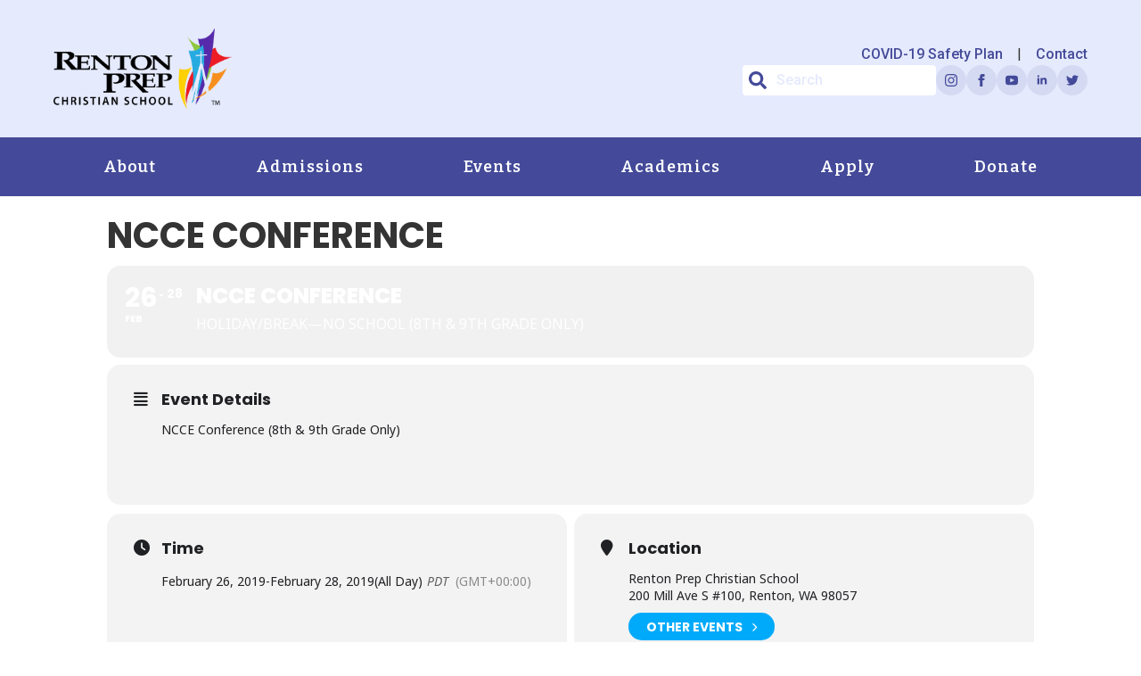

--- FILE ---
content_type: text/html; charset=UTF-8
request_url: https://rentonprep.org/events-directory/ncce-conference/
body_size: 157542
content:
<!doctype html>
<html lang="en-US" prefix="og: https://ogp.me/ns#">
<head>
    <meta charset="UTF-8">
<script type="text/javascript">
/* <![CDATA[ */
 var gform;gform||(document.addEventListener("gform_main_scripts_loaded",function(){gform.scriptsLoaded=!0}),window.addEventListener("DOMContentLoaded",function(){gform.domLoaded=!0}),gform={domLoaded:!1,scriptsLoaded:!1,initializeOnLoaded:function(o){gform.domLoaded&&gform.scriptsLoaded?o():!gform.domLoaded&&gform.scriptsLoaded?window.addEventListener("DOMContentLoaded",o):document.addEventListener("gform_main_scripts_loaded",o)},hooks:{action:{},filter:{}},addAction:function(o,n,r,t){gform.addHook("action",o,n,r,t)},addFilter:function(o,n,r,t){gform.addHook("filter",o,n,r,t)},doAction:function(o){gform.doHook("action",o,arguments)},applyFilters:function(o){return gform.doHook("filter",o,arguments)},removeAction:function(o,n){gform.removeHook("action",o,n)},removeFilter:function(o,n,r){gform.removeHook("filter",o,n,r)},addHook:function(o,n,r,t,i){null==gform.hooks[o][n]&&(gform.hooks[o][n]=[]);var e=gform.hooks[o][n];null==i&&(i=n+"_"+e.length),gform.hooks[o][n].push({tag:i,callable:r,priority:t=null==t?10:t})},doHook:function(n,o,r){var t;if(r=Array.prototype.slice.call(r,1),null!=gform.hooks[n][o]&&((o=gform.hooks[n][o]).sort(function(o,n){return o.priority-n.priority}),o.forEach(function(o){"function"!=typeof(t=o.callable)&&(t=window[t]),"action"==n?t.apply(null,r):r[0]=t.apply(null,r)})),"filter"==n)return r[0]},removeHook:function(o,n,t,i){var r;null!=gform.hooks[o][n]&&(r=(r=gform.hooks[o][n]).filter(function(o,n,r){return!!(null!=i&&i!=o.tag||null!=t&&t!=o.priority)}),gform.hooks[o][n]=r)}}); 
/* ]]> */
</script>

    <meta name="viewport" content="width=device-width, initial-scale=1">
            <link rel='stylesheet' href='https://rentonprep.org/wp-content/plugins/breakdance/plugin/themeless/normalize.min.css'>
        	<style>img:is([sizes="auto" i], [sizes^="auto," i]) { contain-intrinsic-size: 3000px 1500px }</style>
	
    <!-- Google Tag Manager -->
<script>(function(w,d,s,l,i){w[l]=w[l]||[];w[l].push({'gtm.start':
new Date().getTime(),event:'gtm.js'});var f=d.getElementsByTagName(s)[0],
j=d.createElement(s),dl=l!='dataLayer'?'&l='+l:'';j.async=true;j.src=
'https://www.googletagmanager.com/gtm.js?id='+i+dl;f.parentNode.insertBefore(j,f);
})(window,document,'script','dataLayer','GTM-PLBF5ZZH');</script>
<!-- End Google Tag Manager -->

<script>window._wca = window._wca || [];</script>

<!-- Search Engine Optimization by Rank Math PRO - https://rankmath.com/ -->
<title>NCCE Conference - Renton Prep Christian School</title>
<meta name="robots" content="follow, index, max-snippet:-1, max-video-preview:-1, max-image-preview:large"/>
<link rel="canonical" href="https://rentonprep.org/events-directory/ncce-conference/" />
<meta property="og:locale" content="en_US" />
<meta property="og:type" content="article" />
<meta property="og:title" content="NCCE Conference - Renton Prep Christian School" />
<meta property="og:description" content="NCCE Conference (8th &amp; 9th Grade Only) &nbsp;" />
<meta property="og:url" content="https://rentonprep.org/events-directory/ncce-conference/" />
<meta property="og:site_name" content="Renton Prep Christian School" />
<meta property="article:publisher" content="https://www.facebook.com/rentonprep/" />
<meta property="og:updated_time" content="2018-06-18T12:30:12-07:00" />
<meta name="twitter:card" content="summary_large_image" />
<meta name="twitter:title" content="NCCE Conference - Renton Prep Christian School" />
<meta name="twitter:description" content="NCCE Conference (8th &amp; 9th Grade Only) &nbsp;" />
<meta name="twitter:site" content="@rentonprep" />
<meta name="twitter:creator" content="@rentonprep" />
<!-- /Rank Math WordPress SEO plugin -->

<link rel='dns-prefetch' href='//stats.wp.com' />
<link rel='dns-prefetch' href='//maps.googleapis.com' />
<link rel='dns-prefetch' href='//meet.jit.si' />
<link rel='dns-prefetch' href='//www.google.com' />
<link rel='dns-prefetch' href='//fonts.googleapis.com' />
<script type="text/javascript">
/* <![CDATA[ */
window._wpemojiSettings = {"baseUrl":"https:\/\/s.w.org\/images\/core\/emoji\/16.0.1\/72x72\/","ext":".png","svgUrl":"https:\/\/s.w.org\/images\/core\/emoji\/16.0.1\/svg\/","svgExt":".svg","source":{"concatemoji":"https:\/\/rentonprep.org\/wp-includes\/js\/wp-emoji-release.min.js?ver=6910341cdd5f1f336b4b1a3668bd2da9"}};
/*! This file is auto-generated */
!function(s,n){var o,i,e;function c(e){try{var t={supportTests:e,timestamp:(new Date).valueOf()};sessionStorage.setItem(o,JSON.stringify(t))}catch(e){}}function p(e,t,n){e.clearRect(0,0,e.canvas.width,e.canvas.height),e.fillText(t,0,0);var t=new Uint32Array(e.getImageData(0,0,e.canvas.width,e.canvas.height).data),a=(e.clearRect(0,0,e.canvas.width,e.canvas.height),e.fillText(n,0,0),new Uint32Array(e.getImageData(0,0,e.canvas.width,e.canvas.height).data));return t.every(function(e,t){return e===a[t]})}function u(e,t){e.clearRect(0,0,e.canvas.width,e.canvas.height),e.fillText(t,0,0);for(var n=e.getImageData(16,16,1,1),a=0;a<n.data.length;a++)if(0!==n.data[a])return!1;return!0}function f(e,t,n,a){switch(t){case"flag":return n(e,"\ud83c\udff3\ufe0f\u200d\u26a7\ufe0f","\ud83c\udff3\ufe0f\u200b\u26a7\ufe0f")?!1:!n(e,"\ud83c\udde8\ud83c\uddf6","\ud83c\udde8\u200b\ud83c\uddf6")&&!n(e,"\ud83c\udff4\udb40\udc67\udb40\udc62\udb40\udc65\udb40\udc6e\udb40\udc67\udb40\udc7f","\ud83c\udff4\u200b\udb40\udc67\u200b\udb40\udc62\u200b\udb40\udc65\u200b\udb40\udc6e\u200b\udb40\udc67\u200b\udb40\udc7f");case"emoji":return!a(e,"\ud83e\udedf")}return!1}function g(e,t,n,a){var r="undefined"!=typeof WorkerGlobalScope&&self instanceof WorkerGlobalScope?new OffscreenCanvas(300,150):s.createElement("canvas"),o=r.getContext("2d",{willReadFrequently:!0}),i=(o.textBaseline="top",o.font="600 32px Arial",{});return e.forEach(function(e){i[e]=t(o,e,n,a)}),i}function t(e){var t=s.createElement("script");t.src=e,t.defer=!0,s.head.appendChild(t)}"undefined"!=typeof Promise&&(o="wpEmojiSettingsSupports",i=["flag","emoji"],n.supports={everything:!0,everythingExceptFlag:!0},e=new Promise(function(e){s.addEventListener("DOMContentLoaded",e,{once:!0})}),new Promise(function(t){var n=function(){try{var e=JSON.parse(sessionStorage.getItem(o));if("object"==typeof e&&"number"==typeof e.timestamp&&(new Date).valueOf()<e.timestamp+604800&&"object"==typeof e.supportTests)return e.supportTests}catch(e){}return null}();if(!n){if("undefined"!=typeof Worker&&"undefined"!=typeof OffscreenCanvas&&"undefined"!=typeof URL&&URL.createObjectURL&&"undefined"!=typeof Blob)try{var e="postMessage("+g.toString()+"("+[JSON.stringify(i),f.toString(),p.toString(),u.toString()].join(",")+"));",a=new Blob([e],{type:"text/javascript"}),r=new Worker(URL.createObjectURL(a),{name:"wpTestEmojiSupports"});return void(r.onmessage=function(e){c(n=e.data),r.terminate(),t(n)})}catch(e){}c(n=g(i,f,p,u))}t(n)}).then(function(e){for(var t in e)n.supports[t]=e[t],n.supports.everything=n.supports.everything&&n.supports[t],"flag"!==t&&(n.supports.everythingExceptFlag=n.supports.everythingExceptFlag&&n.supports[t]);n.supports.everythingExceptFlag=n.supports.everythingExceptFlag&&!n.supports.flag,n.DOMReady=!1,n.readyCallback=function(){n.DOMReady=!0}}).then(function(){return e}).then(function(){var e;n.supports.everything||(n.readyCallback(),(e=n.source||{}).concatemoji?t(e.concatemoji):e.wpemoji&&e.twemoji&&(t(e.twemoji),t(e.wpemoji)))}))}((window,document),window._wpemojiSettings);
/* ]]> */
</script>
<link rel='stylesheet' id='evo_single_event-css' href='//rentonprep.org/wp-content/plugins/eventON/assets/css/evo_event_styles.css?ver=5.0.2' type='text/css' media='all' />
<link rel='stylesheet' id='sbi_styles-css' href='https://rentonprep.org/wp-content/plugins/instagram-feed/css/sbi-styles.min.css?ver=6.10.0' type='text/css' media='all' />
<style id='wp-emoji-styles-inline-css' type='text/css'>

	img.wp-smiley, img.emoji {
		display: inline !important;
		border: none !important;
		box-shadow: none !important;
		height: 1em !important;
		width: 1em !important;
		margin: 0 0.07em !important;
		vertical-align: -0.1em !important;
		background: none !important;
		padding: 0 !important;
	}
</style>
<link rel='stylesheet' id='wp-block-library-css' href='https://rentonprep.org/wp-includes/css/dist/block-library/style.min.css?ver=6910341cdd5f1f336b4b1a3668bd2da9' type='text/css' media='all' />
<style id='classic-theme-styles-inline-css' type='text/css'>
/*! This file is auto-generated */
.wp-block-button__link{color:#fff;background-color:#32373c;border-radius:9999px;box-shadow:none;text-decoration:none;padding:calc(.667em + 2px) calc(1.333em + 2px);font-size:1.125em}.wp-block-file__button{background:#32373c;color:#fff;text-decoration:none}
</style>
<link rel='stylesheet' id='breakdance-global-block-css-css' href='https://rentonprep.org/wp-content/plugins/breakdance/plugin/gutenberg/blocks/dist/blocks.style.build.css?ver=1677001484' type='text/css' media='all' />
<link rel='stylesheet' id='wp-components-css' href='https://rentonprep.org/wp-includes/css/dist/components/style.min.css?ver=6910341cdd5f1f336b4b1a3668bd2da9' type='text/css' media='all' />
<link rel='stylesheet' id='wp-preferences-css' href='https://rentonprep.org/wp-includes/css/dist/preferences/style.min.css?ver=6910341cdd5f1f336b4b1a3668bd2da9' type='text/css' media='all' />
<link rel='stylesheet' id='wp-block-editor-css' href='https://rentonprep.org/wp-includes/css/dist/block-editor/style.min.css?ver=6910341cdd5f1f336b4b1a3668bd2da9' type='text/css' media='all' />
<link rel='stylesheet' id='popup-maker-block-library-style-css' href='https://rentonprep.org/wp-content/plugins/popup-maker/dist/packages/block-library-style.css?ver=dbea705cfafe089d65f1' type='text/css' media='all' />
<link rel='stylesheet' id='mediaelement-css' href='https://rentonprep.org/wp-includes/js/mediaelement/mediaelementplayer-legacy.min.css?ver=4.2.17' type='text/css' media='all' />
<link rel='stylesheet' id='wp-mediaelement-css' href='https://rentonprep.org/wp-includes/js/mediaelement/wp-mediaelement.min.css?ver=6910341cdd5f1f336b4b1a3668bd2da9' type='text/css' media='all' />
<style id='jetpack-sharing-buttons-style-inline-css' type='text/css'>
.jetpack-sharing-buttons__services-list{display:flex;flex-direction:row;flex-wrap:wrap;gap:0;list-style-type:none;margin:5px;padding:0}.jetpack-sharing-buttons__services-list.has-small-icon-size{font-size:12px}.jetpack-sharing-buttons__services-list.has-normal-icon-size{font-size:16px}.jetpack-sharing-buttons__services-list.has-large-icon-size{font-size:24px}.jetpack-sharing-buttons__services-list.has-huge-icon-size{font-size:36px}@media print{.jetpack-sharing-buttons__services-list{display:none!important}}.editor-styles-wrapper .wp-block-jetpack-sharing-buttons{gap:0;padding-inline-start:0}ul.jetpack-sharing-buttons__services-list.has-background{padding:1.25em 2.375em}
</style>
<style id='global-styles-inline-css' type='text/css'>
:root{--wp--preset--aspect-ratio--square: 1;--wp--preset--aspect-ratio--4-3: 4/3;--wp--preset--aspect-ratio--3-4: 3/4;--wp--preset--aspect-ratio--3-2: 3/2;--wp--preset--aspect-ratio--2-3: 2/3;--wp--preset--aspect-ratio--16-9: 16/9;--wp--preset--aspect-ratio--9-16: 9/16;--wp--preset--color--black: #000000;--wp--preset--color--cyan-bluish-gray: #abb8c3;--wp--preset--color--white: #ffffff;--wp--preset--color--pale-pink: #f78da7;--wp--preset--color--vivid-red: #cf2e2e;--wp--preset--color--luminous-vivid-orange: #ff6900;--wp--preset--color--luminous-vivid-amber: #fcb900;--wp--preset--color--light-green-cyan: #7bdcb5;--wp--preset--color--vivid-green-cyan: #00d084;--wp--preset--color--pale-cyan-blue: #8ed1fc;--wp--preset--color--vivid-cyan-blue: #0693e3;--wp--preset--color--vivid-purple: #9b51e0;--wp--preset--gradient--vivid-cyan-blue-to-vivid-purple: linear-gradient(135deg,rgba(6,147,227,1) 0%,rgb(155,81,224) 100%);--wp--preset--gradient--light-green-cyan-to-vivid-green-cyan: linear-gradient(135deg,rgb(122,220,180) 0%,rgb(0,208,130) 100%);--wp--preset--gradient--luminous-vivid-amber-to-luminous-vivid-orange: linear-gradient(135deg,rgba(252,185,0,1) 0%,rgba(255,105,0,1) 100%);--wp--preset--gradient--luminous-vivid-orange-to-vivid-red: linear-gradient(135deg,rgba(255,105,0,1) 0%,rgb(207,46,46) 100%);--wp--preset--gradient--very-light-gray-to-cyan-bluish-gray: linear-gradient(135deg,rgb(238,238,238) 0%,rgb(169,184,195) 100%);--wp--preset--gradient--cool-to-warm-spectrum: linear-gradient(135deg,rgb(74,234,220) 0%,rgb(151,120,209) 20%,rgb(207,42,186) 40%,rgb(238,44,130) 60%,rgb(251,105,98) 80%,rgb(254,248,76) 100%);--wp--preset--gradient--blush-light-purple: linear-gradient(135deg,rgb(255,206,236) 0%,rgb(152,150,240) 100%);--wp--preset--gradient--blush-bordeaux: linear-gradient(135deg,rgb(254,205,165) 0%,rgb(254,45,45) 50%,rgb(107,0,62) 100%);--wp--preset--gradient--luminous-dusk: linear-gradient(135deg,rgb(255,203,112) 0%,rgb(199,81,192) 50%,rgb(65,88,208) 100%);--wp--preset--gradient--pale-ocean: linear-gradient(135deg,rgb(255,245,203) 0%,rgb(182,227,212) 50%,rgb(51,167,181) 100%);--wp--preset--gradient--electric-grass: linear-gradient(135deg,rgb(202,248,128) 0%,rgb(113,206,126) 100%);--wp--preset--gradient--midnight: linear-gradient(135deg,rgb(2,3,129) 0%,rgb(40,116,252) 100%);--wp--preset--font-size--small: 13px;--wp--preset--font-size--medium: 20px;--wp--preset--font-size--large: 36px;--wp--preset--font-size--x-large: 42px;--wp--preset--spacing--20: 0.44rem;--wp--preset--spacing--30: 0.67rem;--wp--preset--spacing--40: 1rem;--wp--preset--spacing--50: 1.5rem;--wp--preset--spacing--60: 2.25rem;--wp--preset--spacing--70: 3.38rem;--wp--preset--spacing--80: 5.06rem;--wp--preset--shadow--natural: 6px 6px 9px rgba(0, 0, 0, 0.2);--wp--preset--shadow--deep: 12px 12px 50px rgba(0, 0, 0, 0.4);--wp--preset--shadow--sharp: 6px 6px 0px rgba(0, 0, 0, 0.2);--wp--preset--shadow--outlined: 6px 6px 0px -3px rgba(255, 255, 255, 1), 6px 6px rgba(0, 0, 0, 1);--wp--preset--shadow--crisp: 6px 6px 0px rgba(0, 0, 0, 1);}:where(.is-layout-flex){gap: 0.5em;}:where(.is-layout-grid){gap: 0.5em;}body .is-layout-flex{display: flex;}.is-layout-flex{flex-wrap: wrap;align-items: center;}.is-layout-flex > :is(*, div){margin: 0;}body .is-layout-grid{display: grid;}.is-layout-grid > :is(*, div){margin: 0;}:where(.wp-block-columns.is-layout-flex){gap: 2em;}:where(.wp-block-columns.is-layout-grid){gap: 2em;}:where(.wp-block-post-template.is-layout-flex){gap: 1.25em;}:where(.wp-block-post-template.is-layout-grid){gap: 1.25em;}.has-black-color{color: var(--wp--preset--color--black) !important;}.has-cyan-bluish-gray-color{color: var(--wp--preset--color--cyan-bluish-gray) !important;}.has-white-color{color: var(--wp--preset--color--white) !important;}.has-pale-pink-color{color: var(--wp--preset--color--pale-pink) !important;}.has-vivid-red-color{color: var(--wp--preset--color--vivid-red) !important;}.has-luminous-vivid-orange-color{color: var(--wp--preset--color--luminous-vivid-orange) !important;}.has-luminous-vivid-amber-color{color: var(--wp--preset--color--luminous-vivid-amber) !important;}.has-light-green-cyan-color{color: var(--wp--preset--color--light-green-cyan) !important;}.has-vivid-green-cyan-color{color: var(--wp--preset--color--vivid-green-cyan) !important;}.has-pale-cyan-blue-color{color: var(--wp--preset--color--pale-cyan-blue) !important;}.has-vivid-cyan-blue-color{color: var(--wp--preset--color--vivid-cyan-blue) !important;}.has-vivid-purple-color{color: var(--wp--preset--color--vivid-purple) !important;}.has-black-background-color{background-color: var(--wp--preset--color--black) !important;}.has-cyan-bluish-gray-background-color{background-color: var(--wp--preset--color--cyan-bluish-gray) !important;}.has-white-background-color{background-color: var(--wp--preset--color--white) !important;}.has-pale-pink-background-color{background-color: var(--wp--preset--color--pale-pink) !important;}.has-vivid-red-background-color{background-color: var(--wp--preset--color--vivid-red) !important;}.has-luminous-vivid-orange-background-color{background-color: var(--wp--preset--color--luminous-vivid-orange) !important;}.has-luminous-vivid-amber-background-color{background-color: var(--wp--preset--color--luminous-vivid-amber) !important;}.has-light-green-cyan-background-color{background-color: var(--wp--preset--color--light-green-cyan) !important;}.has-vivid-green-cyan-background-color{background-color: var(--wp--preset--color--vivid-green-cyan) !important;}.has-pale-cyan-blue-background-color{background-color: var(--wp--preset--color--pale-cyan-blue) !important;}.has-vivid-cyan-blue-background-color{background-color: var(--wp--preset--color--vivid-cyan-blue) !important;}.has-vivid-purple-background-color{background-color: var(--wp--preset--color--vivid-purple) !important;}.has-black-border-color{border-color: var(--wp--preset--color--black) !important;}.has-cyan-bluish-gray-border-color{border-color: var(--wp--preset--color--cyan-bluish-gray) !important;}.has-white-border-color{border-color: var(--wp--preset--color--white) !important;}.has-pale-pink-border-color{border-color: var(--wp--preset--color--pale-pink) !important;}.has-vivid-red-border-color{border-color: var(--wp--preset--color--vivid-red) !important;}.has-luminous-vivid-orange-border-color{border-color: var(--wp--preset--color--luminous-vivid-orange) !important;}.has-luminous-vivid-amber-border-color{border-color: var(--wp--preset--color--luminous-vivid-amber) !important;}.has-light-green-cyan-border-color{border-color: var(--wp--preset--color--light-green-cyan) !important;}.has-vivid-green-cyan-border-color{border-color: var(--wp--preset--color--vivid-green-cyan) !important;}.has-pale-cyan-blue-border-color{border-color: var(--wp--preset--color--pale-cyan-blue) !important;}.has-vivid-cyan-blue-border-color{border-color: var(--wp--preset--color--vivid-cyan-blue) !important;}.has-vivid-purple-border-color{border-color: var(--wp--preset--color--vivid-purple) !important;}.has-vivid-cyan-blue-to-vivid-purple-gradient-background{background: var(--wp--preset--gradient--vivid-cyan-blue-to-vivid-purple) !important;}.has-light-green-cyan-to-vivid-green-cyan-gradient-background{background: var(--wp--preset--gradient--light-green-cyan-to-vivid-green-cyan) !important;}.has-luminous-vivid-amber-to-luminous-vivid-orange-gradient-background{background: var(--wp--preset--gradient--luminous-vivid-amber-to-luminous-vivid-orange) !important;}.has-luminous-vivid-orange-to-vivid-red-gradient-background{background: var(--wp--preset--gradient--luminous-vivid-orange-to-vivid-red) !important;}.has-very-light-gray-to-cyan-bluish-gray-gradient-background{background: var(--wp--preset--gradient--very-light-gray-to-cyan-bluish-gray) !important;}.has-cool-to-warm-spectrum-gradient-background{background: var(--wp--preset--gradient--cool-to-warm-spectrum) !important;}.has-blush-light-purple-gradient-background{background: var(--wp--preset--gradient--blush-light-purple) !important;}.has-blush-bordeaux-gradient-background{background: var(--wp--preset--gradient--blush-bordeaux) !important;}.has-luminous-dusk-gradient-background{background: var(--wp--preset--gradient--luminous-dusk) !important;}.has-pale-ocean-gradient-background{background: var(--wp--preset--gradient--pale-ocean) !important;}.has-electric-grass-gradient-background{background: var(--wp--preset--gradient--electric-grass) !important;}.has-midnight-gradient-background{background: var(--wp--preset--gradient--midnight) !important;}.has-small-font-size{font-size: var(--wp--preset--font-size--small) !important;}.has-medium-font-size{font-size: var(--wp--preset--font-size--medium) !important;}.has-large-font-size{font-size: var(--wp--preset--font-size--large) !important;}.has-x-large-font-size{font-size: var(--wp--preset--font-size--x-large) !important;}
:where(.wp-block-post-template.is-layout-flex){gap: 1.25em;}:where(.wp-block-post-template.is-layout-grid){gap: 1.25em;}
:where(.wp-block-columns.is-layout-flex){gap: 2em;}:where(.wp-block-columns.is-layout-grid){gap: 2em;}
:root :where(.wp-block-pullquote){font-size: 1.5em;line-height: 1.6;}
</style>
<link rel='stylesheet' id='pto_front_style-css' href='https://rentonprep.org/wp-content/plugins/pto/assets/css/front/style.css?ver=6910341cdd5f1f336b4b1a3668bd2da9' type='text/css' media='all' />
<style id='pto_front_style-inline-css' type='text/css'>

        :root {
            --pto-clr-new: #6f6f6f;
            --pto-clr-pending: #d8ae24;
            --pto-clr-approved: #019a57;
            --pto-clr-denied: #cc4962;
            --pto-clr-canceled: #1c8abd;

            --pto-clr-new_light: #6f6f6f1A;
            --pto-clr-pending_light: #d8ae241A;
            --pto-clr-approved_light: #019a571A;
            --pto-clr-denied_light: #cc49621A;
            --pto-clr-canceled_light: #1c8abd1A;
        }
</style>
<link rel='stylesheet' id='pto_select_style-css' href='https://rentonprep.org/wp-content/plugins/pto/assets/css/front/customA11ySelect.css?ver=6910341cdd5f1f336b4b1a3668bd2da9' type='text/css' media='all' />
<style id='wpgb-head-inline-css' type='text/css'>
.wp-grid-builder:not(.wpgb-template),.wpgb-facet{opacity:0.01}.wpgb-facet fieldset{margin:0;padding:0;border:none;outline:none;box-shadow:none}.wpgb-facet fieldset:last-child{margin-bottom:40px;}.wpgb-facet fieldset legend.wpgb-sr-only{height:1px;width:1px}
</style>
<link rel='stylesheet' id='evcal_google_fonts-css' href='https://fonts.googleapis.com/css?family=Noto+Sans%3A400%2C400italic%2C700%7CPoppins%3A700%2C800%2C900&#038;subset=latin%2Clatin-ext&#038;ver=5.0.2' type='text/css' media='all' />
<link rel='stylesheet' id='evcal_cal_default-css' href='//rentonprep.org/wp-content/plugins/eventON/assets/css/eventon_styles.css?ver=5.0.2' type='text/css' media='all' />
<link rel='stylesheet' id='evo_font_icons-css' href='//rentonprep.org/wp-content/plugins/eventON/assets/fonts/all.css?ver=5.0.2' type='text/css' media='all' />
<link rel='stylesheet' id='evo_TX_styles-css' href='//rentonprep.org/wp-content/plugins/eventon-tickets/assets/tx_styles.css?ver=1.7.11' type='text/css' media='all' />
<link rel='stylesheet' id='eventon_dynamic_styles-css' href='//rentonprep.org/wp-content/plugins/eventON/assets/css/eventon_dynamic_styles.css?ver=5.0.2' type='text/css' media='all' />
<link rel='stylesheet' id='evo_fc_styles-css' href='https://rentonprep.org/wp-content/plugins/eventon-full-cal/assets/fc_styles.css?ver=1.1.11' type='text/css' media='all' />
<link rel='stylesheet' id='popup-maker-site-css' href='//rentonprep.org/wp-content/uploads/pum/pum-site-styles.css?generated=1755187671&#038;ver=1.21.5' type='text/css' media='all' />
<link rel='stylesheet' id='gforms_reset_css-css' href='https://rentonprep.org/wp-content/plugins/gravityforms/legacy/css/formreset.min.css?ver=2.8.18' type='text/css' media='all' />
<link rel='stylesheet' id='gforms_formsmain_css-css' href='https://rentonprep.org/wp-content/plugins/gravityforms/legacy/css/formsmain.min.css?ver=2.8.18' type='text/css' media='all' />
<link rel='stylesheet' id='gforms_ready_class_css-css' href='https://rentonprep.org/wp-content/plugins/gravityforms/legacy/css/readyclass.min.css?ver=2.8.18' type='text/css' media='all' />
<link rel='stylesheet' id='gforms_browsers_css-css' href='https://rentonprep.org/wp-content/plugins/gravityforms/legacy/css/browsers.min.css?ver=2.8.18' type='text/css' media='all' />
<script type="text/javascript" src="https://rentonprep.org/wp-includes/js/jquery/jquery.min.js?ver=3.7.1" id="jquery-core-js"></script>
<script type="text/javascript" src="https://rentonprep.org/wp-includes/js/jquery/jquery-migrate.min.js?ver=3.4.1" id="jquery-migrate-js"></script>
<script type="text/javascript" src="https://rentonprep.org/wp-content/plugins/woocommerce/assets/js/jquery-blockui/jquery.blockUI.min.js?ver=2.7.0-wc.10.4.3" id="wc-jquery-blockui-js" defer="defer" data-wp-strategy="defer"></script>
<script type="text/javascript" id="wc-add-to-cart-js-extra">
/* <![CDATA[ */
var wc_add_to_cart_params = {"ajax_url":"\/wp-admin\/admin-ajax.php","wc_ajax_url":"\/?wc-ajax=%%endpoint%%","i18n_view_cart":"View cart","cart_url":"https:\/\/rentonprep.org\/cart\/","is_cart":"","cart_redirect_after_add":"no"};
/* ]]> */
</script>
<script type="text/javascript" src="https://rentonprep.org/wp-content/plugins/woocommerce/assets/js/frontend/add-to-cart.min.js?ver=10.4.3" id="wc-add-to-cart-js" defer="defer" data-wp-strategy="defer"></script>
<script type="text/javascript" src="https://rentonprep.org/wp-content/plugins/woocommerce/assets/js/js-cookie/js.cookie.min.js?ver=2.1.4-wc.10.4.3" id="wc-js-cookie-js" defer="defer" data-wp-strategy="defer"></script>
<script type="text/javascript" id="woocommerce-js-extra">
/* <![CDATA[ */
var woocommerce_params = {"ajax_url":"\/wp-admin\/admin-ajax.php","wc_ajax_url":"\/?wc-ajax=%%endpoint%%","i18n_password_show":"Show password","i18n_password_hide":"Hide password"};
/* ]]> */
</script>
<script type="text/javascript" src="https://rentonprep.org/wp-content/plugins/woocommerce/assets/js/frontend/woocommerce.min.js?ver=10.4.3" id="woocommerce-js" defer="defer" data-wp-strategy="defer"></script>
<script type="text/javascript" src="https://stats.wp.com/s-202606.js" id="woocommerce-analytics-js" defer="defer" data-wp-strategy="defer"></script>
<script type="text/javascript" id="evo-inlinescripts-header-js-after">
/* <![CDATA[ */
jQuery(document).ready(function($){});
/* ]]> */
</script>
<script type="text/javascript" defer='defer' src="https://rentonprep.org/wp-content/plugins/gravityforms/js/jquery.json.min.js?ver=2.8.18" id="gform_json-js"></script>
<script type="text/javascript" id="gform_gravityforms-js-extra">
/* <![CDATA[ */
var gf_global = {"gf_currency_config":{"name":"U.S. Dollar","symbol_left":"$","symbol_right":"","symbol_padding":"","thousand_separator":",","decimal_separator":".","decimals":2,"code":"USD"},"base_url":"https:\/\/rentonprep.org\/wp-content\/plugins\/gravityforms","number_formats":[],"spinnerUrl":"https:\/\/rentonprep.org\/wp-content\/plugins\/gravityforms\/images\/spinner.svg","version_hash":"d53329142ed1d96a07ce641adbc11356","strings":{"newRowAdded":"New row added.","rowRemoved":"Row removed","formSaved":"The form has been saved.  The content contains the link to return and complete the form."}};
var gf_global = {"gf_currency_config":{"name":"U.S. Dollar","symbol_left":"$","symbol_right":"","symbol_padding":"","thousand_separator":",","decimal_separator":".","decimals":2,"code":"USD"},"base_url":"https:\/\/rentonprep.org\/wp-content\/plugins\/gravityforms","number_formats":[],"spinnerUrl":"https:\/\/rentonprep.org\/wp-content\/plugins\/gravityforms\/images\/spinner.svg","version_hash":"d53329142ed1d96a07ce641adbc11356","strings":{"newRowAdded":"New row added.","rowRemoved":"Row removed","formSaved":"The form has been saved.  The content contains the link to return and complete the form."}};
var gf_global = {"gf_currency_config":{"name":"U.S. Dollar","symbol_left":"$","symbol_right":"","symbol_padding":"","thousand_separator":",","decimal_separator":".","decimals":2,"code":"USD"},"base_url":"https:\/\/rentonprep.org\/wp-content\/plugins\/gravityforms","number_formats":[],"spinnerUrl":"https:\/\/rentonprep.org\/wp-content\/plugins\/gravityforms\/images\/spinner.svg","version_hash":"d53329142ed1d96a07ce641adbc11356","strings":{"newRowAdded":"New row added.","rowRemoved":"Row removed","formSaved":"The form has been saved.  The content contains the link to return and complete the form."}};
var gf_global = {"gf_currency_config":{"name":"U.S. Dollar","symbol_left":"$","symbol_right":"","symbol_padding":"","thousand_separator":",","decimal_separator":".","decimals":2,"code":"USD"},"base_url":"https:\/\/rentonprep.org\/wp-content\/plugins\/gravityforms","number_formats":[],"spinnerUrl":"https:\/\/rentonprep.org\/wp-content\/plugins\/gravityforms\/images\/spinner.svg","version_hash":"d53329142ed1d96a07ce641adbc11356","strings":{"newRowAdded":"New row added.","rowRemoved":"Row removed","formSaved":"The form has been saved.  The content contains the link to return and complete the form."}};
var gform_i18n = {"datepicker":{"days":{"monday":"Mo","tuesday":"Tu","wednesday":"We","thursday":"Th","friday":"Fr","saturday":"Sa","sunday":"Su"},"months":{"january":"January","february":"February","march":"March","april":"April","may":"May","june":"June","july":"July","august":"August","september":"September","october":"October","november":"November","december":"December"},"firstDay":0,"iconText":"Select date"}};
var gf_legacy_multi = {"24":"1","23":"1","16":"1"};
var gform_gravityforms = {"strings":{"invalid_file_extension":"This type of file is not allowed. Must be one of the following:","delete_file":"Delete this file","in_progress":"in progress","file_exceeds_limit":"File exceeds size limit","illegal_extension":"This type of file is not allowed.","max_reached":"Maximum number of files reached","unknown_error":"There was a problem while saving the file on the server","currently_uploading":"Please wait for the uploading to complete","cancel":"Cancel","cancel_upload":"Cancel this upload","cancelled":"Cancelled"},"vars":{"images_url":"https:\/\/rentonprep.org\/wp-content\/plugins\/gravityforms\/images"}};
/* ]]> */
</script>
<script type="text/javascript" defer='defer' src="https://rentonprep.org/wp-content/plugins/gravityforms/js/gravityforms.min.js?ver=2.8.18" id="gform_gravityforms-js"></script>
<script type="text/javascript" defer='defer' src="https://rentonprep.org/wp-content/plugins/gravityforms/assets/js/dist/utils.min.js?ver=50c7bea9c2320e16728e44ae9fde5f26" id="gform_gravityforms_utils-js"></script>
<script type="text/javascript" defer='defer' src="https://www.google.com/recaptcha/api.js?hl=en&amp;ver=6910341cdd5f1f336b4b1a3668bd2da9#038;render=explicit" id="gform_recaptcha-js"></script>
<link rel="https://api.w.org/" href="https://rentonprep.org/wp-json/" /><link rel="alternate" title="JSON" type="application/json" href="https://rentonprep.org/wp-json/wp/v2/ajde_events/6950" /><link rel="EditURI" type="application/rsd+xml" title="RSD" href="https://rentonprep.org/xmlrpc.php?rsd" />

<link rel='shortlink' href='https://rentonprep.org/?p=6950' />
<link rel="alternate" title="oEmbed (JSON)" type="application/json+oembed" href="https://rentonprep.org/wp-json/oembed/1.0/embed?url=https%3A%2F%2Frentonprep.org%2Fevents-directory%2Fncce-conference%2F" />
<link rel="alternate" title="oEmbed (XML)" type="text/xml+oembed" href="https://rentonprep.org/wp-json/oembed/1.0/embed?url=https%3A%2F%2Frentonprep.org%2Fevents-directory%2Fncce-conference%2F&#038;format=xml" />
<script type="text/javascript">
(function(url){
	if(/(?:Chrome\/26\.0\.1410\.63 Safari\/537\.31|WordfenceTestMonBot)/.test(navigator.userAgent)){ return; }
	var addEvent = function(evt, handler) {
		if (window.addEventListener) {
			document.addEventListener(evt, handler, false);
		} else if (window.attachEvent) {
			document.attachEvent('on' + evt, handler);
		}
	};
	var removeEvent = function(evt, handler) {
		if (window.removeEventListener) {
			document.removeEventListener(evt, handler, false);
		} else if (window.detachEvent) {
			document.detachEvent('on' + evt, handler);
		}
	};
	var evts = 'contextmenu dblclick drag dragend dragenter dragleave dragover dragstart drop keydown keypress keyup mousedown mousemove mouseout mouseover mouseup mousewheel scroll'.split(' ');
	var logHuman = function() {
		if (window.wfLogHumanRan) { return; }
		window.wfLogHumanRan = true;
		var wfscr = document.createElement('script');
		wfscr.type = 'text/javascript';
		wfscr.async = true;
		wfscr.src = url + '&r=' + Math.random();
		(document.getElementsByTagName('head')[0]||document.getElementsByTagName('body')[0]).appendChild(wfscr);
		for (var i = 0; i < evts.length; i++) {
			removeEvent(evts[i], logHuman);
		}
	};
	for (var i = 0; i < evts.length; i++) {
		addEvent(evts[i], logHuman);
	}
})('//rentonprep.org/?wordfence_lh=1&hid=00DB02255136A513CCA096732B8465BA');
</script><noscript><style>.wp-grid-builder .wpgb-card.wpgb-card-hidden .wpgb-card-wrapper{opacity:1!important;visibility:visible!important;transform:none!important}.wpgb-facet {opacity:1!important;pointer-events:auto!important}.wpgb-facet *:not(.wpgb-pagination-facet){display:none}</style></noscript>	<style>img#wpstats{display:none}</style>
		 			<!-- Google Tag Manager -->
		<script>(function(w,d,s,l,i){w[l]=w[l]||[];w[l].push({'gtm.start':
		new Date().getTime(),event:'gtm.js'});var f=d.getElementsByTagName(s)[0],
		j=d.createElement(s),dl=l!='dataLayer'?'&l='+l:'';j.async=true;j.src=
		'https://www.googletagmanager.com/gtm.js?id='+i+dl;f.parentNode.insertBefore(j,f);
		})(window,document,'script','dataLayer','GTM-PLBF5ZZH');</script>
		<!-- End Google Tag Manager -->
 			<noscript><style>.woocommerce-product-gallery{ opacity: 1 !important; }</style></noscript>
					<meta name="robots" content="all"/>
				<meta property="description" content="NCCE Conference (8th &amp; 9th Grade Only)

&nbsp;" />
				<meta property="og:type" content="event" /> 
				<meta property="og:title" content="NCCE Conference" />
				<meta property="og:url" content="https://rentonprep.org/events-directory/ncce-conference/" />
				<meta property="og:description" content="NCCE Conference (8th &amp; 9th Grade Only)

&nbsp;" />
												<meta name="twitter:card" content="summary_large_image">
				<meta name="twitter:title" content="NCCE Conference">
				<meta name="twitter:description" content="NCCE Conference (8th &amp; 9th Grade Only)

&nbsp;">
								<!-- [HEADER ASSETS] -->
<link rel="stylesheet" href="https://rentonprep.org/wp-content/plugins/breakdance/subplugins/breakdance-woocommerce/css/breakdance-woocommerce.css" />

<link rel="stylesheet" href="https://rentonprep.org/wp-content/plugins/breakdance/subplugins/breakdance-elements/dependencies-files/awesome-menu@1/awesome-menu.css" />
<link rel="stylesheet" href="https://rentonprep.org/wp-content/plugins/breakdance/subplugins/breakdance-elements/dependencies-files/popups@1/popups.css" />
<link rel="stylesheet" href="https://fonts.googleapis.com/css2?family=Bitter:ital,wght@0,100;0,200;0,300;0,400;0,500;0,600;0,700;0,800;0,900;1,100;1,200;1,300;1,400;1,500;1,600;1,700;1,800;1,900&family=Roboto:ital,wght@0,100;0,200;0,300;0,400;0,500;0,600;0,700;0,800;0,900;1,100;1,200;1,300;1,400;1,500;1,600;1,700;1,800;1,900&display=swap" />

<link rel="stylesheet" href="https://rentonprep.org/wp-content/uploads/breakdance/css/post-28828-defaults.css?v=5a39c2f634dfbbecb69a77ca37921050" />

<link rel="stylesheet" href="https://rentonprep.org/wp-content/uploads/breakdance/css/post-28833-defaults.css?v=c6998fef44d9d89b84eb514571c77602" />

<link rel="stylesheet" href="https://rentonprep.org/wp-content/uploads/breakdance/css/post-28831-defaults.css?v=83e0d667942a3d5f1338f95baf3f6b32" />

<link rel="stylesheet" href="https://rentonprep.org/wp-content/uploads/breakdance/css/global-settings.css?v=b35fe717c8880622dd5affd993ce8c1b" />

<link rel="stylesheet" href="https://rentonprep.org/wp-content/uploads/breakdance/css/selectors.css?v=0d4ce3777473989027aed19f492ddaeb" />



<link rel="stylesheet" href="https://rentonprep.org/wp-content/uploads/breakdance/css/post-28828.css?v=23f675321dcb97733146a51d8c1e910f" />

<link rel="stylesheet" href="https://rentonprep.org/wp-content/uploads/breakdance/css/post-28833.css?v=87025709450094a4c1d4c95ad7a971bc" />

<link rel="stylesheet" href="https://rentonprep.org/wp-content/uploads/breakdance/css/post-28831.css?v=2f32fb5f104d272ea9f0f98d8dafacea" />
<!-- [/EOF HEADER ASSETS] --><noscript><style id="rocket-lazyload-nojs-css">.rll-youtube-player, [data-lazy-src]{display:none !important;}</style></noscript><meta name="generator" content="WP Rocket 3.20.0.3" data-wpr-features="wpr_lazyload_images wpr_lazyload_iframes wpr_desktop" /></head>
<body class="wp-singular ajde_events-template-default single single-ajde_events postid-6950 wp-theme-breakdance-zero breakdance theme-breakdance-zero woocommerce-no-js">
     			<!-- Google Tag Manager (noscript) -->
 			<noscript><iframe src="https://www.googletagmanager.com/ns.html?id=GTM-PLBF5ZZH" height="0" width="0" style="display:none;visibility:hidden"></iframe></noscript>
 			<!-- End Google Tag Manager (noscript) -->
 		    <header data-rocket-location-hash="5a0606fe315685293618dd01914fa599" class="bde-header-builder-28828-129 bde-header-builder bde-header-builder--sticky-scroll-slide">
          
          <div data-rocket-location-hash="7d3ff652fbbc80676bbf16fd2abb1129" class="bde-header-builder__header-builder-border-top"></div>

<div data-rocket-location-hash="e5f4b98401b0302af499433bc83454cd" class="bde-header-builder__container"><div data-rocket-location-hash="ed35636e9d19b18a1bba5424bf17d089" class="bde-code-block-28828-260 bde-code-block">
          
          
   <!-- Google Tag Manager (noscript) -->
    <noscript><iframe src="https://www.googletagmanager.com/ns.html?id=GTM-PHVRHT9"
    height="0" width="0" style="display:none;visibility:hidden"></iframe></noscript>
    <!-- End Google Tag Manager (noscript) -->


         </div><div data-rocket-location-hash="bbf642c3c7566b0ce34bcefda6f07aa4" class="bde-div-28828-101 bde-div">
          
          
  
	



<div class="bde-div-28828-102 bde-div">
          
          
  
	



<div class="bde-image-28828-104 bde-image">
          
            





<figure class="breakdance-image breakdance-image--700">
	<div class="breakdance-image-container">
		<div class="breakdance-image-clip">
						<a class="breakdance-image-link breakdance-image-link--url" href="/" target="_self" rel="noopener" data-sub-html="" data-lg-size="-">
				
				
					      
  
  
  
  
      
      <img
      class="breakdance-image-object"
      src="data:image/svg+xml,%3Csvg%20xmlns='http://www.w3.org/2000/svg'%20viewBox='0%200%20200%2090'%3E%3C/svg%3E"
      width="200"
      height="90"
      alt="Renton Prep"
      
              data-lazy-srcset="https://rentonprep.org/wp-content/uploads/2016/08/RentonPrepLogo-2014Dec30-BLKrgb.png 1125w, https://rentonprep.org/wp-content/uploads/2016/08/RentonPrepLogo-2014Dec30-BLKrgb-450x204.png 450w, https://rentonprep.org/wp-content/uploads/2016/08/RentonPrepLogo-2014Dec30-BLKrgb-300x136.png 300w, https://rentonprep.org/wp-content/uploads/2016/08/RentonPrepLogo-2014Dec30-BLKrgb-768x347.png 768w, https://rentonprep.org/wp-content/uploads/2016/08/RentonPrepLogo-2014Dec30-BLKrgb-1030x466.png 1030w, https://rentonprep.org/wp-content/uploads/2016/08/RentonPrepLogo-2014Dec30-BLKrgb-705x319.png 705w"
              data-lazy-sizes="(max-width: 1125px) 100vw, 1125px"
          data-lazy-src="https://rentonprep.org/wp-content/uploads/2022/11/RentonPrepLogo-2014Dec30-BLKrgb-200.png" ><noscript><img
      class="breakdance-image-object"
      src="https://rentonprep.org/wp-content/uploads/2022/11/RentonPrepLogo-2014Dec30-BLKrgb-200.png"
      width="200"
      height="90"
      alt="Renton Prep"
      
              srcset="https://rentonprep.org/wp-content/uploads/2016/08/RentonPrepLogo-2014Dec30-BLKrgb.png 1125w, https://rentonprep.org/wp-content/uploads/2016/08/RentonPrepLogo-2014Dec30-BLKrgb-450x204.png 450w, https://rentonprep.org/wp-content/uploads/2016/08/RentonPrepLogo-2014Dec30-BLKrgb-300x136.png 300w, https://rentonprep.org/wp-content/uploads/2016/08/RentonPrepLogo-2014Dec30-BLKrgb-768x347.png 768w, https://rentonprep.org/wp-content/uploads/2016/08/RentonPrepLogo-2014Dec30-BLKrgb-1030x466.png 1030w, https://rentonprep.org/wp-content/uploads/2016/08/RentonPrepLogo-2014Dec30-BLKrgb-705x319.png 705w"
              sizes="(max-width: 1125px) 100vw, 1125px"
          ></noscript>
  

					
							</a>
					</div>
	</div>

	</figure>

         </div><div class="bde-icon-28828-238 bde-icon">
          
          
    
                    
            
                           
                       
                 

    
                    
    <a class="breakdance-link  bde-icon-icon breakdance-icon-atom" href="#" target="_self" data-type="action"  data-action='{"type":"popup","popupOptions":{"popupId":"28831","popupAction":"toggle"}}' >

    
                    <svg xmlns="http://www.w3.org/2000/svg" width="15px" height="15px" viewBox="0 0 15 15" fill="none">
  <path fill-rule="evenodd" clip-rule="evenodd" d="M1.5 3C1.22386 3 1 3.22386 1 3.5C1 3.77614 1.22386 4 1.5 4H13.5C13.7761 4 14 3.77614 14 3.5C14 3.22386 13.7761 3 13.5 3H1.5ZM1 7.5C1 7.22386 1.22386 7 1.5 7H13.5C13.7761 7 14 7.22386 14 7.5C14 7.77614 13.7761 8 13.5 8H1.5C1.22386 8 1 7.77614 1 7.5ZM1 11.5C1 11.2239 1.22386 11 1.5 11H13.5C13.7761 11 14 11.2239 14 11.5C14 11.7761 13.7761 12 13.5 12H1.5C1.22386 12 1 11.7761 1 11.5Z" fill="currentColor"/>
</svg>
        
        
        
                </a>

    


         </div>
         </div><div class="bde-div-28828-103 bde-div">
          
          
  
	



<div class="bde-div-28828-106 bde-div">
          
          
  
	



<a class="bde-text-link-28828-108 bde-text-link purple-link breakdance-link" href="/our-reopening-plan/" target="_self" data-type="url" data-action="null">
          
            COVID-19 Safety Plan

         </a><div class="bde-div-28828-111 bde-div">
          
          
  
	



<div class="bde-text-28828-110 bde-text">
          
          |
         </div>
         </div><a class="bde-text-link-28828-109 bde-text-link purple-link breakdance-link" href="/contact/" target="_self" data-type="url" data-action="null">
          
            Contact

         </a>
         </div><div class="bde-div-28828-107 bde-div">
          
          
  
	



<div class="bde-search-form-28828-112 bde-search-form">
          
          




<form role="search" method="get" data-type="classic" class="js-search-form search-form search-form--classic" action="/">
<div class="search-form__container">
  <button role="button" type="submit" class="search-form__button">
            <svg xmlns="http://www.w3.org/2000/svg" viewBox="0 0 512 512"><!-- Font Awesome Free 5.15.1 by @fontawesome - https://fontawesome.com License - https://fontawesome.com/license/free (Icons: CC BY 4.0, Fonts: SIL OFL 1.1, Code: MIT License) --><path d="M505 442.7L405.3 343c-4.5-4.5-10.6-7-17-7H372c27.6-35.3 44-79.7 44-128C416 93.1 322.9 0 208 0S0 93.1 0 208s93.1 208 208 208c48.3 0 92.7-16.4 128-44v16.3c0 6.4 2.5 12.5 7 17l99.7 99.7c9.4 9.4 24.6 9.4 33.9 0l28.3-28.3c9.4-9.4 9.4-24.6.1-34zM208 336c-70.7 0-128-57.2-128-128 0-70.7 57.2-128 128-128 70.7 0 128 57.2 128 128 0 70.7-57.2 128-128 128z"/></svg>
      </button>



  <label class="screen-reader-text">Search for</label>

    <input type="text" class="js-search-form-field search-form__field" placeholder="Search" value="" name="s" />
  
  
   </div>
</form>


         </div><div class="bde-social-icons-28828-113 bde-social-icons">
          
            
            
            
            

    
    
    <a class="breakdance-link  bde-social-icons__icon-wrapper bde-social-icons__icon-instagram" href="https://www.instagram.com/rentonprep/" target="_blank" data-type="url"  >

    <!--a href="" class="bde-social-icons__icon-wrapper bde-social-icons__icon-instagram" -->
             <svg xmlns="http://www.w3.org/2000/svg" width="100%" viewBox="0 0 24 24">
            <path d="M12 2.163c3.204 0 3.584.012 4.85.07 3.252.148 4.771 1.691 4.919 4.919.058 1.265.069 1.645.069 4.849 0 3.205-.012 3.584-.069 4.849-.149 3.225-1.664 4.771-4.919 4.919-1.266.058-1.644.07-4.85.07-3.204 0-3.584-.012-4.849-.07-3.26-.149-4.771-1.699-4.919-4.92-.058-1.265-.07-1.644-.07-4.849 0-3.204.013-3.583.07-4.849.149-3.227 1.664-4.771 4.919-4.919 1.266-.057 1.645-.069 4.849-.069zm0-2.163c-3.259 0-3.667.014-4.947.072-4.358.2-6.78 2.618-6.98 6.98-.059 1.281-.073 1.689-.073 4.948 0 3.259.014 3.668.072 4.948.2 4.358 2.618 6.78 6.98 6.98 1.281.058 1.689.072 4.948.072 3.259 0 3.668-.014 4.948-.072 4.354-.2 6.782-2.618 6.979-6.98.059-1.28.073-1.689.073-4.948 0-3.259-.014-3.667-.072-4.947-.196-4.354-2.617-6.78-6.979-6.98-1.281-.059-1.69-.073-4.949-.073zm0 5.838c-3.403 0-6.162 2.759-6.162 6.162s2.759 6.163 6.162 6.163 6.162-2.759 6.162-6.163c0-3.403-2.759-6.162-6.162-6.162zm0 10.162c-2.209 0-4-1.79-4-4 0-2.209 1.791-4 4-4s4 1.791 4 4c0 2.21-1.791 4-4 4zm6.406-11.845c-.796 0-1.441.645-1.441 1.44s.645 1.44 1.441 1.44c.795 0 1.439-.645 1.439-1.44s-.644-1.44-1.439-1.44z"/>
       </svg>
              </a>

    
            
            
            

    
    
    <a class="breakdance-link  bde-social-icons__icon-wrapper bde-social-icons__icon-facebook" href="https://www.facebook.com/rentonprep/" target="_blank" data-type="url"  >

    <!--a href="" class="bde-social-icons__icon-wrapper bde-social-icons__icon-facebook" -->
             <svg xmlns="http://www.w3.org/2000/svg" width="100%" viewBox="0 0 24 24">
            <path d="M9 8h-3v4h3v12h5v-12h3.642l.358-4h-4v-1.667c0-.955.192-1.333 1.115-1.333h2.885v-5h-3.808c-3.596 0-5.192 1.583-5.192 4.615v3.385z"/>
       </svg>
              </a>

    
            
            
            

    
    
    <a class="breakdance-link  bde-social-icons__icon-wrapper bde-social-icons__icon-youtube" href="https://www.youtube.com/@rentonprepchristianschool6963" target="_blank" data-type="url"  >

    <!--a href="" class="bde-social-icons__icon-wrapper bde-social-icons__icon-youtube" -->
             <svg xmlns="http://www.w3.org/2000/svg" width="100%" viewBox="0 0 24 24">
            <path d="M19.615 3.184c-3.604-.246-11.631-.245-15.23 0-3.897.266-4.356 2.62-4.385 8.816.029 6.185.484 8.549 4.385 8.816 3.6.245 11.626.246 15.23 0 3.897-.266 4.356-2.62 4.385-8.816-.029-6.185-.484-8.549-4.385-8.816zm-10.615 12.816v-8l8 3.993-8 4.007z"/>
       </svg>
              </a>

    
            
            
            

    
    
    <a class="breakdance-link  bde-social-icons__icon-wrapper bde-social-icons__icon-linkedin" href="https://www.linkedin.com/company/renton-prep/" target="_blank" data-type="url"  >

    <!--a href="" class="bde-social-icons__icon-wrapper bde-social-icons__icon-linkedin" -->
             <svg xmlns="http://www.w3.org/2000/svg" width="100%" viewBox="-4 -2 32 32">
            <path d="M4.98 3.5c0 1.381-1.11 2.5-2.48 2.5s-2.48-1.119-2.48-2.5c0-1.38 1.11-2.5 2.48-2.5s2.48 1.12 2.48 2.5zm.02 4.5h-5v16h5v-16zm7.982 0h-4.968v16h4.969v-8.399c0-4.67 6.029-5.052 6.029 0v8.399h4.988v-10.131c0-7.88-8.922-7.593-11.018-3.714v-2.155z"/>
       </svg>
              </a>

    
            
            
            

    
    
    <a class="breakdance-link  bde-social-icons__icon-wrapper bde-social-icons__icon-twitter" href="https://twitter.com/rentonprep/" target="_blank" data-type="url"  >

    <!--a href="" class="bde-social-icons__icon-wrapper bde-social-icons__icon-twitter" -->
             <svg xmlns="http://www.w3.org/2000/svg" width="100%" viewBox="0 0 24 24">
            <path d="M24 4.557c-.883.392-1.832.656-2.828.775 1.017-.609 1.798-1.574 2.165-2.724-.951.564-2.005.974-3.127 1.195-.897-.957-2.178-1.555-3.594-1.555-3.179 0-5.515 2.966-4.797 6.045-4.091-.205-7.719-2.165-10.148-5.144-1.29 2.213-.669 5.108 1.523 6.574-.806-.026-1.566-.247-2.229-.616-.054 2.281 1.581 4.415 3.949 4.89-.693.188-1.452.232-2.224.084.626 1.956 2.444 3.379 4.6 3.419-2.07 1.623-4.678 2.348-7.29 2.04 2.179 1.397 4.768 2.212 7.548 2.212 9.142 0 14.307-7.721 13.995-14.646.962-.695 1.797-1.562 2.457-2.549z"/>
       </svg>
              </a>

    
         </div>
         </div>
         </div>
         </div></div>


         </header><header data-rocket-location-hash="5f6561a832f247087f580b69fbbcf3ca" class="bde-header-builder-28828-131 bde-header-builder bde-header-builder--sticky-scroll-slide">
          
          
<div data-rocket-location-hash="a158c6e7d474855f54149860af812883" class="bde-header-builder__container"><div data-rocket-location-hash="a999f5894817ddd1eca045a86918b6b1" class="bde-div-28828-114 bde-div">
          
          
  
	



<div class="bde-menu-28828-135 bde-menu">
          
          

    
<nav class="breakdance-menu breakdance-menu--collapse">
  <button class="breakdance-menu-toggle breakdance-menu-toggle--squeeze" type="button">
              <span class="breakdance-menu-toggle-icon">
          <span class="breakdance-menu-toggle-lines"></span>
        </span>
        </button>
  
  <div class="breakdance-menu-list">
      
  
    <div class="bde-menu-custom-dropdown-28828-140 bde-menu-custom-dropdown">
          
          <div class="breakdance-dropdown breakdance-dropdown--custom breakdance-dropdown--with-link">
        <a class="breakdance-menu-link" aria-haspopup="true"
    aria-expanded="false" href="/about/"
    >
    About
</a>

<div class="breakdance-dropdown-floater" aria-hidden="true">
    <div class="breakdance-dropdown-body">
        <div class="breakdance-dropdown-custom-content">
            <div class="bde-div-28828-152 bde-div submenu-container">
          
          
  
	



<div class="bde-div-28828-154 bde-div">
          
          
  
	



<a class="bde-text-link-28828-239 bde-text-link breakdance-link" href="/about/" target="_self" data-type="url" data-action="null">
          
            <h4 >
  About Renton Prep
  </h4>

         </a><div class="bde-div-28828-175 bde-div">
          
          
  
	



<div class="bde-div-28828-176 bde-div submenu-column">
          
          
  
	



<a class="bde-text-link-28828-166 bde-text-link top-menu-sublink breakdance-link" href="/history/" target="_self" data-type="url" data-action="null">
          
            History

         </a><a class="bde-text-link-28828-169 bde-text-link top-menu-sublink breakdance-link" href="/about/mission-vision-action/" target="_self" data-type="url" data-action="null">
          
            Mission, Vision, & Action

         </a><a class="bde-text-link-28828-168 bde-text-link top-menu-sublink breakdance-link" href="/about/awards-hoopla/" target="_self" data-type="url" data-action="null">
          
            Awards & Hoopla

         </a><a class="bde-text-link-28828-258 bde-text-link top-menu-sublink breakdance-link" href="/about/head-of-school-greeting/" target="_self" data-type="url" data-action="null">
          
            Head of School Greeting

         </a>
         </div><div class="bde-div-28828-177 bde-div submenu-column">
          
          
  
	



<a class="bde-text-link-28828-167 bde-text-link top-menu-sublink breakdance-link" href="/about/stories/" target="_self" data-type="url" data-action="null">
          
            Student Stories

         </a><a class="bde-text-link-28828-171 bde-text-link top-menu-sublink breakdance-link" href="/about/testimonials/" target="_self" data-type="url" data-action="null">
          
            Testimonials

         </a><a class="bde-text-link-28828-172 bde-text-link top-menu-sublink breakdance-link" href="/blog/" target="_self" data-type="url" data-action="null">
          
            Blog

         </a><a class="bde-text-link-28828-173 bde-text-link top-menu-sublink breakdance-link" href="/careers/" target="_self" data-type="url" data-action="null">
          
            Careers

         </a>
         </div>
         </div>
         </div><div class="bde-div-28828-155 bde-div">
          
          
  
	




         </div>
         </div>
        </div>
    </div>
  </div>
</div>

         </div><div class="bde-menu-custom-dropdown-28828-178 bde-menu-custom-dropdown">
          
          <div class="breakdance-dropdown breakdance-dropdown--custom breakdance-dropdown--with-link">
        <a class="breakdance-menu-link" aria-haspopup="true"
    aria-expanded="false" href="/admissions/"
    >
    Admissions
</a>

<div class="breakdance-dropdown-floater" aria-hidden="true">
    <div class="breakdance-dropdown-body">
        <div class="breakdance-dropdown-custom-content">
            <div class="bde-div-28828-179 bde-div submenu-container">
          
          
  
	



<div class="bde-div-28828-180 bde-div">
          
          
  
	



<a class="bde-text-link-28828-241 bde-text-link menu-subtitle breakdance-link" href="/admissions/" target="_self" data-type="url" data-action="null">
          
            <h4 >
  Admissions
  </h4>

         </a><div class="bde-div-28828-182 bde-div">
          
          
  
	



<div class="bde-div-28828-183 bde-div submenu-column">
          
          
  
	



<a class="bde-text-link-28828-184 bde-text-link top-menu-sublink breakdance-link" href="/tuition-and-fees/" target="_self" data-type="url" data-action="null">
          
            Tuition & Fees

         </a><a class="bde-text-link-28828-185 bde-text-link top-menu-sublink breakdance-link" href="/financial-aid/" target="_self" data-type="url" data-action="null">
          
            Financial Assistance

         </a><a class="bde-text-link-28828-186 bde-text-link top-menu-sublink breakdance-link" href="/uniforms/" target="_self" data-type="url" data-action="null">
          
            Uniforms

         </a><a class="bde-text-link-28828-187 bde-text-link top-menu-sublink breakdance-link" href="https://rentonprep.org/wp-content/uploads/2025/04/Student-Handbook-May-2025-1.pdf" target="_self" data-type="url" data-action="null">
          
            Student Handbook

         </a>
         </div><div class="bde-div-28828-188 bde-div submenu-column">
          
          
  
	



<a class="bde-text-link-28828-190 bde-text-link top-menu-sublink breakdance-link" href="/admissions/extended-school-care/" target="_self" data-type="url" data-action="null">
          
            Extended School Care

         </a><a class="bde-text-link-28828-191 bde-text-link top-menu-sublink breakdance-link" href="/admissions/" target="_self" data-type="url" data-action="null">
          
            Apply Now

         </a>
         </div>
         </div>
         </div><div class="bde-div-28828-192 bde-div">
          
          
  
	




         </div>
         </div>
        </div>
    </div>
  </div>
</div>

         </div><div id="events-menu" class="bde-menu-custom-dropdown-28828-246 bde-menu-custom-dropdown">
          
          <div class="breakdance-dropdown breakdance-dropdown--custom breakdance-dropdown--with-link">
        <a class="breakdance-menu-link" aria-haspopup="true"
    aria-expanded="false" href="/rentonprep-events/"
    >
    Events
</a>

<div class="breakdance-dropdown-floater" aria-hidden="true">
    <div class="breakdance-dropdown-body">
        <div class="breakdance-dropdown-custom-content">
            <div class="bde-div-28828-247 bde-div submenu-container">
          
          
  
	



<div class="bde-div-28828-248 bde-div">
          
          
  
	



<a class="bde-text-link-28828-257 bde-text-link menu-subtitle breakdance-link" href="/rentonprep-events/" target="_self" data-type="url" data-action="null">
          
            <h4 >
  Events
  </h4>

         </a><div class="bde-div-28828-250 bde-div">
          
          
  
	



<div class="bde-div-28828-251 bde-div submenu-column">
          
          
  
	



<a class="bde-text-link-28828-252 bde-text-link top-menu-sublink breakdance-link" href="/contact/" target="_self" data-type="url" data-action="null">
          
            School Hours

         </a><a class="bde-text-link-28828-262 bde-text-link top-menu-sublink breakdance-link" href="https://rentonprep.org/wp-content/uploads/2025/10/2025-2026-Calendar.pdf" target="_blank" data-type="url" data-action="null">
          
            Academic Calendar (2025-2026)

         </a>
         </div>
         </div>
         </div><div class="bde-div-28828-256 bde-div">
          
          
  
	




         </div>
         </div>
        </div>
    </div>
  </div>
</div>

         </div><div id="events-menu" class="bde-menu-custom-dropdown-28828-208 bde-menu-custom-dropdown">
          
          <div class="breakdance-dropdown breakdance-dropdown--custom breakdance-dropdown--with-link">
        <a class="breakdance-menu-link" aria-haspopup="true"
    aria-expanded="false" href="/academics/"
    >
    Academics
</a>

<div class="breakdance-dropdown-floater" aria-hidden="true">
    <div class="breakdance-dropdown-body">
        <div class="breakdance-dropdown-custom-content">
            <div class="bde-div-28828-209 bde-div submenu-container">
          
          
  
	



<div class="bde-div-28828-210 bde-div">
          
          
  
	



<a class="bde-text-link-28828-259 bde-text-link menu-subtitle breakdance-link" href="/academics/" target="_self" data-type="url" data-action="null">
          
            <h4 >
  Academics
  </h4>

         </a><div class="bde-div-28828-212 bde-div">
          
          
  
	



<div class="bde-div-28828-213 bde-div submenu-column">
          
          
  
	



<a class="bde-text-link-28828-199 bde-text-link top-menu-sublink breakdance-link" href="/academics/technology/" target="_self" data-type="url" data-action="null">
          
            Technology

         </a><a class="bde-text-link-28828-200 bde-text-link top-menu-sublink breakdance-link" href="/academics/elementary/" target="_self" data-type="url" data-action="null">
          
            Elementary

         </a><a class="bde-text-link-28828-202 bde-text-link top-menu-sublink breakdance-link" href="/academics/supply-list/" target="_self" data-type="url" data-action="null">
          
            Supply Lists

         </a>
         </div>
         </div>
         </div><div class="bde-div-28828-222 bde-div">
          
          
  
	




         </div>
         </div>
        </div>
    </div>
  </div>
</div>

         </div><a class="bde-text-link-28828-245 bde-text-link breakdance-link" href="https://rentonprep.org/admissions/" target="_self" data-type="url" data-action="null">
          
            Apply

         </a><a class="bde-text-link-28828-261 bde-text-link breakdance-link" href="/donate/" target="_self" data-type="url" data-action="null">
          
            Donate

         </a>
  </div>
</nav>


         </div>
         </div></div>


         </header>	
<div id='main'>
	<div class='evo_page_body'>

				<div class='evo_page_content '>
		
						
				<div id="post-6950" class="post-6950 ajde_events type-ajde_events status-publish hentry event_location-renton-prep-christian-school evo_event_content 6950">
	
		

	<div class='eventon_main_section summary entry-summary' >

					
				
			

			
				<div id='evcal_single_event_6950' class='ajde_evcal_calendar eventon_single_event evo_sin_page color etttc_custom' data-eid='6950' data-l='L1' data-j='[]'>
		<div class='evo-data' data-mapformat="roadmap" data-mapzoom="18" data-mapscroll="true" data-evc_open="yes" data-mapiconurl="" data-maps_load="no" ></div>
		<div class='evo_cal_data' data-sc='{"mapformat":"roadmap","mapzoom":"18","mapscroll":"true","evc_open":"yes","mapiconurl":"","maps_load":"no"}'></div>
						
		<div id='evcal_list' class='eventon_events_list evo_sin_event_list'>
						<h1 class='evosin_event_title '>
				NCCE Conference					
				</h1>
			<div id="event_6950_0" class="eventon_list_event evo_eventtop scheduled  event clrD event_6950_0" data-event_id="6950" data-ri="0r" data-time="1551139200-1551398399" data-colr="#206177" itemscope itemtype='http://schema.org/Event'><div class="evo_event_schema" style="display:none" ><a itemprop='url'  href='https://rentonprep.org/events-directory/ncce-conference/'></a><meta itemprop='image'  /><meta itemprop='startDate' content="2019-2-26" /><meta itemprop='endDate' content="2019-2-28" /><meta itemprop='eventStatus' content="https://schema.org/EventScheduled" /><meta itemprop='eventAttendanceMode'   itemscope itemtype="https://schema.org/OfflineEventAttendanceMode"/><div style="display:none" itemprop="location" itemscope itemtype="http://schema.org/Place"><span itemprop="name">Renton Prep Christian School</span><span itemprop="address" itemscope itemtype="http://schema.org/PostalAddress"><item itemprop="streetAddress">200 Mill Ave S #100, Renton, WA 98057</item></span></div><script type="application/ld+json">{"@context": "http://schema.org","@type": "Event",
				"@id": "event_6950_0",
				"eventAttendanceMode":"https://schema.org/OfflineEventAttendanceMode",
				"eventStatus":"https://schema.org/EventScheduled",
				"name": "NCCE Conference",
				"url": "https://rentonprep.org/events-directory/ncce-conference/",
				"startDate": "2019-2-26",
				"endDate": "2019-2-28",
				"image":"", 
				"description":"<p>NCCE Conference (8th &amp; 9th Grade Only)</p> <p>&nbsp;</p> ","location":[{"@type":"Place","name":"Renton Prep Christian School","address":{"@type": "PostalAddress","streetAddress":"200 Mill Ave S #100, Renton, WA 98057"}}]}</script></div>
				<p class="desc_trig_outter" style=""><a data-gmtrig="1" data-exlk="0" style="border-color: #206177;" id="evc_15511392006950" href="#" class="desc_trig gmaponload mul_val evcal_list_a allday" data-ux_val="1" data-ux_val_mob="-"  ><span class='evoet_c2 evoet_cx '><span class='evoet_dayblock evcal_cblock ' data-bgcolor='#206177' data-smon='February' data-syr='2019' data-bub=''><span class='evo_start  evofxdrc'><em class='date'>26</em><em class='month'>feb</em><em class='time'>All Day</em></span><span class='evo_end  evofxdrc'><em class='date'>28</em></span></span></span><span class='evoet_c3 evoet_cx evcal_desc hide_eventtopdata '><span class='evoet_title evcal_desc2 evcal_event_title ' itemprop='name'>NCCE Conference</span><span class='event_location_attrs'  data-location_address="200 Mill Ave S #100, Renton, WA 98057" data-location_type="lonlat" data-location_name="Renton Prep Christian School" data-location_url="https://rentonprep.org/event-location/renton-prep-christian-school/" data-location_status="true" data-locid="570" data-latlng="47.481221,-122.2017866"></span><span class='evoet_cy evoet_subtitle evo_below_title' ><span class='evcal_event_subtitle ' >Holiday/Break—NO SCHOOL  (8th &amp; 9th Grade Only)</span></span></span><span class='evoet_data' data-d="{&quot;loc.n&quot;:&quot;Renton Prep Christian School&quot;,&quot;orgs&quot;:[],&quot;tags&quot;:[]}" data-bgc="#206177" data-bggrad="" ></span></a></p><div class='event_description evcal_eventcard open' style="display:block"><div class='evocard_row'><div id='event_eventdetails' class='evocard_box eventdetails' data-c='' 
					style=''><div class="evo_metarow_details evorow evcal_evdata_row evcal_event_details">
    <div class="event_excerpt" style="display:none"><h3 class="padb5 evo_h3">Event Details</h3><p>NCCE Conference (8th &amp; 9th Grade Only)
&nbsp;</p></div><span class='evcal_evdata_icons'><i class='fa fa-align-justify'></i></span>    <div class="evcal_evdata_cell ">
        <div class="eventon_full_description">
            <h3 class="padb5 evo_h3"><span class='evcal_evdata_icons'><i class='fa fa-align-justify'></i></span>Event Details</h3>
            <div class="eventon_desc_in" itemprop="description">
                <p>NCCE Conference (8th &amp; 9th Grade Only)</p>
<p>&nbsp;</p>
            </div>
            <div class='clear'></div>        </div>
    </div>
</div></div></div><!-- row close --><div class='evocard_row bx2 bx'><div id='event_time' class='evocard_box time' data-c='' 
					style=''><div class='evo_metarow_time evorow evcal_evdata_row evcal_evrow_sm '>
		<span class='evcal_evdata_icons'><i class='fa fa-clock-o'></i></span>
		<div class='evcal_evdata_cell'>							
			<h3 class='evo_h3'><span class='evcal_evdata_icons'><i class='fa fa-clock-o'></i></span>Time</h3><div><span class='evo_eventcard_time_t evogap5 evofxww'><span class="start">February 26, 2019</span>  - <span class="end">February 28, 2019</span> (All Day) <em class="evo_eventcard_tiemzone evomarl5 evoop7">PDT</em></span><span class='evo_tz marr5'>(GMT+00:00)</span></div>
		</div>
	</div></div><div id='event_location' class='evocard_box location' data-c='' 
					style=''><div class='evcal_evdata_row evo_metarow_time_location evorow '>
		
			<span class='evcal_evdata_icons'><i class='fa fa-map-marker'></i></span>
			<div class='evcal_evdata_cell' data-loc_tax_id='570'><h3 class='evo_h3 evodfx'><span class='evcal_evdata_icons'><i class='fa fa-map-marker'></i></span>Location</h3><p class='evo_location_name'>Renton Prep Christian School</p><p class='evo_location_address evodfxi evogap10'>200 Mill Ave S #100, Renton, WA 98057</p><div class='padt10'><span class='evo_btn_arr evolb_trigger' data-lbvals="{&quot;lbdata&quot;:{&quot;class&quot;:&quot;evo_location_lb_570&quot;,&quot;additional_class&quot;:&quot;lb_max&quot;,&quot;title&quot;:&quot;Renton Prep Christian School&quot;},&quot;adata&quot;:{&quot;a&quot;:&quot;eventon_get_tax_card_content&quot;,&quot;end&quot;:&quot;client&quot;,&quot;data&quot;:{&quot;lang&quot;:&quot;L1&quot;,&quot;term_id&quot;:570,&quot;tax&quot;:&quot;event_location&quot;,&quot;load_lbcontent&quot;:true}},&quot;uid&quot;:&quot;eventon_get_tax_card_content&quot;}" >Other Events<i class='fa fa-chevron-right'></i></span></div></div>
		
	</div></div></div><!-- row close --><div class='evocard_row'><div id='event_locImg' class='evocard_box locImg' data-c='' 
					style=''><div class='evcal_evdata_row evo_metarow_locImg evorow evo_gal_box tvi' style='min-height:400px; padding:0'  id='221_locimg' >
	<div data-bg="https://rentonprep.org/wp-content/uploads/2016/08/EH_RentonPrep_AerialPhotos-10.jpg" class='evo_gal_main_img evo_img_triglb evobgsc evobgpc rocket-lazyload' style=' height:100%; width:100%' data-f='https://rentonprep.org/wp-content/uploads/2016/08/EH_RentonPrep_AerialPhotos-10.jpg' data-w='https://rentonprep.org/wp-content/uploads/2016/08/EH_RentonPrep_AerialPhotos-10-80x80.jpg' data-h='221'>
	<div class='evo_locimg_over'>
		<div class='evo_locimg_over_in evopad20'></div>
	</div>
	<div class='evo_gal_bottom evo_locimg_bottom '>
		<div class='evo_gal_icons evo_locimg_left'><div class='evo_gal_icon evo_locimg_gal on evo_transit_all evo_trans_sc1_05' data-index='1' data-u='https://rentonprep.org/wp-content/uploads/2016/08/EH_RentonPrep_AerialPhotos-10.jpg' data-w='https://rentonprep.org/wp-content/uploads/2016/08/EH_RentonPrep_AerialPhotos-10-80x80.jpg' data-h='221'>
				<span data-bg="https://rentonprep.org/wp-content/uploads/2016/08/EH_RentonPrep_AerialPhotos-10-80x80.jpg" class='locimg_1 rocket-lazyload' style=''></span>
			</div></div>
		<div class='evo_locimg_right'>
			<h3 class='evo_h3 evo_locimg_title'>Renton Prep Christian School</h3>
			
		</div>								
	</div>
	</div>
	</div></div></div><!-- row close --><div class='evocard_row'><div id='event_gmap' class='evocard_box gmap' data-c='' 
					style=''><div class='evo_map evoposr evoh100p'><div class='evo_metarow_gmap evcal_evdata_row evorow evcal_gmaps evc15511392006981a1fc6c9c36950_gmap ' id='evc15511392006981a1fc6c9c36950_gmap' style='max-width:none' data-name="Renton Prep Christian School" data-address="200 Mill Ave S #100, Renton, WA 98057" data-latlng="47.481221,-122.2017866" data-location_type="" data-scroll="yes" data-mty="roadmap" data-zoom="18" data-mapIcon="" data-delay="400" data-map_canvas_id="evc15511392006981a1fc6c9c36950_gmap" >
		<span class='evo_map_load_out evoposr evodb evobr15'>
		<i class='fa fa-map-marker evoposa'></i><span class='evo_map_load evoposr evodb'>					
					<i class='a'></i>
					<i class='b'></i>
					<i class='c'></i>
					<i class='d'></i>
					<i class='e'></i>
					<i class='f'></i>
				</span></span>
	</div><div class='evo_gmap_bottom evoposa evobot0'>
	<button class='evo_map_expand_trig evo_nonbtn evobgclwi evoHcwi evoHbgci evobr15 evopad5-15 evomar10 evocurp evoff_1i evofz14i'><i class='fa fa-up-right-and-down-left-from-center evomarr10'></i>Expand</button>
	</div></div></div></div><!-- row close --><div class='evocard_row bx2 bx'><div id='event_learnmore' class='evocard_box learnmore' data-c='' 
					style=''><div class='evo_metarow_learnM evo_metarow_learnmore evorow'>
							<a class='evcal_evdata_row evo_clik_row ' href='https://www.facebook.com/events/1864641873782759/' target="_blank">
								<span class='evcal_evdata_icons'><i class='fa fa-link'></i></span>
								<h3 class='evo_h3'>Learn More</h3>
							</a>
							</div></div><div id='event_addtocal' class='evocard_box addtocal' data-c='' 
					style=''><div class='evo_metarow_ICS evorow evcal_evdata_row'>
			<span class='evcal_evdata_icons'><i class='fa fa-calendar-o'></i></span>
			<div class='evcal_evdata_cell'>
				<p><a href='https://rentonprep.org/export-events/6950_0/?key=1a5561fb5a' rel='nofollow' class='evo_ics_nCal' title='Add to your calendar'>Calendar</a><a href='https://www.google.com/calendar/event?action=TEMPLATE&text=NCCE%20Conference&dates=20190226T000000Z/20190228T235959Z&ctz=UTC&details=NCCE%20Conference&location=Renton%20Prep%20Christian%20School%20200%20Mill%20Ave%20S%20%23100%2C%20Renton%2C%20WA%2098057' target='_blank' rel='nofollow' class='evo_ics_gCal' title='Add to google calendar'>GoogleCal</a></p>	
			</div>
		</div></div></div><!-- row close --><div class='evocard_row'><div id='event_getdirection' class='evocard_box getdirection' data-c='' 
					style=''><div class='evo_metarow_getDr evorow evcal_evdata_row evcal_evrow_sm getdirections'>
		<form action='https://maps.google.com/maps' method='get' target='_blank'>
			<input type='hidden' name='daddr' value="200 Mill Ave S #100, Renton, WA 98057"/> 
			<div class='evo_get_direction_content evo_fx_dr_r evogap10'>
				<span class='evogetdir_header evodfx evofx_dr_r evofx_ai_c marr10'>
					<i class='mainicon fa fa-road'></i> 
					<h3 class='evo_h3' style='padding-bottom:5px;'>Get Directions</h3>
				</span>
				<span class='evogetdir_field evodfx evofx_1_1 evo_fx_dr_c evow100p'>	
					<label for='saddr-input' class='sr-only'>Adresse</label>				
					<input id='saddr-input' class='evoInput evotac' type='text' name='saddr' placeholder='Type your address to get directions' value='' style='margin:10px 0;'/>
				</span>
				<button type='submit' class='evo_get_direction_button evo_btn_arr_circ dfx fx_ai_c' title='Click here to get directions'><i class='fa fa-chevron-right'></i> </button>
			</div>
		</form>
	</div></div></div><!-- row close --><div class='evocard_row'><div id='event_evosocial' class='evocard_box evosocial' data-c='' 
					style=''><div class='evo_metarow_socialmedia evcal_evdata_row '><div class='evo_sm FacebookShare'><a class=" evo_ss" target="_blank" onclick="javascript:window.open(this.href, '', 'left=50,top=50,width=600,height=350,toolbar=0');return false;"
						href="//www.facebook.com/sharer.php?u=https%3A%2F%2Frentonprep.org%2Fevents-directory%2Fncce-conference%2F" title="Share on facebook"><i class="fa fab fa-facebook"></i></a></div><div class='evo_sm Twitter'><a class="tw evo_ss" onclick="javascript:window.open(this.href, '', 'menubar=no,toolbar=no,resizable=yes,scrollbars=yes,height=300,width=600');return false;" href="//twitter.com/intent/tweet?text=NCCE Conference&#32;-&#32;&url=https%3A%2F%2Frentonprep.org%2Fevents-directory%2Fncce-conference%2F" title="Share on Twitter" rel="nofollow" target="_blank" data-url="https%3A%2F%2Frentonprep.org%2Fevents-directory%2Fncce-conference%2F"><i class="fa fab fa-x-twitter"></i></a></div><div class='evo_sm LinkedIn'><a class="li evo_ss" href="//www.linkedin.com/shareArticle?mini=true&url=https%3A%2F%2Frentonprep.org%2Fevents-directory%2Fncce-conference%2F&title=NCCE%20Conference&summary=NCCE+Conference+%288th+%26amp%3B+9th+Grade+Only%29%0A%26nbsp%3B" target="_blank" title="Share on Linkedin"><i class="fa fab fa-linkedin"></i></a></div><div class='evo_sm EmailShare'><a class="em evo_ss" href="mailto:?subject=NCCE%20Conference&body=Event Name: NCCE%20Conference%0AEvent Date: February 26, 2019 (All Day) - February 28, 2019 (All Day)%0ALink: https%3A%2F%2Frentonprep.org%2Fevents-directory%2Fncce-conference%2F%0A" target="_blank"><i class="fa fa-envelope"></i></a></div></div></div></div><!-- row close --><button class='evo_card_row_end evcal_close' title='Close'></button></div><div class='clear end'></div></div>		</div>

					<div id='eventon_comments'>
<!-- You can start editing here. -->


			<!-- If comments are closed. -->
		<p class="nocomments">Comments are closed.</p>

	
</div>
			</div><!---ajde_evcal_calendar-->

	</div>

		

</div>


				
				

		
		</div><!-- evo_page_content-->
	</div><!-- #primary -->	

</div>	

<section data-rocket-location-hash="85476b2c7bc5596d5618798300c1b47e" class="bde-section-28833-102 bde-section">
          
          
  
	



<div data-rocket-location-hash="5496b44cafef9cc7db5f996206bb7c88" class="section-container"><div data-rocket-location-hash="ee3f5f960462272ec21e65f08eefe99e" class="bde-image-28833-134 bde-image footer-top-logo">
          
            





<figure class="breakdance-image breakdance-image--28839">
	<div class="breakdance-image-container">
		<div class="breakdance-image-clip">
			
				
					      
  
  
  
  
      
      <img
      class="breakdance-image-object"
      src="data:image/svg+xml,%3Csvg%20xmlns='http://www.w3.org/2000/svg'%20viewBox='0%200%20177%20202'%3E%3C/svg%3E"
      width="177"
      height="202"
      
      
              srcset=""
              data-lazy-sizes="(max-width: 177px) 100vw, 177px"
          data-lazy-src="https://rentonprep.org/wp-content/uploads/2022/11/Showcase-Schools-badge.jpeg" ><noscript><img
      class="breakdance-image-object"
      src="https://rentonprep.org/wp-content/uploads/2022/11/Showcase-Schools-badge.jpeg"
      width="177"
      height="202"
      
      
              srcset=""
              sizes="(max-width: 177px) 100vw, 177px"
          ></noscript>
  

					
						</div>
	</div>

	</figure>

         </div><div data-rocket-location-hash="157236b37c3c97fba14662f740df81d3" class="bde-image-28833-132 bde-image footer-top-logo">
          
            





<figure class="breakdance-image breakdance-image--26703">
	<div class="breakdance-image-container">
		<div class="breakdance-image-clip">
			
				
					      
  
  
  
  
      
      <img
      class="breakdance-image-object"
      src="data:image/svg+xml,%3Csvg%20xmlns='http://www.w3.org/2000/svg'%20viewBox='0%200%20240%20240'%3E%3C/svg%3E"
      width="240"
      height="240"
      
      
              data-lazy-srcset="https://rentonprep.org/wp-content/uploads/2021/02/cognia_stem-badge.png 240w, https://rentonprep.org/wp-content/uploads/2021/02/cognia_stem-badge-80x80.png 80w, https://rentonprep.org/wp-content/uploads/2021/02/cognia_stem-badge-36x36.png 36w, https://rentonprep.org/wp-content/uploads/2021/02/cognia_stem-badge-180x180.png 180w, https://rentonprep.org/wp-content/uploads/2021/02/cognia_stem-badge-100x100.png 100w, https://rentonprep.org/wp-content/uploads/2021/02/cognia_stem-badge-150x150.png 150w"
              data-lazy-sizes="(max-width: 240px) 100vw, 240px"
          data-lazy-src="https://rentonprep.org/wp-content/uploads/2021/02/cognia_stem-badge.png" ><noscript><img
      class="breakdance-image-object"
      src="https://rentonprep.org/wp-content/uploads/2021/02/cognia_stem-badge.png"
      width="240"
      height="240"
      
      
              srcset="https://rentonprep.org/wp-content/uploads/2021/02/cognia_stem-badge.png 240w, https://rentonprep.org/wp-content/uploads/2021/02/cognia_stem-badge-80x80.png 80w, https://rentonprep.org/wp-content/uploads/2021/02/cognia_stem-badge-36x36.png 36w, https://rentonprep.org/wp-content/uploads/2021/02/cognia_stem-badge-180x180.png 180w, https://rentonprep.org/wp-content/uploads/2021/02/cognia_stem-badge-100x100.png 100w, https://rentonprep.org/wp-content/uploads/2021/02/cognia_stem-badge-150x150.png 150w"
              sizes="(max-width: 240px) 100vw, 240px"
          ></noscript>
  

					
						</div>
	</div>

	</figure>

         </div><div data-rocket-location-hash="a43ff7207dbcde26df240c59756bc4f6" class="bde-image-28833-138 bde-image footer-top-logo">
          
            





<figure class="breakdance-image breakdance-image--28837">
	<div class="breakdance-image-container">
		<div class="breakdance-image-clip">
			
				
					      
  
  
  
  
      
      <img
      class="breakdance-image-object"
      src="data:image/svg+xml,%3Csvg%20xmlns='http://www.w3.org/2000/svg'%20viewBox='0%200%203164%20864'%3E%3C/svg%3E"
      width="3164"
      height="864"
      
      
              data-lazy-srcset="https://rentonprep.org/wp-content/uploads/2022/11/397584_RentonChamberofCommerceLogo.png 3164w, https://rentonprep.org/wp-content/uploads/2022/11/397584_RentonChamberofCommerceLogo-300x82.png 300w, https://rentonprep.org/wp-content/uploads/2022/11/397584_RentonChamberofCommerceLogo-1030x281.png 1030w, https://rentonprep.org/wp-content/uploads/2022/11/397584_RentonChamberofCommerceLogo-768x210.png 768w, https://rentonprep.org/wp-content/uploads/2022/11/397584_RentonChamberofCommerceLogo-1536x419.png 1536w, https://rentonprep.org/wp-content/uploads/2022/11/397584_RentonChamberofCommerceLogo-2048x559.png 2048w, https://rentonprep.org/wp-content/uploads/2022/11/397584_RentonChamberofCommerceLogo-450x123.png 450w"
              data-lazy-sizes="(max-width: 3164px) 100vw, 3164px"
          data-lazy-src="https://rentonprep.org/wp-content/uploads/2022/11/397584_RentonChamberofCommerceLogo.png" ><noscript><img
      class="breakdance-image-object"
      src="https://rentonprep.org/wp-content/uploads/2022/11/397584_RentonChamberofCommerceLogo.png"
      width="3164"
      height="864"
      
      
              srcset="https://rentonprep.org/wp-content/uploads/2022/11/397584_RentonChamberofCommerceLogo.png 3164w, https://rentonprep.org/wp-content/uploads/2022/11/397584_RentonChamberofCommerceLogo-300x82.png 300w, https://rentonprep.org/wp-content/uploads/2022/11/397584_RentonChamberofCommerceLogo-1030x281.png 1030w, https://rentonprep.org/wp-content/uploads/2022/11/397584_RentonChamberofCommerceLogo-768x210.png 768w, https://rentonprep.org/wp-content/uploads/2022/11/397584_RentonChamberofCommerceLogo-1536x419.png 1536w, https://rentonprep.org/wp-content/uploads/2022/11/397584_RentonChamberofCommerceLogo-2048x559.png 2048w, https://rentonprep.org/wp-content/uploads/2022/11/397584_RentonChamberofCommerceLogo-450x123.png 450w"
              sizes="(max-width: 3164px) 100vw, 3164px"
          ></noscript>
  

					
						</div>
	</div>

	</figure>

         </div><div data-rocket-location-hash="2b9987231973852070b022196775c13b" class="bde-image-28833-142 bde-image">
          
            





<figure class="breakdance-image breakdance-image--29734">
	<div class="breakdance-image-container">
		<div class="breakdance-image-clip">
			
				
					      
  
  
  
  
      
      <img
      class="breakdance-image-object"
      src="data:image/svg+xml,%3Csvg%20xmlns='http://www.w3.org/2000/svg'%20viewBox='0%200%20300%20300'%3E%3C/svg%3E"
      width="300"
      height="300"
      
      
              data-lazy-srcset="https://rentonprep.org/wp-content/uploads/2025/08/Logo-300x300.png 300w, https://rentonprep.org/wp-content/uploads/2025/08/Logo-80x80.png 80w, https://rentonprep.org/wp-content/uploads/2025/08/Logo-768x768.png 768w, https://rentonprep.org/wp-content/uploads/2025/08/Logo-450x450.png 450w, https://rentonprep.org/wp-content/uploads/2025/08/Logo-100x100.png 100w, https://rentonprep.org/wp-content/uploads/2025/08/Logo.png 1000w"
              data-lazy-sizes="(max-width: 300px) 100vw, 300px"
          data-lazy-src="https://rentonprep.org/wp-content/uploads/2025/08/Logo-300x300.png" ><noscript><img
      class="breakdance-image-object"
      src="https://rentonprep.org/wp-content/uploads/2025/08/Logo-300x300.png"
      width="300"
      height="300"
      
      
              srcset="https://rentonprep.org/wp-content/uploads/2025/08/Logo-300x300.png 300w, https://rentonprep.org/wp-content/uploads/2025/08/Logo-80x80.png 80w, https://rentonprep.org/wp-content/uploads/2025/08/Logo-768x768.png 768w, https://rentonprep.org/wp-content/uploads/2025/08/Logo-450x450.png 450w, https://rentonprep.org/wp-content/uploads/2025/08/Logo-100x100.png 100w, https://rentonprep.org/wp-content/uploads/2025/08/Logo.png 1000w"
              sizes="(max-width: 300px) 100vw, 300px"
          ></noscript>
  

					
						</div>
	</div>

	</figure>

         </div><div data-rocket-location-hash="6184f337cced08f9526c35ec6d69c2d4" class="bde-image-28833-143 bde-image">
          
            





<figure class="breakdance-image breakdance-image--29737">
	<div class="breakdance-image-container">
		<div class="breakdance-image-clip">
			
				
					      
  
  
  
  
      
      <img
      class="breakdance-image-object"
      src="data:image/svg+xml,%3Csvg%20xmlns='http://www.w3.org/2000/svg'%20viewBox='0%200%20300%20300'%3E%3C/svg%3E"
      width="300"
      height="300"
      
      
              data-lazy-srcset="https://rentonprep.org/wp-content/uploads/2025/08/Cognia_ACCRED-Badge-GREY-684x684-1-002-300x300.jpg 300w, https://rentonprep.org/wp-content/uploads/2025/08/Cognia_ACCRED-Badge-GREY-684x684-1-002-80x80.jpg 80w, https://rentonprep.org/wp-content/uploads/2025/08/Cognia_ACCRED-Badge-GREY-684x684-1-002-450x450.jpg 450w, https://rentonprep.org/wp-content/uploads/2025/08/Cognia_ACCRED-Badge-GREY-684x684-1-002-100x100.jpg 100w, https://rentonprep.org/wp-content/uploads/2025/08/Cognia_ACCRED-Badge-GREY-684x684-1-002.jpg 684w"
              data-lazy-sizes="(max-width: 300px) 100vw, 300px"
          data-lazy-src="https://rentonprep.org/wp-content/uploads/2025/08/Cognia_ACCRED-Badge-GREY-684x684-1-002-300x300.jpg" ><noscript><img
      class="breakdance-image-object"
      src="https://rentonprep.org/wp-content/uploads/2025/08/Cognia_ACCRED-Badge-GREY-684x684-1-002-300x300.jpg"
      width="300"
      height="300"
      
      
              srcset="https://rentonprep.org/wp-content/uploads/2025/08/Cognia_ACCRED-Badge-GREY-684x684-1-002-300x300.jpg 300w, https://rentonprep.org/wp-content/uploads/2025/08/Cognia_ACCRED-Badge-GREY-684x684-1-002-80x80.jpg 80w, https://rentonprep.org/wp-content/uploads/2025/08/Cognia_ACCRED-Badge-GREY-684x684-1-002-450x450.jpg 450w, https://rentonprep.org/wp-content/uploads/2025/08/Cognia_ACCRED-Badge-GREY-684x684-1-002-100x100.jpg 100w, https://rentonprep.org/wp-content/uploads/2025/08/Cognia_ACCRED-Badge-GREY-684x684-1-002.jpg 684w"
              sizes="(max-width: 300px) 100vw, 300px"
          ></noscript>
  

					
						</div>
	</div>

	</figure>

         </div></div>
         </section><section data-rocket-location-hash="5b5a35a900af55b010f49a263d2f9c85" class="bde-section-28833-100 bde-section">
          
          
  
	



<div data-rocket-location-hash="d7f603ba706ed63714339593da8ecf49" class="section-container"><div data-rocket-location-hash="b4f4f43971571c0bd8e70a05b8f015c3" class="bde-div-28833-105 bde-div">
          
          
  
	



<div class="bde-div-28833-103 bde-div">
          
          
  
	



<div class="bde-div-28833-136 bde-div">
          
          
  
	



<div class="bde-image-28833-107 bde-image">
          
            





<figure class="breakdance-image breakdance-image--29058">
	<div class="breakdance-image-container">
		<div class="breakdance-image-clip">
			
				
					      
  
  
  
  
      
      <img
      class="breakdance-image-object"
      src="data:image/svg+xml,%3Csvg%20xmlns='http://www.w3.org/2000/svg'%20viewBox='0%200%200%200'%3E%3C/svg%3E"
      width="0"
      height="0"
      
      
              srcset=""
              data-lazy-sizes="(max-width: 1px) 100vw, 1px"
          data-lazy-src="https://rentonprep.org/wp-content/uploads/2022/11/RentonPrepLogo-large-white.svg" ><noscript><img
      class="breakdance-image-object"
      src="https://rentonprep.org/wp-content/uploads/2022/11/RentonPrepLogo-large-white.svg"
      width="0"
      height="0"
      
      
              srcset=""
              sizes="(max-width: 1px) 100vw, 1px"
          ></noscript>
  

					
						</div>
	</div>

	</figure>

         </div>
         </div><div class="bde-div-28833-137 bde-div">
          
          
  
	



<div class="bde-social-icons-28833-108 bde-social-icons">
          
            
            
            
            

    
    
    <a class="breakdance-link  bde-social-icons__icon-wrapper bde-social-icons__icon-instagram" href="https://www.instagram.com/rentonprep/" target="_blank" data-type="url"  >

    <!--a href="" class="bde-social-icons__icon-wrapper bde-social-icons__icon-instagram" -->
             <svg xmlns="http://www.w3.org/2000/svg" width="100%" viewBox="0 0 24 24">
            <path d="M12 2.163c3.204 0 3.584.012 4.85.07 3.252.148 4.771 1.691 4.919 4.919.058 1.265.069 1.645.069 4.849 0 3.205-.012 3.584-.069 4.849-.149 3.225-1.664 4.771-4.919 4.919-1.266.058-1.644.07-4.85.07-3.204 0-3.584-.012-4.849-.07-3.26-.149-4.771-1.699-4.919-4.92-.058-1.265-.07-1.644-.07-4.849 0-3.204.013-3.583.07-4.849.149-3.227 1.664-4.771 4.919-4.919 1.266-.057 1.645-.069 4.849-.069zm0-2.163c-3.259 0-3.667.014-4.947.072-4.358.2-6.78 2.618-6.98 6.98-.059 1.281-.073 1.689-.073 4.948 0 3.259.014 3.668.072 4.948.2 4.358 2.618 6.78 6.98 6.98 1.281.058 1.689.072 4.948.072 3.259 0 3.668-.014 4.948-.072 4.354-.2 6.782-2.618 6.979-6.98.059-1.28.073-1.689.073-4.948 0-3.259-.014-3.667-.072-4.947-.196-4.354-2.617-6.78-6.979-6.98-1.281-.059-1.69-.073-4.949-.073zm0 5.838c-3.403 0-6.162 2.759-6.162 6.162s2.759 6.163 6.162 6.163 6.162-2.759 6.162-6.163c0-3.403-2.759-6.162-6.162-6.162zm0 10.162c-2.209 0-4-1.79-4-4 0-2.209 1.791-4 4-4s4 1.791 4 4c0 2.21-1.791 4-4 4zm6.406-11.845c-.796 0-1.441.645-1.441 1.44s.645 1.44 1.441 1.44c.795 0 1.439-.645 1.439-1.44s-.644-1.44-1.439-1.44z"/>
       </svg>
              </a>

    
            
            
            

    
    
    <a class="breakdance-link  bde-social-icons__icon-wrapper bde-social-icons__icon-facebook" href="https://www.facebook.com/rentonprep/" target="_blank" data-type="url"  >

    <!--a href="" class="bde-social-icons__icon-wrapper bde-social-icons__icon-facebook" -->
             <svg xmlns="http://www.w3.org/2000/svg" width="100%" viewBox="0 0 24 24">
            <path d="M9 8h-3v4h3v12h5v-12h3.642l.358-4h-4v-1.667c0-.955.192-1.333 1.115-1.333h2.885v-5h-3.808c-3.596 0-5.192 1.583-5.192 4.615v3.385z"/>
       </svg>
              </a>

    
            
            
            

    
    
    <a class="breakdance-link  bde-social-icons__icon-wrapper bde-social-icons__icon-youtube" href="https://www.youtube.com/@rentonprepchristianschool6963" target="_blank" data-type="url"  >

    <!--a href="" class="bde-social-icons__icon-wrapper bde-social-icons__icon-youtube" -->
             <svg xmlns="http://www.w3.org/2000/svg" width="100%" viewBox="0 0 24 24">
            <path d="M19.615 3.184c-3.604-.246-11.631-.245-15.23 0-3.897.266-4.356 2.62-4.385 8.816.029 6.185.484 8.549 4.385 8.816 3.6.245 11.626.246 15.23 0 3.897-.266 4.356-2.62 4.385-8.816-.029-6.185-.484-8.549-4.385-8.816zm-10.615 12.816v-8l8 3.993-8 4.007z"/>
       </svg>
              </a>

    
            
            
            

    
    
    <a class="breakdance-link  bde-social-icons__icon-wrapper bde-social-icons__icon-linkedin" href="https://www.linkedin.com/company/renton-prep/" target="_blank" data-type="url"  >

    <!--a href="" class="bde-social-icons__icon-wrapper bde-social-icons__icon-linkedin" -->
             <svg xmlns="http://www.w3.org/2000/svg" width="100%" viewBox="-4 -2 32 32">
            <path d="M4.98 3.5c0 1.381-1.11 2.5-2.48 2.5s-2.48-1.119-2.48-2.5c0-1.38 1.11-2.5 2.48-2.5s2.48 1.12 2.48 2.5zm.02 4.5h-5v16h5v-16zm7.982 0h-4.968v16h4.969v-8.399c0-4.67 6.029-5.052 6.029 0v8.399h4.988v-10.131c0-7.88-8.922-7.593-11.018-3.714v-2.155z"/>
       </svg>
              </a>

    
            
            
            

    
    
    <a class="breakdance-link  bde-social-icons__icon-wrapper bde-social-icons__icon-twitter" href="https://twitter.com/rentonprep/" target="_blank" data-type="url"  >

    <!--a href="" class="bde-social-icons__icon-wrapper bde-social-icons__icon-twitter" -->
             <svg xmlns="http://www.w3.org/2000/svg" width="100%" viewBox="0 0 24 24">
            <path d="M24 4.557c-.883.392-1.832.656-2.828.775 1.017-.609 1.798-1.574 2.165-2.724-.951.564-2.005.974-3.127 1.195-.897-.957-2.178-1.555-3.594-1.555-3.179 0-5.515 2.966-4.797 6.045-4.091-.205-7.719-2.165-10.148-5.144-1.29 2.213-.669 5.108 1.523 6.574-.806-.026-1.566-.247-2.229-.616-.054 2.281 1.581 4.415 3.949 4.89-.693.188-1.452.232-2.224.084.626 1.956 2.444 3.379 4.6 3.419-2.07 1.623-4.678 2.348-7.29 2.04 2.179 1.397 4.768 2.212 7.548 2.212 9.142 0 14.307-7.721 13.995-14.646.962-.695 1.797-1.562 2.457-2.549z"/>
       </svg>
              </a>

    
         </div><div class="bde-text-28833-109 bde-text">
          
          200 Mill Avenue, South Ste 110 Renton, WA 98057
         </div><a class="bde-text-link-28833-140 bde-text-link breakdance-link" href="tel:+12067235526" target="_self" data-type="url" data-action="null">
          
            (206) 723-5526

         </a>
         </div>
         </div><div class="bde-div-28833-124 bde-div">
          
          
  
	



<div class="bde-div-28833-104 bde-div">
          
          
  
	



<h4 class="bde-heading-28833-111 bde-heading">
          
          Forms
         </h4><a class="bde-text-link-28833-112 bde-text-link eh-footer-link breakdance-link" href="/admissions/" target="_self" data-type="url" data-action="null">
          
            Application

         </a><a class="bde-text-link-28833-113 bde-text-link eh-footer-link breakdance-link" href="/complaint-reporting-form/" target="_self" data-type="url" data-action="null">
          
            Complaint Report

         </a><a class="bde-text-link-28833-139 bde-text-link eh-footer-link breakdance-link" href="/harassment-intimidation-and-bullying-reporting-form/" target="_self" data-type="url" data-action="null">
          
            HIB Report

         </a><a class="bde-text-link-28833-116 bde-text-link eh-footer-link breakdance-link" href="/commendation-form/" target="_self" data-type="url" data-action="null">
          
            Commendation

         </a><a class="bde-text-link-28833-115 bde-text-link eh-footer-link breakdance-link" href="/classroom-evaluation-and-observation/" target="_self" data-type="url" data-action="null">
          
            Classroom Observation

         </a>
         </div><div class="bde-div-28833-117 bde-div">
          
          
  
	



<h4 class="bde-heading-28833-118 bde-heading">
          
          Resources
         </h4><a class="bde-text-link-28833-119 bde-text-link eh-footer-link breakdance-link" href="/careers/" target="_self" data-type="url" data-action="null">
          
            Careers

         </a><a class="bde-text-link-28833-120 bde-text-link eh-footer-link breakdance-link" href="/contact/" target="_self" data-type="url" data-action="null">
          
            Request Information

         </a><a class="bde-text-link-28833-121 bde-text-link eh-footer-link breakdance-link" href="/donate/" target="_self" data-type="url" data-action="null">
          
            Donate

         </a><a class="bde-text-link-28833-122 bde-text-link eh-footer-link breakdance-link" href="/legal/" target="_self" data-type="url" data-action="null">
          
            Legal

         </a><a class="bde-text-link-28833-114 bde-text-link eh-footer-link breakdance-link" href="/transcript-request-renton-prep/" target="_self" data-type="url" data-action="null">
          
            Transcript Request

         </a>
         </div>
         </div>
         </div></div>
         </section>    <script type="speculationrules">
{"prefetch":[{"source":"document","where":{"and":[{"href_matches":"\/*"},{"not":{"href_matches":["\/wp-*.php","\/wp-admin\/*","\/wp-content\/uploads\/*","\/wp-content\/*","\/wp-content\/plugins\/*","\/wp-content\/plugins\/breakdance\/plugin\/themeless\/themes\/breakdance-zero\/*","\/*\\?(.+)"]}},{"not":{"selector_matches":"a[rel~=\"nofollow\"]"}},{"not":{"selector_matches":".no-prefetch, .no-prefetch a"}}]},"eagerness":"conservative"}]}
</script>
<div data-rocket-location-hash="51ab380d4a6ffc22ec6c51875d8bf26b" class="bde-popup-28831-100 bde-popup">
          
          <div
    class="breakdance-popup
    "
    data-breakdance-popup-id="28831"
     id="ehPopupMenu"     >
  <div class='breakdance-popup-content'>
    <div class="bde-div-28831-140 bde-div">
          
          
  
	



<div class="bde-image-28831-141 bde-image">
          
            





<figure class="breakdance-image breakdance-image--29058">
	<div class="breakdance-image-container">
		<div class="breakdance-image-clip">
						<a class="breakdance-image-link breakdance-image-link--url" href="/" target="_self" rel="noopener" data-sub-html="" data-lg-size="-">
				
				
					      
  
  
  
  
      
      <img
      class="breakdance-image-object"
      src="data:image/svg+xml,%3Csvg%20xmlns='http://www.w3.org/2000/svg'%20viewBox='0%200%200%200'%3E%3C/svg%3E"
      width="0"
      height="0"
      
      
              srcset=""
              data-lazy-sizes="(max-width: 1px) 100vw, 1px"
          data-lazy-src="https://rentonprep.org/wp-content/uploads/2022/11/RentonPrepLogo-large-white.svg" ><noscript><img
      class="breakdance-image-object"
      src="https://rentonprep.org/wp-content/uploads/2022/11/RentonPrepLogo-large-white.svg"
      width="0"
      height="0"
      
      
              srcset=""
              sizes="(max-width: 1px) 100vw, 1px"
          ></noscript>
  

					
							</a>
					</div>
	</div>

	</figure>

         </div><div class="bde-icon-28831-168 bde-icon">
          
          
    
                    
            
                           
                       
                 

    
                    
    <a class="breakdance-link  bde-icon-icon breakdance-icon-atom" href="#" target="_self" data-type="action"  data-action='{"type":"popup","popupOptions":{"popupId":"28831","popupAction":"close"}}' >

    
                    <svg xmlns="http://www.w3.org/2000/svg" width="15px" height="15px" viewBox="0 0 15 15" version="1.1" id="cross">
  <path d="M2.64,1.27L7.5,6.13l4.84-4.84C12.5114,1.1076,12.7497,1.0029,13,1c0.5523,0,1,0.4477,1,1&#10;&#9;c0.0047,0.2478-0.093,0.4866-0.27,0.66L8.84,7.5l4.89,4.89c0.1648,0.1612,0.2615,0.3796,0.27,0.61c0,0.5523-0.4477,1-1,1&#10;&#9;c-0.2577,0.0107-0.508-0.0873-0.69-0.27L7.5,8.87l-4.85,4.85C2.4793,13.8963,2.2453,13.9971,2,14c-0.5523,0-1-0.4477-1-1&#10;&#9;c-0.0047-0.2478,0.093-0.4866,0.27-0.66L6.16,7.5L1.27,2.61C1.1052,2.4488,1.0085,2.2304,1,2c0-0.5523,0.4477-1,1-1&#10;&#9;C2.2404,1.0029,2.4701,1.0998,2.64,1.27z"/>
</svg>
        
        
        
                </a>

    


         </div>
         </div><div class="bde-div-28831-104 bde-div">
          
          
  
	



<div class="bde-code-block-28831-166 bde-code-block">
          
          
  <a class="eh-accordion eh-popup-menu-link">About</a>
  <div class="eh-panel">
     <ul>
        <li><a href="/about/">About Us</a></li>
        <li><a href="/history/">History</a></li>
        <li><a href="/about/mission-vision-action/">Mission, Vision & Action</a></li>
        <li><a href="/about/awards-hoopla/">Awards & Hoopla</a></li>
        <li><a href="/about/stories/">Student Stories</a></li>
        <li><a href="/about/testimonials/">Testimonials</a></li>
        <li><a href="/blog/">Blog</a></li>
        <li><a href="/careers/">Careers</a></li>
     </ul>
  </div>
  
<a class="eh-accordion eh-popup-menu-link">Admissions</a>
  <div class="eh-panel">
     <ul>        
        <li><a href="/tuition-and-fees/">Tuition & Fees</a></li>
        <li><a href="/financial-aid/">Financial Assistance</a></li>
        <li><a href="/uniforms/">Uniforms</a></li>
        <li><a href="/student-handbook/">Student Handbook</a></li>
        <li><a href="/admissions/international-student-admissions/">International Students</a></li>
        <li><a href="/admissions/extended-school-care/">Extended School Care</a></li>
        <li><a href="/admissions/">Apply</a></li>
     </ul>
  </div>
  
<a class="eh-accordion eh-popup-menu-link">Academics</a>
  <div class="eh-panel">
     <ul>
        <li><a href="/academics/">Academics</a></li>
        <li><a href="/academics/technology/">Technology</a></li>
        <li><a href="/academics/elementary/">Elementary</a></li>
        <li><a href="/academics/middle-high-school/">Middle & High School</a></li>
        <li><a href="/academics/supply-list/">Supply Lists</a></li>        
     </ul>
  </div>
  
  <a class="eh-accordion eh-popup-menu-link">Events</a>
  <div class="eh-panel">
     <ul>
        <li><a href="/contact/">School Hours</a></li>
        <li><a href="/rentonprep-events/">Event Calendar</a></li>
        <li><a href="/calendar-new">Academic Calendar</a></li>
     </ul>
  </div>
  
<a class="eh-popup-menu-link" href="/admissions/">Apply</a>  
<a class="eh-popup-menu-link" href="/donate/">Donate</a>  
<a class="eh-popup-menu-link" href="/our-reopening-plan/">COVID-19 Safety Plan</a>
<a class="eh-popup-menu-link" href="/contact/">Contact</a>


         </div>
         </div><div class="bde-div-28831-107 bde-div">
          
          
  
	



<div class="bde-div-28831-105 bde-div">
          
          
  
	



<div class="bde-social-icons-28831-106 bde-social-icons">
          
            
            
            
            

    
    
    <a class="breakdance-link  bde-social-icons__icon-wrapper bde-social-icons__icon-instagram" href="https://www.instagram.com/" target="_self" data-type="url"  >

    <!--a href="" class="bde-social-icons__icon-wrapper bde-social-icons__icon-instagram" -->
             <svg xmlns="http://www.w3.org/2000/svg" width="100%" viewBox="0 0 24 24">
            <path d="M12 2.163c3.204 0 3.584.012 4.85.07 3.252.148 4.771 1.691 4.919 4.919.058 1.265.069 1.645.069 4.849 0 3.205-.012 3.584-.069 4.849-.149 3.225-1.664 4.771-4.919 4.919-1.266.058-1.644.07-4.85.07-3.204 0-3.584-.012-4.849-.07-3.26-.149-4.771-1.699-4.919-4.92-.058-1.265-.07-1.644-.07-4.849 0-3.204.013-3.583.07-4.849.149-3.227 1.664-4.771 4.919-4.919 1.266-.057 1.645-.069 4.849-.069zm0-2.163c-3.259 0-3.667.014-4.947.072-4.358.2-6.78 2.618-6.98 6.98-.059 1.281-.073 1.689-.073 4.948 0 3.259.014 3.668.072 4.948.2 4.358 2.618 6.78 6.98 6.98 1.281.058 1.689.072 4.948.072 3.259 0 3.668-.014 4.948-.072 4.354-.2 6.782-2.618 6.979-6.98.059-1.28.073-1.689.073-4.948 0-3.259-.014-3.667-.072-4.947-.196-4.354-2.617-6.78-6.979-6.98-1.281-.059-1.69-.073-4.949-.073zm0 5.838c-3.403 0-6.162 2.759-6.162 6.162s2.759 6.163 6.162 6.163 6.162-2.759 6.162-6.163c0-3.403-2.759-6.162-6.162-6.162zm0 10.162c-2.209 0-4-1.79-4-4 0-2.209 1.791-4 4-4s4 1.791 4 4c0 2.21-1.791 4-4 4zm6.406-11.845c-.796 0-1.441.645-1.441 1.44s.645 1.44 1.441 1.44c.795 0 1.439-.645 1.439-1.44s-.644-1.44-1.439-1.44z"/>
       </svg>
              </a>

    
            
            
            

    
    
    <a class="breakdance-link  bde-social-icons__icon-wrapper bde-social-icons__icon-facebook" href="https://www.facebook.com/" target="_self" data-type="url"  >

    <!--a href="" class="bde-social-icons__icon-wrapper bde-social-icons__icon-facebook" -->
             <svg xmlns="http://www.w3.org/2000/svg" width="100%" viewBox="0 0 24 24">
            <path d="M9 8h-3v4h3v12h5v-12h3.642l.358-4h-4v-1.667c0-.955.192-1.333 1.115-1.333h2.885v-5h-3.808c-3.596 0-5.192 1.583-5.192 4.615v3.385z"/>
       </svg>
              </a>

    
            
            
            

    
    
    <a class="breakdance-link  bde-social-icons__icon-wrapper bde-social-icons__icon-youtube" href="https://www.youtube.com/" target="_self" data-type="url"  >

    <!--a href="" class="bde-social-icons__icon-wrapper bde-social-icons__icon-youtube" -->
             <svg xmlns="http://www.w3.org/2000/svg" width="100%" viewBox="0 0 24 24">
            <path d="M19.615 3.184c-3.604-.246-11.631-.245-15.23 0-3.897.266-4.356 2.62-4.385 8.816.029 6.185.484 8.549 4.385 8.816 3.6.245 11.626.246 15.23 0 3.897-.266 4.356-2.62 4.385-8.816-.029-6.185-.484-8.549-4.385-8.816zm-10.615 12.816v-8l8 3.993-8 4.007z"/>
       </svg>
              </a>

    
            
            
            

    
    
    <a class="breakdance-link  bde-social-icons__icon-wrapper bde-social-icons__icon-linkedin" href="http://linkedin.com/" target="_self" data-type="url"  >

    <!--a href="" class="bde-social-icons__icon-wrapper bde-social-icons__icon-linkedin" -->
             <svg xmlns="http://www.w3.org/2000/svg" width="100%" viewBox="-4 -2 32 32">
            <path d="M4.98 3.5c0 1.381-1.11 2.5-2.48 2.5s-2.48-1.119-2.48-2.5c0-1.38 1.11-2.5 2.48-2.5s2.48 1.12 2.48 2.5zm.02 4.5h-5v16h5v-16zm7.982 0h-4.968v16h4.969v-8.399c0-4.67 6.029-5.052 6.029 0v8.399h4.988v-10.131c0-7.88-8.922-7.593-11.018-3.714v-2.155z"/>
       </svg>
              </a>

    
            
            
            

    
    
    <a class="breakdance-link  bde-social-icons__icon-wrapper bde-social-icons__icon-twitter" href="https://twitter.com/" target="_self" data-type="url"  >

    <!--a href="" class="bde-social-icons__icon-wrapper bde-social-icons__icon-twitter" -->
             <svg xmlns="http://www.w3.org/2000/svg" width="100%" viewBox="0 0 24 24">
            <path d="M24 4.557c-.883.392-1.832.656-2.828.775 1.017-.609 1.798-1.574 2.165-2.724-.951.564-2.005.974-3.127 1.195-.897-.957-2.178-1.555-3.594-1.555-3.179 0-5.515 2.966-4.797 6.045-4.091-.205-7.719-2.165-10.148-5.144-1.29 2.213-.669 5.108 1.523 6.574-.806-.026-1.566-.247-2.229-.616-.054 2.281 1.581 4.415 3.949 4.89-.693.188-1.452.232-2.224.084.626 1.956 2.444 3.379 4.6 3.419-2.07 1.623-4.678 2.348-7.29 2.04 2.179 1.397 4.768 2.212 7.548 2.212 9.142 0 14.307-7.721 13.995-14.646.962-.695 1.797-1.562 2.457-2.549z"/>
       </svg>
              </a>

    
         </div>
         </div><div class="bde-div-28831-109 bde-div">
          
          
  
	



<div class="bde-search-form-28831-110 bde-search-form">
          
          




<form role="search" method="get" data-type="classic" class="js-search-form search-form search-form--classic" action="/">
<div class="search-form__container">
  <button role="button" type="submit" class="search-form__button">
            <svg xmlns="http://www.w3.org/2000/svg" viewBox="0 0 512 512"><!-- Font Awesome Free 5.15.1 by @fontawesome - https://fontawesome.com License - https://fontawesome.com/license/free (Icons: CC BY 4.0, Fonts: SIL OFL 1.1, Code: MIT License) --><path d="M505 442.7L405.3 343c-4.5-4.5-10.6-7-17-7H372c27.6-35.3 44-79.7 44-128C416 93.1 322.9 0 208 0S0 93.1 0 208s93.1 208 208 208c48.3 0 92.7-16.4 128-44v16.3c0 6.4 2.5 12.5 7 17l99.7 99.7c9.4 9.4 24.6 9.4 33.9 0l28.3-28.3c9.4-9.4 9.4-24.6.1-34zM208 336c-70.7 0-128-57.2-128-128 0-70.7 57.2-128 128-128 70.7 0 128 57.2 128 128 0 70.7-57.2 128-128 128z"/></svg>
      </button>



  <label class="screen-reader-text">Search for</label>

    <input type="text" class="js-search-form-field search-form__field" placeholder="Search" value="" name="s" />
  
  
   </div>
</form>


         </div>
         </div>
         </div>
  </div>
  </div>

         </div><div 
	id="pum-4268" 
	role="dialog" 
	aria-modal="false"
	aria-labelledby="pum_popup_title_4268"
	class="pum pum-overlay pum-theme-2045 pum-theme-lightbox popmake-overlay click_open" 
	data-popmake="{&quot;id&quot;:4268,&quot;slug&quot;:&quot;mix-story-remix&quot;,&quot;theme_id&quot;:2045,&quot;cookies&quot;:[],&quot;triggers&quot;:[{&quot;type&quot;:&quot;click_open&quot;,&quot;settings&quot;:{&quot;extra_selectors&quot;:&quot;#storyremix&quot;,&quot;do_default&quot;:null,&quot;cookie&quot;:{&quot;name&quot;:null}}}],&quot;mobile_disabled&quot;:null,&quot;tablet_disabled&quot;:null,&quot;meta&quot;:{&quot;display&quot;:{&quot;responsive_min_width&quot;:false,&quot;responsive_max_width&quot;:false,&quot;position_bottom&quot;:false,&quot;position_right&quot;:false,&quot;position_left&quot;:false,&quot;stackable&quot;:false,&quot;overlay_disabled&quot;:false,&quot;scrollable_content&quot;:false,&quot;disable_reposition&quot;:false,&quot;size&quot;:&quot;small&quot;,&quot;responsive_min_width_unit&quot;:&quot;px&quot;,&quot;responsive_max_width_unit&quot;:&quot;%&quot;,&quot;custom_width&quot;:&quot;640px&quot;,&quot;custom_width_unit&quot;:false,&quot;custom_height&quot;:&quot;380px&quot;,&quot;custom_height_unit&quot;:false,&quot;custom_height_auto&quot;:false,&quot;location&quot;:&quot;center top&quot;,&quot;position_from_trigger&quot;:false,&quot;position_top&quot;:&quot;100&quot;,&quot;position_fixed&quot;:false,&quot;animation_type&quot;:&quot;fadeAndSlide&quot;,&quot;animation_speed&quot;:&quot;350&quot;,&quot;animation_origin&quot;:&quot;center top&quot;,&quot;overlay_zindex&quot;:&quot;1999999998&quot;,&quot;zindex&quot;:&quot;1999999999&quot;},&quot;close&quot;:{&quot;text&quot;:&quot;&quot;,&quot;button_delay&quot;:&quot;0&quot;,&quot;overlay_click&quot;:false,&quot;esc_press&quot;:false,&quot;f4_press&quot;:false},&quot;click_open&quot;:[]}}">

	<div data-rocket-location-hash="967aeb98db96a242cfe8f41bbc783570" id="popmake-4268" class="pum-container popmake theme-2045 pum-responsive pum-responsive-small responsive size-small">

				
							<div data-rocket-location-hash="b5a14e6cb57007d1b21b661ffb19a021" id="pum_popup_title_4268" class="pum-title popmake-title">
				Story Remix			</div>
		
		
				<div data-rocket-location-hash="27adfa8cad63ea83f066783bd757a395" class="pum-content popmake-content" tabindex="0">
			<p>Enter your information below and we will introduce you to the team, so that you can learn more about this opportunity.</p>
		</div>

				
							<button type="button" class="pum-close popmake-close" aria-label="Close">
			×			</button>
		
	</div>

</div>
<div 
	id="pum-4264" 
	role="dialog" 
	aria-modal="false"
	aria-labelledby="pum_popup_title_4264"
	class="pum pum-overlay pum-theme-2045 pum-theme-lightbox popmake-overlay click_open" 
	data-popmake="{&quot;id&quot;:4264,&quot;slug&quot;:&quot;mix-education-mix&quot;,&quot;theme_id&quot;:2045,&quot;cookies&quot;:[],&quot;triggers&quot;:[{&quot;type&quot;:&quot;click_open&quot;,&quot;settings&quot;:{&quot;extra_selectors&quot;:&quot;#educationmix&quot;,&quot;do_default&quot;:null,&quot;cookie&quot;:{&quot;name&quot;:null}}}],&quot;mobile_disabled&quot;:null,&quot;tablet_disabled&quot;:null,&quot;meta&quot;:{&quot;display&quot;:{&quot;responsive_min_width&quot;:false,&quot;responsive_max_width&quot;:false,&quot;position_bottom&quot;:false,&quot;position_right&quot;:false,&quot;position_left&quot;:false,&quot;stackable&quot;:false,&quot;overlay_disabled&quot;:false,&quot;scrollable_content&quot;:false,&quot;disable_reposition&quot;:false,&quot;size&quot;:&quot;small&quot;,&quot;responsive_min_width_unit&quot;:&quot;px&quot;,&quot;responsive_max_width_unit&quot;:&quot;%&quot;,&quot;custom_width&quot;:&quot;640px&quot;,&quot;custom_width_unit&quot;:false,&quot;custom_height&quot;:&quot;380px&quot;,&quot;custom_height_unit&quot;:false,&quot;custom_height_auto&quot;:false,&quot;location&quot;:&quot;center top&quot;,&quot;position_from_trigger&quot;:false,&quot;position_top&quot;:&quot;100&quot;,&quot;position_fixed&quot;:false,&quot;animation_type&quot;:&quot;fadeAndSlide&quot;,&quot;animation_speed&quot;:&quot;350&quot;,&quot;animation_origin&quot;:&quot;center top&quot;,&quot;overlay_zindex&quot;:&quot;1999999998&quot;,&quot;zindex&quot;:&quot;1999999999&quot;},&quot;close&quot;:{&quot;text&quot;:&quot;&quot;,&quot;button_delay&quot;:&quot;0&quot;,&quot;overlay_click&quot;:false,&quot;esc_press&quot;:false,&quot;f4_press&quot;:false},&quot;click_open&quot;:[]}}">

	<div data-rocket-location-hash="7c1cf30e15c019ac3f48d76ed257883b" id="popmake-4264" class="pum-container popmake theme-2045 pum-responsive pum-responsive-small responsive size-small">

				
							<div data-rocket-location-hash="0dba1e0f3ca6e8161d48aa62e86a9e92" id="pum_popup_title_4264" class="pum-title popmake-title">
				Education Mix			</div>
		
		
				<div data-rocket-location-hash="0393fb34d6feecd46adda71fddddeaaf" class="pum-content popmake-content" tabindex="0">
			<p>Enter your information below and we will introduce you to the team, so that you can learn more about this opportunity.</p>
		</div>

				
							<button type="button" class="pum-close popmake-close" aria-label="Close">
			×			</button>
		
	</div>

</div>
<div 
	id="pum-2647" 
	role="dialog" 
	aria-modal="false"
	aria-labelledby="pum_popup_title_2647"
	class="pum pum-overlay pum-theme-2045 pum-theme-lightbox popmake-overlay click_open" 
	data-popmake="{&quot;id&quot;:2647,&quot;slug&quot;:&quot;newsletter&quot;,&quot;theme_id&quot;:2045,&quot;cookies&quot;:[],&quot;triggers&quot;:[{&quot;type&quot;:&quot;click_open&quot;,&quot;settings&quot;:{&quot;cookie_name&quot;:&quot;&quot;,&quot;extra_selectors&quot;:&quot;#newsletter2017&quot;,&quot;do_default&quot;:null,&quot;cookie&quot;:{&quot;name&quot;:null}}}],&quot;mobile_disabled&quot;:null,&quot;tablet_disabled&quot;:null,&quot;meta&quot;:{&quot;display&quot;:{&quot;responsive_min_width&quot;:&quot;0%&quot;,&quot;responsive_max_width&quot;:&quot;100%&quot;,&quot;position_bottom&quot;:&quot;0&quot;,&quot;position_right&quot;:&quot;0&quot;,&quot;position_left&quot;:&quot;0&quot;,&quot;stackable&quot;:false,&quot;overlay_disabled&quot;:false,&quot;scrollable_content&quot;:false,&quot;disable_reposition&quot;:false,&quot;size&quot;:&quot;medium&quot;,&quot;responsive_min_width_unit&quot;:false,&quot;responsive_max_width_unit&quot;:false,&quot;custom_width&quot;:&quot;640px&quot;,&quot;custom_width_unit&quot;:false,&quot;custom_height&quot;:&quot;380px&quot;,&quot;custom_height_unit&quot;:false,&quot;custom_height_auto&quot;:false,&quot;location&quot;:&quot;center top&quot;,&quot;position_from_trigger&quot;:false,&quot;position_top&quot;:&quot;100&quot;,&quot;position_fixed&quot;:false,&quot;animation_type&quot;:&quot;fade&quot;,&quot;animation_speed&quot;:&quot;200&quot;,&quot;animation_origin&quot;:&quot;center top&quot;,&quot;overlay_zindex&quot;:false,&quot;zindex&quot;:&quot;1999&quot;},&quot;close&quot;:{&quot;text&quot;:&quot;&quot;,&quot;button_delay&quot;:&quot;200&quot;,&quot;overlay_click&quot;:false,&quot;esc_press&quot;:&quot;1&quot;,&quot;f4_press&quot;:false},&quot;click_open&quot;:[]}}">

	<div data-rocket-location-hash="7070ad42a83e82b20bdd1d4a10b76046" id="popmake-2647" class="pum-container popmake theme-2045 pum-responsive pum-responsive-medium responsive size-medium">

				
							<div data-rocket-location-hash="744394dc7fde4352198fecb604423874" id="pum_popup_title_2647" class="pum-title popmake-title">
				Join Our Newsletter			</div>
		
		
				<div data-rocket-location-hash="f49560b8eeaab79fb15e8486bbbcbd69" class="pum-content popmake-content" tabindex="0">
			<p>Stay informed with all the latest news at Renton Prep and Amazing Grace.<script type="text/javascript"></script>
                <div class='gf_browser_unknown gform_wrapper gform_legacy_markup_wrapper gform-theme--no-framework' data-form-theme='legacy' data-form-index='0' id='gform_wrapper_16' ><form method='post' enctype='multipart/form-data'  id='gform_16'  action='/events-directory/ncce-conference/' data-formid='16' novalidate> 
 <input type='hidden' class='gforms-pum' value='{"closepopup":false,"closedelay":0,"openpopup":false,"openpopup_id":0}' />
                        <div class='gform-body gform_body'><ul id='gform_fields_16' class='gform_fields top_label form_sublabel_below description_below validation_below'><li id="field_16_3" class="gfield gfield--type-name gfield_contains_required field_sublabel_hidden_label gfield--no-description field_description_below hidden_label field_validation_below gfield_visibility_visible"  data-js-reload="field_16_3" ><label class='gfield_label gform-field-label gfield_label_before_complex' >Name<span class="gfield_required"><span class="gfield_required gfield_required_asterisk">*</span></span></label><div class='ginput_complex ginput_container ginput_container--name no_prefix has_first_name no_middle_name has_last_name no_suffix gf_name_has_2 ginput_container_name gform-grid-row' id='input_16_3'>
                            
                            <span id='input_16_3_3_container' class='name_first gform-grid-col gform-grid-col--size-auto' >
                                                    <input type='text' name='input_3.3' id='input_16_3_3' value='' tabindex='1002'  aria-required='true'   placeholder='First Name'  />
                                                    <label for='input_16_3_3' class='gform-field-label gform-field-label--type-sub hidden_sub_label screen-reader-text'>First</label>
                                                </span>
                            
                            <span id='input_16_3_6_container' class='name_last gform-grid-col gform-grid-col--size-auto' >
                                                    <input type='text' name='input_3.6' id='input_16_3_6' value='' tabindex='1004'  aria-required='true'   placeholder='Last Name'  />
                                                    <label for='input_16_3_6' class='gform-field-label gform-field-label--type-sub hidden_sub_label screen-reader-text'>Last</label>
                                                </span>
                            
                        </div></li><li id="field_16_2" class="gfield gfield--type-email gfield_contains_required field_sublabel_below gfield--no-description field_description_below hidden_label field_validation_below gfield_visibility_visible"  data-js-reload="field_16_2" ><label class='gfield_label gform-field-label' for='input_16_2'>Email<span class="gfield_required"><span class="gfield_required gfield_required_asterisk">*</span></span></label><div class='ginput_container ginput_container_email'>
                            <input name='input_2' id='input_16_2' type='email' value='' class='medium' tabindex='1006'  placeholder='Email' aria-required="true" aria-invalid="false"  />
                        </div></li><li id="field_16_4" class="gfield gfield--type-captcha field_sublabel_below gfield--no-description field_description_below field_validation_below gfield_visibility_visible"  data-js-reload="field_16_4" ><label class='gfield_label gform-field-label' for='input_16_4'>CAPTCHA</label><div id='input_16_4' class='ginput_container ginput_recaptcha' data-sitekey='6LdMhrcUAAAAAP83Mt28BSkBQM0AJwdibpBcAq4C'  data-theme='light' data-tabindex='1007'  data-badge=''></div></li></ul></div>
        <div class='gform_footer top_label'> <input type='submit' id='gform_submit_button_16' class='gform_button button' value='SIGN UP' tabindex='1008' onclick='if(window["gf_submitting_16"]){return false;}  if( !jQuery("#gform_16")[0].checkValidity || jQuery("#gform_16")[0].checkValidity()){window["gf_submitting_16"]=true;}  ' onkeypress='if( event.keyCode == 13 ){ if(window["gf_submitting_16"]){return false;} if( !jQuery("#gform_16")[0].checkValidity || jQuery("#gform_16")[0].checkValidity()){window["gf_submitting_16"]=true;}  jQuery("#gform_16").trigger("submit",[true]); }' /> 
            <input type='hidden' class='gform_hidden' name='is_submit_16' value='1' />
            <input type='hidden' class='gform_hidden' name='gform_submit' value='16' />
            
            <input type='hidden' class='gform_hidden' name='gform_unique_id' value='' />
            <input type='hidden' class='gform_hidden' name='state_16' value='WyJbXSIsImJkMTFlYTUwNWQ0MGJjNjE5YTE2MGUyZDVjZmY3YmE5Il0=' />
            <input type='hidden' class='gform_hidden' name='gform_target_page_number_16' id='gform_target_page_number_16' value='0' />
            <input type='hidden' class='gform_hidden' name='gform_source_page_number_16' id='gform_source_page_number_16' value='1' />
            <input type='hidden' name='gform_field_values' value='' />
            
        </div>
                        <p style="display: none !important;" class="akismet-fields-container" data-prefix="ak_"><label>&#916;<textarea name="ak_hp_textarea" cols="45" rows="8" maxlength="100"></textarea></label><input type="hidden" id="ak_js_1" name="ak_js" value="164"/><script>document.getElementById( "ak_js_1" ).setAttribute( "value", ( new Date() ).getTime() );</script></p></form>
                        </div><script type="text/javascript">
/* <![CDATA[ */
 gform.initializeOnLoaded( function() {gformInitSpinner( 16, 'https://rentonprep.org/wp-content/plugins/gravityforms/images/spinner.svg', true );jQuery('#gform_ajax_frame_16').on('load',function(){var contents = jQuery(this).contents().find('*').html();var is_postback = contents.indexOf('GF_AJAX_POSTBACK') >= 0;if(!is_postback){return;}var form_content = jQuery(this).contents().find('#gform_wrapper_16');var is_confirmation = jQuery(this).contents().find('#gform_confirmation_wrapper_16').length > 0;var is_redirect = contents.indexOf('gformRedirect(){') >= 0;var is_form = form_content.length > 0 && ! is_redirect && ! is_confirmation;var mt = parseInt(jQuery('html').css('margin-top'), 10) + parseInt(jQuery('body').css('margin-top'), 10) + 100;if(is_form){jQuery('#gform_wrapper_16').html(form_content.html());if(form_content.hasClass('gform_validation_error')){jQuery('#gform_wrapper_16').addClass('gform_validation_error');} else {jQuery('#gform_wrapper_16').removeClass('gform_validation_error');}setTimeout( function() { /* delay the scroll by 50 milliseconds to fix a bug in chrome */  }, 50 );if(window['gformInitDatepicker']) {gformInitDatepicker();}if(window['gformInitPriceFields']) {gformInitPriceFields();}var current_page = jQuery('#gform_source_page_number_16').val();gformInitSpinner( 16, 'https://rentonprep.org/wp-content/plugins/gravityforms/images/spinner.svg', true );jQuery(document).trigger('gform_page_loaded', [16, current_page]);window['gf_submitting_16'] = false;}else if(!is_redirect){var confirmation_content = jQuery(this).contents().find('.GF_AJAX_POSTBACK').html();if(!confirmation_content){confirmation_content = contents;}jQuery('#gform_wrapper_16').replaceWith(confirmation_content);jQuery(document).trigger('gform_confirmation_loaded', [16]);window['gf_submitting_16'] = false;wp.a11y.speak(jQuery('#gform_confirmation_message_16').text());}else{jQuery('#gform_16').append(contents);if(window['gformRedirect']) {gformRedirect();}}jQuery(document).trigger("gform_pre_post_render", [{ formId: "16", currentPage: "current_page", abort: function() { this.preventDefault(); } }]);                if (event && event.defaultPrevented) {                return;         }        const gformWrapperDiv = document.getElementById( "gform_wrapper_16" );        if ( gformWrapperDiv ) {            const visibilitySpan = document.createElement( "span" );            visibilitySpan.id = "gform_visibility_test_16";            gformWrapperDiv.insertAdjacentElement( "afterend", visibilitySpan );        }        const visibilityTestDiv = document.getElementById( "gform_visibility_test_16" );        let postRenderFired = false;                function triggerPostRender() {            if ( postRenderFired ) {                return;            }            postRenderFired = true;            jQuery( document ).trigger( 'gform_post_render', [16, current_page] );            gform.utils.trigger( { event: 'gform/postRender', native: false, data: { formId: 16, currentPage: current_page } } );            if ( visibilityTestDiv ) {                visibilityTestDiv.parentNode.removeChild( visibilityTestDiv );            }        }        function debounce( func, wait, immediate ) {            var timeout;            return function() {                var context = this, args = arguments;                var later = function() {                    timeout = null;                    if ( !immediate ) func.apply( context, args );                };                var callNow = immediate && !timeout;                clearTimeout( timeout );                timeout = setTimeout( later, wait );                if ( callNow ) func.apply( context, args );            };        }        const debouncedTriggerPostRender = debounce( function() {            triggerPostRender();        }, 200 );        if ( visibilityTestDiv && visibilityTestDiv.offsetParent === null ) {            const observer = new MutationObserver( ( mutations ) => {                mutations.forEach( ( mutation ) => {                    if ( mutation.type === 'attributes' && visibilityTestDiv.offsetParent !== null ) {                        debouncedTriggerPostRender();                        observer.disconnect();                    }                });            });            observer.observe( document.body, {                attributes: true,                childList: false,                subtree: true,                attributeFilter: [ 'style', 'class' ],            });        } else {            triggerPostRender();        }    } );} ); 
/* ]]> */
</script>
</p>
<p><img fetchpriority="high" decoding="async" class="alignnone size-large wp-image-262" src="data:image/svg+xml,%3Csvg%20xmlns='http://www.w3.org/2000/svg'%20viewBox='0%200%201030%20687'%3E%3C/svg%3E" alt="Renton Prep Kids!" width="1030" height="687" data-lazy-srcset="https://rentonprep.org/wp-content/uploads/2016/08/EH_RentonPrep_AmazingGrace-37-1030x687.jpg 1030w, https://rentonprep.org/wp-content/uploads/2016/08/EH_RentonPrep_AmazingGrace-37-450x300.jpg 450w, https://rentonprep.org/wp-content/uploads/2016/08/EH_RentonPrep_AmazingGrace-37-300x200.jpg 300w, https://rentonprep.org/wp-content/uploads/2016/08/EH_RentonPrep_AmazingGrace-37-768x512.jpg 768w, https://rentonprep.org/wp-content/uploads/2016/08/EH_RentonPrep_AmazingGrace-37-1500x1000.jpg 1500w, https://rentonprep.org/wp-content/uploads/2016/08/EH_RentonPrep_AmazingGrace-37-705x470.jpg 705w, https://rentonprep.org/wp-content/uploads/2016/08/EH_RentonPrep_AmazingGrace-37.jpg 1728w" data-lazy-sizes="(max-width: 1030px) 100vw, 1030px" data-lazy-src="https://rentonprep.org/wp-content/uploads/2016/08/EH_RentonPrep_AmazingGrace-37-1030x687.jpg" /><noscript><img fetchpriority="high" decoding="async" class="alignnone size-large wp-image-262" src="https://rentonprep.org/wp-content/uploads/2016/08/EH_RentonPrep_AmazingGrace-37-1030x687.jpg" alt="Renton Prep Kids!" width="1030" height="687" srcset="https://rentonprep.org/wp-content/uploads/2016/08/EH_RentonPrep_AmazingGrace-37-1030x687.jpg 1030w, https://rentonprep.org/wp-content/uploads/2016/08/EH_RentonPrep_AmazingGrace-37-450x300.jpg 450w, https://rentonprep.org/wp-content/uploads/2016/08/EH_RentonPrep_AmazingGrace-37-300x200.jpg 300w, https://rentonprep.org/wp-content/uploads/2016/08/EH_RentonPrep_AmazingGrace-37-768x512.jpg 768w, https://rentonprep.org/wp-content/uploads/2016/08/EH_RentonPrep_AmazingGrace-37-1500x1000.jpg 1500w, https://rentonprep.org/wp-content/uploads/2016/08/EH_RentonPrep_AmazingGrace-37-705x470.jpg 705w, https://rentonprep.org/wp-content/uploads/2016/08/EH_RentonPrep_AmazingGrace-37.jpg 1728w" sizes="(max-width: 1030px) 100vw, 1030px" /></noscript></p>
		</div>

				
							<button type="button" class="pum-close popmake-close" aria-label="Close">
			×			</button>
		
	</div>

</div>
<div class='evo_elms'><em class='evo_tooltip_box'></em></div><!-- Instagram Feed JS -->
<script type="text/javascript">
var sbiajaxurl = "https://rentonprep.org/wp-admin/admin-ajax.php";
</script>
	<script type='text/javascript'>
		(function () {
			var c = document.body.className;
			c = c.replace(/woocommerce-no-js/, 'woocommerce-js');
			document.body.className = c;
		})();
	</script>
	<div id='evo_global_data' data-d='{"calendars":[]}'></div><div id='evo_lightboxes' class='evo_lightboxes' style='display:none'>					<div class='evo_lightbox eventcard eventon_events_list' id='' >
						<div data-rocket-location-hash="a9e12188fa0d4c9c00fbd387c2e16e67" class="evo_content_in">													
							<div class="evo_content_inin">
								<div class="evo_lightbox_content">
									<div class='evo_lb_closer'>
										<span class='evolbclose '>X</span>
									</div>
									<div class='evo_lightbox_body eventon_list_event evo_pop_body evcal_eventcard'> </div>
								</div>
							</div>							
						</div>
					</div>
										<div class='evo_lightbox evotx_lightbox ' id='evotx_lightbox' >
						<div data-rocket-location-hash="3db2dce612d031ce4717455e5df5d16a" class="evo_content_in">													
							<div class="evo_content_inin">
								<div class="evo_lightbox_content">
									<div class='evo_lb_closer'>
										<span class='evolbclose evotx_lightbox'>X</span>
									</div>
									<div class='evo_lightbox_body '> </div>
								</div>
							</div>							
						</div>
					</div>
					</div><div id='evo_sp' class='evo_sp'></div><link rel='stylesheet' id='wc-stripe-blocks-checkout-style-css' href='https://rentonprep.org/wp-content/plugins/woocommerce-gateway-stripe/build/upe-blocks.css?ver=5149cca93b0373758856' type='text/css' media='all' />
<link rel='stylesheet' id='wc-blocks-style-css' href='https://rentonprep.org/wp-content/plugins/woocommerce/assets/client/blocks/wc-blocks.css?ver=wc-10.4.3' type='text/css' media='all' />
<script type="text/javascript" id="pto_front_script-js-extra">
/* <![CDATA[ */
var ajax_object = {"ajax_url":"https:\/\/rentonprep.org\/wp-admin\/admin-ajax.php","we_value":"1234"};
/* ]]> */
</script>
<script type="text/javascript" src="https://rentonprep.org/wp-content/plugins/pto/assets/js/front/scripts.js?ver=1.0" id="pto_front_script-js"></script>
<script type="text/javascript" src="https://rentonprep.org/wp-content/plugins/pto/assets/js/front/customA11ySelect.js?ver=1.0" id="pto_select_script-js"></script>
<script type="text/javascript" src="https://rentonprep.org/wp-content/plugins/breakdance/subplugins/breakdance-woocommerce/js/cart.js?ver=6910341cdd5f1f336b4b1a3668bd2da9" id="breakdance-woo-cart-js"></script>
<script type="text/javascript" src="https://rentonprep.org/wp-content/plugins/breakdance/subplugins/breakdance-woocommerce/js/quantity.js?ver=6910341cdd5f1f336b4b1a3668bd2da9" id="breakdance-woo-qty-js"></script>
<script type="text/javascript" src="https://rentonprep.org/wp-includes/js/dist/hooks.min.js?ver=4d63a3d491d11ffd8ac6" id="wp-hooks-js"></script>
<script type="text/javascript" src="https://rentonprep.org/wp-includes/js/dist/i18n.min.js?ver=5e580eb46a90c2b997e6" id="wp-i18n-js"></script>
<script type="text/javascript" id="wp-i18n-js-after">
/* <![CDATA[ */
wp.i18n.setLocaleData( { 'text direction\u0004ltr': [ 'ltr' ] } );
/* ]]> */
</script>
<script type="text/javascript" src="https://rentonprep.org/wp-includes/js/dist/vendor/wp-polyfill.min.js?ver=3.15.0" id="wp-polyfill-js"></script>
<script type="text/javascript" src="https://rentonprep.org/wp-includes/js/dist/url.min.js?ver=c2964167dfe2477c14ea" id="wp-url-js"></script>
<script type="text/javascript" src="https://rentonprep.org/wp-includes/js/dist/api-fetch.min.js?ver=3623a576c78df404ff20" id="wp-api-fetch-js"></script>
<script type="text/javascript" id="wp-api-fetch-js-after">
/* <![CDATA[ */
wp.apiFetch.use( wp.apiFetch.createRootURLMiddleware( "https://rentonprep.org/wp-json/" ) );
wp.apiFetch.nonceMiddleware = wp.apiFetch.createNonceMiddleware( "60404c3b60" );
wp.apiFetch.use( wp.apiFetch.nonceMiddleware );
wp.apiFetch.use( wp.apiFetch.mediaUploadMiddleware );
wp.apiFetch.nonceEndpoint = "https://rentonprep.org/wp-admin/admin-ajax.php?action=rest-nonce";
/* ]]> */
</script>
<script type="text/javascript" src="https://rentonprep.org/wp-content/plugins/jetpack/jetpack_vendor/automattic/woocommerce-analytics/build/woocommerce-analytics-client.js?minify=false&amp;ver=0daedf2e8bf6852380b8" id="woocommerce-analytics-client-js" defer="defer" data-wp-strategy="defer"></script>
<script type="text/javascript" src="https://maps.googleapis.com/maps/api/js?key=AIzaSyApvwuvG8XaKPBVX71yG0cnF9Z9_ZF2qms&amp;callback=Function.prototype&amp;loading=async&amp;libraries=marker%2Cplaces&amp;ver=1.0" id="evcal_gmaps-js"></script>
<script type="text/javascript" src="//rentonprep.org/wp-content/plugins/eventON/assets/js/maps/eventon_gen_maps.js?ver=5.0.2" id="eventon_gmaps-js"></script>
<script type="text/javascript" src="//rentonprep.org/wp-content/plugins/eventON/assets/js/eventon_functions.js?ver=5.0.2" id="evcal_functions-js"></script>
<script type="text/javascript" src="//rentonprep.org/wp-content/plugins/eventON/assets/js/lib/jquery.easing.1.3.js?ver=1.0" id="evcal_easing-js"></script>
<script type="text/javascript" src="https://rentonprep.org/wp-content/plugins/eventON/assets/js/lib/handlebars.js?ver=5.0.2" id="evo_handlebars-js"></script>
<script type="text/javascript" src="https://meet.jit.si/external_api.js?ver=5.0.2" id="evo_jitsi-js"></script>
<script type="text/javascript" src="//rentonprep.org/wp-content/plugins/eventON/assets/js/lib/jquery.mobile.min.js?ver=5.0.2" id="evo_mobile-js"></script>
<script type="text/javascript" src="https://rentonprep.org/wp-content/plugins/eventON/assets/js/lib/moment.min.js?ver=5.0.2" id="evo_moment-js"></script>
<script type="text/javascript" src="https://rentonprep.org/wp-content/plugins/eventON/assets/js/lib/moment_timezone_min.js?ver=5.0.2" id="evo_moment_tz-js"></script>
<script type="text/javascript" src="//rentonprep.org/wp-content/plugins/eventON/assets/js/lib/jquery.mousewheel.min.js?ver=5.0.2" id="evo_mouse-js"></script>
<script type="text/javascript" id="evcal_ajax_handle-js-extra">
/* <![CDATA[ */
var the_ajax_script = {"ajaxurl":"https:\/\/rentonprep.org\/wp-admin\/admin-ajax.php","rurl":"https:\/\/rentonprep.org\/wp-json\/","postnonce":"116c69eef0","ajax_method":"ajax","evo_v":"5.0.2"};
var evo_general_params = {"is_admin":"","ajaxurl":"https:\/\/rentonprep.org\/wp-admin\/admin-ajax.php","evo_ajax_url":"\/?evo-ajax=%%endpoint%%","ajax_method":"endpoint","rest_url":"https:\/\/rentonprep.org\/wp-json\/eventon\/v1\/data?evo-ajax=%%endpoint%%","n":"116c69eef0","nonce":"60404c3b60","evo_v":"5.0.2","text":{"err1":"This field is required","err2":"Invalid email format","err3":"Incorrect Answer","local_time":"Local Time"},"html":{"preload_general":"<div class='evo_loading_bar_holder h100 loading_e swipe' style=''><div class='nesthold c g'><div class='evo_loading_bar wid_50% hi_70px' style='width:50%; height:70px; '><\/div><div class='evo_loading_bar wid_100% hi_40px' style='width:100%; height:40px; '><\/div><div class='evo_loading_bar wid_100% hi_40px' style='width:100%; height:40px; '><\/div><div class='evo_loading_bar wid_100% hi_40px' style='width:100%; height:40px; '><\/div><div class='evo_loading_bar wid_100% hi_40px' style='width:100%; height:40px; '><\/div><\/div><\/div>","preload_events":"<div class='evo_loading_bar_holder h100 loading_e swipe' style=''><div class='nest nest1 e'><div class='nesthold r g10'><div class='nest nest2 e1'><div class='evo_loading_bar wid_100px hi_95px' style='width:100px; height:95px; '><\/div><\/div><div class='nest nest2 e2'><div class='evo_loading_bar wid_50% hi_55px' style='width:50%; height:55px; '><\/div><div class='evo_loading_bar wid_90% hi_30px' style='width:90%; height:30px; '><\/div><\/div><\/div><\/div><div class='nest nest1 e'><div class='nesthold r g10'><div class='nest nest2 e1'><div class='evo_loading_bar wid_100px hi_95px' style='width:100px; height:95px; '><\/div><\/div><div class='nest nest2 e2'><div class='evo_loading_bar wid_50% hi_55px' style='width:50%; height:55px; '><\/div><div class='evo_loading_bar wid_90% hi_30px' style='width:90%; height:30px; '><\/div><\/div><\/div><\/div><div class='nest nest1 e'><div class='nesthold r g10'><div class='nest nest2 e1'><div class='evo_loading_bar wid_100px hi_95px' style='width:100px; height:95px; '><\/div><\/div><div class='nest nest2 e2'><div class='evo_loading_bar wid_50% hi_55px' style='width:50%; height:55px; '><\/div><div class='evo_loading_bar wid_90% hi_30px' style='width:90%; height:30px; '><\/div><\/div><\/div><\/div><\/div>","preload_event_tiles":"<div class='evo_loading_bar_holder h100 loading_e_tile swipe' style=''><div class='nest nest1 e'><div class='nesthold  g'><div class='evo_loading_bar wid_50% hi_55px' style='width:50%; height:55px; '><\/div><div class='evo_loading_bar wid_90% hi_30px' style='width:90%; height:30px; '><\/div><div class='evo_loading_bar wid_90% hi_30px' style='width:90%; height:30px; '><\/div><\/div><\/div><div class='nest nest1 e'><div class='nesthold  g'><div class='evo_loading_bar wid_50% hi_55px' style='width:50%; height:55px; '><\/div><div class='evo_loading_bar wid_90% hi_30px' style='width:90%; height:30px; '><\/div><div class='evo_loading_bar wid_90% hi_30px' style='width:90%; height:30px; '><\/div><\/div><\/div><div class='nest nest1 e'><div class='nesthold  g'><div class='evo_loading_bar wid_50% hi_55px' style='width:50%; height:55px; '><\/div><div class='evo_loading_bar wid_90% hi_30px' style='width:90%; height:30px; '><\/div><div class='evo_loading_bar wid_90% hi_30px' style='width:90%; height:30px; '><\/div><\/div><\/div><div class='nest nest1 e'><div class='nesthold  g'><div class='evo_loading_bar wid_50% hi_55px' style='width:50%; height:55px; '><\/div><div class='evo_loading_bar wid_90% hi_30px' style='width:90%; height:30px; '><\/div><div class='evo_loading_bar wid_90% hi_30px' style='width:90%; height:30px; '><\/div><\/div><\/div><div class='nest nest1 e'><div class='nesthold  g'><div class='evo_loading_bar wid_50% hi_55px' style='width:50%; height:55px; '><\/div><div class='evo_loading_bar wid_90% hi_30px' style='width:90%; height:30px; '><\/div><div class='evo_loading_bar wid_90% hi_30px' style='width:90%; height:30px; '><\/div><\/div><\/div><div class='nest nest1 e'><div class='nesthold  g'><div class='evo_loading_bar wid_50% hi_55px' style='width:50%; height:55px; '><\/div><div class='evo_loading_bar wid_90% hi_30px' style='width:90%; height:30px; '><\/div><div class='evo_loading_bar wid_90% hi_30px' style='width:90%; height:30px; '><\/div><\/div><\/div><\/div>","preload_taxlb":"<div class='evo_loading_bar_holder h100 loading_taxlb swipe' style=''><div class='evo_loading_bar wid_50% hi_95px' style='width:50%; height:95px; '><\/div><div class='evo_loading_bar wid_30% hi_30px' style='width:30%; height:30px; margin-bottom:30px;'><\/div><div class='nesthold r g10'><div class='nest nest2 e1'><div class='evo_loading_bar wid_100% hi_150px' style='width:100%; height:150px; '><\/div><div class='evo_loading_bar wid_100% hi_150px' style='width:100%; height:150px; '><\/div><div class='evo_loading_bar wid_100% hi_95px' style='width:100%; height:95px; '><\/div><\/div><div class='nest nest2 e2'><div class='evo_loading_bar wid_100% hi_95px' style='width:100%; height:95px; '><\/div><div class='evo_loading_bar wid_100% hi_95px' style='width:100%; height:95px; '><\/div><div class='evo_loading_bar wid_100% hi_95px' style='width:100%; height:95px; '><\/div><div class='evo_loading_bar wid_100% hi_95px' style='width:100%; height:95px; '><\/div><\/div><\/div><\/div>","preload_gmap":"\n\t\t<span class='evo_map_load_out evoposr evodb evobr15'>\n\t\t<i class='fa fa-map-marker evoposa'><\/i><span class='evo_map_load evoposr evodb'>\t\t\t\t\t\n\t\t\t\t\t<i class='a'><\/i>\n\t\t\t\t\t<i class='b'><\/i>\n\t\t\t\t\t<i class='c'><\/i>\n\t\t\t\t\t<i class='d'><\/i>\n\t\t\t\t\t<i class='e'><\/i>\n\t\t\t\t\t<i class='f'><\/i>\n\t\t\t\t<\/span><\/span>"},"cal":{"lbs":false,"lbnav":false,"is_admin":false,"search_openoninit":false}};
/* ]]> */
</script>
<script type="text/javascript" src="//rentonprep.org/wp-content/plugins/eventON/assets/js/eventon_script.js?ver=5.0.2" id="evcal_ajax_handle-js"></script>
<script type="text/javascript" src="//rentonprep.org/wp-content/plugins/eventon-tickets/assets/tx_wc_variable.js?ver=1.7.11" id="tx_wc_variable-js"></script>
<script type="text/javascript" id="tx_wc_tickets-js-extra">
/* <![CDATA[ */
var evotx_object = {"ajaxurl":"https:\/\/rentonprep.org\/wp-admin\/admin-ajax.php","cart_url":"https:\/\/rentonprep.org\/cart\/","checkout_url":"https:\/\/rentonprep.org\/checkout\/","redirect_to_cart":"none","tBlank":""};
var evotx_object = {"ajaxurl":"https:\/\/rentonprep.org\/wp-admin\/admin-ajax.php","cart_url":"https:\/\/rentonprep.org\/cart\/","checkout_url":"https:\/\/rentonprep.org\/checkout\/","redirect_to_cart":"none","tBlank":""};
var evotx_object = {"ajaxurl":"https:\/\/rentonprep.org\/wp-admin\/admin-ajax.php","cart_url":"https:\/\/rentonprep.org\/cart\/","checkout_url":"https:\/\/rentonprep.org\/checkout\/","redirect_to_cart":"none","tBlank":""};
var evotx_object = {"ajaxurl":"https:\/\/rentonprep.org\/wp-admin\/admin-ajax.php","cart_url":"https:\/\/rentonprep.org\/cart\/","checkout_url":"https:\/\/rentonprep.org\/checkout\/","redirect_to_cart":"none","tBlank":""};
/* ]]> */
</script>
<script type="text/javascript" src="//rentonprep.org/wp-content/plugins/eventon-tickets/assets/tx_script.js?ver=1.7.11" id="tx_wc_tickets-js"></script>
<script type="text/javascript" src="https://rentonprep.org/wp-content/plugins/woocommerce/assets/js/sourcebuster/sourcebuster.min.js?ver=10.4.3" id="sourcebuster-js-js"></script>
<script type="text/javascript" id="wc-order-attribution-js-extra">
/* <![CDATA[ */
var wc_order_attribution = {"params":{"lifetime":1.0e-5,"session":30,"base64":false,"ajaxurl":"https:\/\/rentonprep.org\/wp-admin\/admin-ajax.php","prefix":"wc_order_attribution_","allowTracking":true},"fields":{"source_type":"current.typ","referrer":"current_add.rf","utm_campaign":"current.cmp","utm_source":"current.src","utm_medium":"current.mdm","utm_content":"current.cnt","utm_id":"current.id","utm_term":"current.trm","utm_source_platform":"current.plt","utm_creative_format":"current.fmt","utm_marketing_tactic":"current.tct","session_entry":"current_add.ep","session_start_time":"current_add.fd","session_pages":"session.pgs","session_count":"udata.vst","user_agent":"udata.uag"}};
/* ]]> */
</script>
<script type="text/javascript" src="https://rentonprep.org/wp-content/plugins/woocommerce/assets/js/frontend/order-attribution.min.js?ver=10.4.3" id="wc-order-attribution-js"></script>
<script defer type="text/javascript" src="https://rentonprep.org/wp-content/plugins/akismet/_inc/akismet-frontend.js?ver=1762966320" id="akismet-frontend-js"></script>
<script type="text/javascript" src="https://rentonprep.org/wp-includes/js/jquery/ui/core.min.js?ver=1.13.3" id="jquery-ui-core-js"></script>
<script type="text/javascript" id="popup-maker-site-js-extra">
/* <![CDATA[ */
var pum_vars = {"version":"1.21.5","pm_dir_url":"https:\/\/rentonprep.org\/wp-content\/plugins\/popup-maker\/","ajaxurl":"https:\/\/rentonprep.org\/wp-admin\/admin-ajax.php","restapi":"https:\/\/rentonprep.org\/wp-json\/pum\/v1","rest_nonce":null,"default_theme":"2044","debug_mode":"","disable_tracking":"","home_url":"\/","message_position":"top","core_sub_forms_enabled":"1","popups":[],"cookie_domain":"","analytics_enabled":"1","analytics_route":"analytics","analytics_api":"https:\/\/rentonprep.org\/wp-json\/pum\/v1"};
var pum_sub_vars = {"ajaxurl":"https:\/\/rentonprep.org\/wp-admin\/admin-ajax.php","message_position":"top"};
var pum_popups = {"pum-4268":{"triggers":[{"type":"click_open","settings":{"extra_selectors":"#storyremix","do_default":null,"cookie":{"name":null}}}],"cookies":[],"disable_on_mobile":false,"disable_on_tablet":false,"atc_promotion":null,"explain":null,"type_section":null,"theme_id":2045,"size":"small","responsive_min_width":"0%","responsive_max_width":"100%","custom_width":"640px","custom_height_auto":false,"custom_height":"380px","scrollable_content":false,"animation_type":"fadeAndSlide","animation_speed":"350","animation_origin":"center top","open_sound":"none","custom_sound":"","location":"center top","position_top":"100","position_bottom":0,"position_left":0,"position_right":0,"position_from_trigger":false,"position_fixed":false,"overlay_disabled":false,"stackable":false,"disable_reposition":false,"zindex":"1999999999","close_button_delay":"0","fi_promotion":null,"close_on_form_submission":false,"close_on_form_submission_delay":0,"close_on_overlay_click":false,"close_on_esc_press":false,"close_on_f4_press":false,"disable_form_reopen":false,"disable_accessibility":false,"responsive_min_width_unit":"px","responsive_max_width_unit":"%","overlay_zindex":"1999999998","theme_slug":"lightbox","id":4268,"slug":"mix-story-remix"},"pum-4264":{"triggers":[{"type":"click_open","settings":{"extra_selectors":"#educationmix","do_default":null,"cookie":{"name":null}}}],"cookies":[],"disable_on_mobile":false,"disable_on_tablet":false,"atc_promotion":null,"explain":null,"type_section":null,"theme_id":2045,"size":"small","responsive_min_width":"0%","responsive_max_width":"100%","custom_width":"640px","custom_height_auto":false,"custom_height":"380px","scrollable_content":false,"animation_type":"fadeAndSlide","animation_speed":"350","animation_origin":"center top","open_sound":"none","custom_sound":"","location":"center top","position_top":"100","position_bottom":0,"position_left":0,"position_right":0,"position_from_trigger":false,"position_fixed":false,"overlay_disabled":false,"stackable":false,"disable_reposition":false,"zindex":"1999999999","close_button_delay":"0","fi_promotion":null,"close_on_form_submission":false,"close_on_form_submission_delay":0,"close_on_overlay_click":false,"close_on_esc_press":false,"close_on_f4_press":false,"disable_form_reopen":false,"disable_accessibility":false,"responsive_min_width_unit":"px","responsive_max_width_unit":"%","overlay_zindex":"1999999998","theme_slug":"lightbox","id":4264,"slug":"mix-education-mix"},"pum-2647":{"triggers":[{"type":"click_open","settings":{"cookie_name":"","extra_selectors":"#newsletter2017","do_default":null,"cookie":{"name":null}}}],"cookies":[],"disable_on_mobile":false,"disable_on_tablet":false,"atc_promotion":null,"explain":null,"type_section":null,"theme_id":"2045","size":"medium","responsive_min_width":"0%","responsive_max_width":"100%","custom_width":"640px","custom_height_auto":false,"custom_height":"380px","scrollable_content":false,"animation_type":"fade","animation_speed":"200","animation_origin":"center top","open_sound":"none","custom_sound":"","location":"center top","position_top":"100","position_bottom":"0","position_left":"0","position_right":"0","position_from_trigger":false,"position_fixed":false,"overlay_disabled":false,"stackable":false,"disable_reposition":false,"zindex":"1999","close_button_delay":"200","fi_promotion":null,"close_on_form_submission":false,"close_on_form_submission_delay":0,"close_on_overlay_click":false,"close_on_esc_press":true,"close_on_f4_press":false,"disable_form_reopen":false,"disable_accessibility":false,"theme_slug":"lightbox","id":2647,"slug":"newsletter"}};
/* ]]> */
</script>
<script type="text/javascript" src="//rentonprep.org/wp-content/uploads/pum/pum-site-scripts.js?defer&amp;generated=1755187671&amp;ver=1.21.5" id="popup-maker-site-js"></script>
<script type="text/javascript" src="https://rentonprep.org/wp-includes/js/dist/dom-ready.min.js?ver=f77871ff7694fffea381" id="wp-dom-ready-js"></script>
<script type="text/javascript" src="https://rentonprep.org/wp-includes/js/dist/a11y.min.js?ver=3156534cc54473497e14" id="wp-a11y-js"></script>
<script type="text/javascript" defer='defer' src="https://rentonprep.org/wp-content/plugins/gravityforms/js/placeholders.jquery.min.js?ver=2.8.18" id="gform_placeholder-js"></script>
<script type="text/javascript" defer='defer' src="https://rentonprep.org/wp-content/plugins/gravityforms/assets/js/dist/vendor-theme.min.js?ver=54e7080aa7a02c83aa61fae430b9d869" id="gform_gravityforms_theme_vendors-js"></script>
<script type="text/javascript" id="gform_gravityforms_theme-js-extra">
/* <![CDATA[ */
var gform_theme_config = {"common":{"form":{"honeypot":{"version_hash":"d53329142ed1d96a07ce641adbc11356"}}},"hmr_dev":"","public_path":"https:\/\/rentonprep.org\/wp-content\/plugins\/gravityforms\/assets\/js\/dist\/"};
/* ]]> */
</script>
<script type="text/javascript" defer='defer' src="https://rentonprep.org/wp-content/plugins/gravityforms/assets/js/dist/scripts-theme.min.js?ver=bab19fd84843dabc070e73326d787910" id="gform_gravityforms_theme-js"></script>
<script type="text/javascript" id="jetpack-stats-js-before">
/* <![CDATA[ */
_stq = window._stq || [];
_stq.push([ "view", JSON.parse("{\"v\":\"ext\",\"blog\":\"218603245\",\"post\":\"6950\",\"tz\":\"-8\",\"srv\":\"rentonprep.org\",\"j\":\"1:15.2\"}") ]);
_stq.push([ "clickTrackerInit", "218603245", "6950" ]);
/* ]]> */
</script>
<script type="text/javascript" src="https://stats.wp.com/e-202606.js" id="jetpack-stats-js" defer="defer" data-wp-strategy="defer"></script>
<script type="text/javascript" src="https://rentonprep.org/wp-includes/js/comment-reply.min.js?ver=6910341cdd5f1f336b4b1a3668bd2da9" id="comment-reply-js" async="async" data-wp-strategy="async"></script>
		<script type="text/javascript">
			(function() {
				window.wcAnalytics = window.wcAnalytics || {};
				const wcAnalytics = window.wcAnalytics;

				// Set the assets URL for webpack to find the split assets.
				wcAnalytics.assets_url = 'https://rentonprep.org/wp-content/plugins/jetpack/jetpack_vendor/automattic/woocommerce-analytics/src/../build/';

				// Set common properties for all events.
				wcAnalytics.commonProps = {"blog_id":218603245,"store_id":"7b1bf5e3-04a7-42e3-a24c-d11579419e76","ui":null,"url":"https://rentonprep.org","woo_version":"10.4.3","wp_version":"6.8.3","store_admin":0,"device":"desktop","store_currency":"USD","timezone":"America/Los_Angeles","is_guest":1};

				// Set the event queue.
				wcAnalytics.eventQueue = [];

				// Features.
				wcAnalytics.features = {
					ch: false,
					sessionTracking: false,
					proxy: false,
				};

				wcAnalytics.breadcrumbs = ["Event","NCCE Conference"];

				// Page context flags.
				wcAnalytics.pages = {
					isAccountPage: false,
					isCart: false,
				};
			})();
		</script>
		<script type="text/javascript">
/* <![CDATA[ */
 gform.initializeOnLoaded( function() { jQuery(document).on('gform_post_render', function(event, formId, currentPage){if(formId == 16) {if(typeof Placeholders != 'undefined'){
                        Placeholders.enable();
                    }} } );jQuery(document).on('gform_post_conditional_logic', function(event, formId, fields, isInit){} ) } ); 
/* ]]> */
</script>
<script type="text/javascript">
/* <![CDATA[ */
 gform.initializeOnLoaded( function() {jQuery(document).trigger("gform_pre_post_render", [{ formId: "16", currentPage: "1", abort: function() { this.preventDefault(); } }]);                if (event && event.defaultPrevented) {                return;         }        const gformWrapperDiv = document.getElementById( "gform_wrapper_16" );        if ( gformWrapperDiv ) {            const visibilitySpan = document.createElement( "span" );            visibilitySpan.id = "gform_visibility_test_16";            gformWrapperDiv.insertAdjacentElement( "afterend", visibilitySpan );        }        const visibilityTestDiv = document.getElementById( "gform_visibility_test_16" );        let postRenderFired = false;                function triggerPostRender() {            if ( postRenderFired ) {                return;            }            postRenderFired = true;            jQuery( document ).trigger( 'gform_post_render', [16, 1] );            gform.utils.trigger( { event: 'gform/postRender', native: false, data: { formId: 16, currentPage: 1 } } );            if ( visibilityTestDiv ) {                visibilityTestDiv.parentNode.removeChild( visibilityTestDiv );            }        }        function debounce( func, wait, immediate ) {            var timeout;            return function() {                var context = this, args = arguments;                var later = function() {                    timeout = null;                    if ( !immediate ) func.apply( context, args );                };                var callNow = immediate && !timeout;                clearTimeout( timeout );                timeout = setTimeout( later, wait );                if ( callNow ) func.apply( context, args );            };        }        const debouncedTriggerPostRender = debounce( function() {            triggerPostRender();        }, 200 );        if ( visibilityTestDiv && visibilityTestDiv.offsetParent === null ) {            const observer = new MutationObserver( ( mutations ) => {                mutations.forEach( ( mutation ) => {                    if ( mutation.type === 'attributes' && visibilityTestDiv.offsetParent !== null ) {                        debouncedTriggerPostRender();                        observer.disconnect();                    }                });            });            observer.observe( document.body, {                attributes: true,                childList: false,                subtree: true,                attributeFilter: [ 'style', 'class' ],            });        } else {            triggerPostRender();        }    } ); 
/* ]]> */
</script>
<script src="https://rentonprep.org/wp-content/plugins/breakdance/plugin/global-scripts/breakdance-utils.js?bd_ver=1.2"></script>
<script src="https://rentonprep.org/wp-content/plugins/breakdance/subplugins/breakdance-elements/dependencies-files/elements-reusable-code/breakdance-link-actions.js?bd_ver=1.2"></script>
<script src="https://rentonprep.org/wp-content/plugins/breakdance/subplugins/breakdance-elements/elements/Header_Builder/header-builder.js?bd_ver=1.2"></script>
<script src="https://rentonprep.org/wp-content/plugins/breakdance/subplugins/breakdance-elements/elements/Search_Form/assets/search-form.js?bd_ver=1.2"></script>
<script src="https://rentonprep.org/wp-content/plugins/breakdance/subplugins/breakdance-elements/dependencies-files/gsap@3.8.0/gsap.min.js?bd_ver=1.2"></script>
<script src="https://rentonprep.org/wp-content/plugins/breakdance/subplugins/breakdance-elements/dependencies-files/gsap@3.8.0/ScrollTrigger.min.js?bd_ver=1.2"></script>
<script src="https://rentonprep.org/wp-content/plugins/breakdance/plugin/animations/sticky/js/sticky.js?bd_ver=1.2"></script>
<script src="https://rentonprep.org/wp-content/plugins/breakdance/subplugins/breakdance-elements/dependencies-files/awesome-menu@1/awesome-menu.js?bd_ver=1.2"></script>
<script src="https://rentonprep.org/wp-content/plugins/breakdance/subplugins/breakdance-elements/dependencies-files/popups@1/popups.js?bd_ver=1.2"></script>
<script src="https://rentonprep.org/wp-content/plugins/breakdance/subplugins/breakdance-elements/dependencies-files/popups@1/popup-animations.js?bd_ver=1.2"></script>
<script id="6d8f074c9c75df571a4bcc44b92db83e">    if (!window.BreakdanceFrontend) {
        window.BreakdanceFrontend = {}
    }

    window.BreakdanceFrontend.data = {"ajaxUrl":"https:\/\/rentonprep.org\/wp-admin\/admin-ajax.php","ajaxNonce":"08e24ee589","elementsPluginUrl":"https:\/\/rentonprep.org\/wp-content\/plugins\/breakdance\/subplugins\/breakdance-elements\/","BASE_BREAKPOINT_ID":"breakpoint_base","breakpoints":[{"id":"breakpoint_base","label":"Desktop","defaultPreviewWidth":"100%"},{"id":"breakpoint_tablet_landscape","label":"Tablet Landscape","defaultPreviewWidth":1024,"maxWidth":1119},{"id":"breakpoint_tablet_portrait","label":"Tablet Portrait","defaultPreviewWidth":768,"maxWidth":1023},{"id":"breakpoint_phone_landscape","label":"Phone Landscape","defaultPreviewWidth":480,"maxWidth":767},{"id":"breakpoint_phone_portrait","label":"Phone Portrait","defaultPreviewWidth":400,"maxWidth":479}],"subscriptionMode":"pro"}</script>
<script id="b0bb849d1f761d37eda74e80c9c5dd60">
          
          new BreakdanceHeaderBuilder(".breakdance .bde-header-builder-28828-129", "129", false);
         </script>
<script id="48c1faaa4ea9faf0b015aa7a9dec924f">
          
          
         </script>
<script id="dbd8615830bd847e5e4e127b1cdcb130">
          
          new BreakdanceSearchForm('.breakdance .bde-search-form-28828-112', {});

         </script>
<script id="e2ad2d0e9782c14498697f340a7299fd">
          
          new BreakdanceHeaderBuilder(".breakdance .bde-header-builder-28828-131", "131", false);
         </script>
<script id="f1d87d70fce04ea6117b65148fc9ee69">
          
          new BreakdanceSticky(
              '.breakdance .bde-header-builder-28828-131',
              {"position":"top","offset":null,"disable_at":"breakpoint_phone_landscape","relative_to":null}
            )
         </script>
<script id="b8da1f80495952cdae94afefc16072e5">
          
          new AwesomeMenu(".breakdance .bde-menu-28828-135 .breakdance-menu", {
  dropdown: {
    openOnClick: false,
    placement: 'full-width',
    width: '1120',
    animation: 'fade'
  },
  link: {
    effect: '',
  	effectDirection: '',
  },
  mobile: {
    breakpoint: 'never',
    fullscreen: false,
    offcanvas: false,
    offcanvasPosition: '',
    offset: null
  }
});
         </script>
<script id="860324c244f39f72c6a487e85a85479d">new BreakdancePopup(28831, {"onlyShowOnce":false,"avoidMultiple":false,"limitSession":null,"limitPageLoad":null,"limitForever":null,"triggers":[],"breakpointConditions":[]});</script>
<script id="67e9e8c68e069955e4d274d25057c721">
          
          if (window.breakdancePopupInstances) {
  const popupInstance = window.breakdancePopupInstances[28831] ?? null;
  if (popupInstance) {
    popupInstance.init({
      closeOnClickOutside: true,
      closeOnEscapeKey: true,
      closeAfterMilliseconds: null,
      showCloseButtonAfterMilliseconds: null,
      disableScrollWhenOpen: false,
              entranceAnimation: {"animation_type":"slideLeft","duration":{"number":300,"unit":"ms","style":"300ms"}},
                    exitAnimation: {"animation_type":"slideRight","duration":{"number":500,"unit":"ms","style":"500ms"},"ease":"linear"},
          });
  }
}

         </script>
<script id="42f932a15cb26a4c7477b537a6dc897e">
          
          var acc = document.getElementsByClassName("eh-accordion");
var i;

for (i = 0; i < acc.length; i++) {
  acc[i].addEventListener("click", function() {
    this.classList.toggle("active");
    var panel = this.nextElementSibling;
    if (panel.style.maxHeight) {
      panel.style.maxHeight = null;
    } else {
      panel.style.maxHeight = panel.scrollHeight + "px";
    }
  });
}
         </script>
<script id="e3ca3b0c9661533d9107360e4e6a6075">
          
          new BreakdanceSearchForm('.breakdance .bde-search-form-28831-110', {});

         </script>
<script>window.lazyLoadOptions=[{elements_selector:"img[data-lazy-src],.rocket-lazyload,iframe[data-lazy-src]",data_src:"lazy-src",data_srcset:"lazy-srcset",data_sizes:"lazy-sizes",class_loading:"lazyloading",class_loaded:"lazyloaded",threshold:300,callback_loaded:function(element){if(element.tagName==="IFRAME"&&element.dataset.rocketLazyload=="fitvidscompatible"){if(element.classList.contains("lazyloaded")){if(typeof window.jQuery!="undefined"){if(jQuery.fn.fitVids){jQuery(element).parent().fitVids()}}}}}},{elements_selector:".rocket-lazyload",data_src:"lazy-src",data_srcset:"lazy-srcset",data_sizes:"lazy-sizes",class_loading:"lazyloading",class_loaded:"lazyloaded",threshold:300,}];window.addEventListener('LazyLoad::Initialized',function(e){var lazyLoadInstance=e.detail.instance;if(window.MutationObserver){var observer=new MutationObserver(function(mutations){var image_count=0;var iframe_count=0;var rocketlazy_count=0;mutations.forEach(function(mutation){for(var i=0;i<mutation.addedNodes.length;i++){if(typeof mutation.addedNodes[i].getElementsByTagName!=='function'){continue}
if(typeof mutation.addedNodes[i].getElementsByClassName!=='function'){continue}
images=mutation.addedNodes[i].getElementsByTagName('img');is_image=mutation.addedNodes[i].tagName=="IMG";iframes=mutation.addedNodes[i].getElementsByTagName('iframe');is_iframe=mutation.addedNodes[i].tagName=="IFRAME";rocket_lazy=mutation.addedNodes[i].getElementsByClassName('rocket-lazyload');image_count+=images.length;iframe_count+=iframes.length;rocketlazy_count+=rocket_lazy.length;if(is_image){image_count+=1}
if(is_iframe){iframe_count+=1}}});if(image_count>0||iframe_count>0||rocketlazy_count>0){lazyLoadInstance.update()}});var b=document.getElementsByTagName("body")[0];var config={childList:!0,subtree:!0};observer.observe(b,config)}},!1)</script><script data-no-minify="1" async src="https://rentonprep.org/wp-content/plugins/wp-rocket/assets/js/lazyload/17.8.3/lazyload.min.js"></script>    <script>var rocket_beacon_data = {"ajax_url":"https:\/\/rentonprep.org\/wp-admin\/admin-ajax.php","nonce":"c6cbba7ec8","url":"https:\/\/rentonprep.org\/events-directory\/ncce-conference","is_mobile":false,"width_threshold":1600,"height_threshold":700,"delay":500,"debug":null,"status":{"atf":true,"lrc":true,"preconnect_external_domain":true},"elements":"img, video, picture, p, main, div, li, svg, section, header, span","lrc_threshold":1800,"preconnect_external_domain_elements":["link","script","iframe"],"preconnect_external_domain_exclusions":["static.cloudflareinsights.com","rel=\"profile\"","rel=\"preconnect\"","rel=\"dns-prefetch\"","rel=\"icon\""]}</script><script data-name="wpr-wpr-beacon" src='https://rentonprep.org/wp-content/plugins/wp-rocket/assets/js/wpr-beacon.min.js' async></script></body>
    </html>
    
<!-- This website is like a Rocket, isn't it? Performance optimized by WP Rocket. Learn more: https://wp-rocket.me - Debug: cached@1770103292 -->

--- FILE ---
content_type: text/html; charset=utf-8
request_url: https://www.google.com/recaptcha/api2/anchor?ar=1&k=6LdMhrcUAAAAAP83Mt28BSkBQM0AJwdibpBcAq4C&co=aHR0cHM6Ly9yZW50b25wcmVwLm9yZzo0NDM.&hl=en&v=N67nZn4AqZkNcbeMu4prBgzg&theme=light&size=normal&anchor-ms=20000&execute-ms=30000&cb=9mwlxdv4mgca
body_size: 49404
content:
<!DOCTYPE HTML><html dir="ltr" lang="en"><head><meta http-equiv="Content-Type" content="text/html; charset=UTF-8">
<meta http-equiv="X-UA-Compatible" content="IE=edge">
<title>reCAPTCHA</title>
<style type="text/css">
/* cyrillic-ext */
@font-face {
  font-family: 'Roboto';
  font-style: normal;
  font-weight: 400;
  font-stretch: 100%;
  src: url(//fonts.gstatic.com/s/roboto/v48/KFO7CnqEu92Fr1ME7kSn66aGLdTylUAMa3GUBHMdazTgWw.woff2) format('woff2');
  unicode-range: U+0460-052F, U+1C80-1C8A, U+20B4, U+2DE0-2DFF, U+A640-A69F, U+FE2E-FE2F;
}
/* cyrillic */
@font-face {
  font-family: 'Roboto';
  font-style: normal;
  font-weight: 400;
  font-stretch: 100%;
  src: url(//fonts.gstatic.com/s/roboto/v48/KFO7CnqEu92Fr1ME7kSn66aGLdTylUAMa3iUBHMdazTgWw.woff2) format('woff2');
  unicode-range: U+0301, U+0400-045F, U+0490-0491, U+04B0-04B1, U+2116;
}
/* greek-ext */
@font-face {
  font-family: 'Roboto';
  font-style: normal;
  font-weight: 400;
  font-stretch: 100%;
  src: url(//fonts.gstatic.com/s/roboto/v48/KFO7CnqEu92Fr1ME7kSn66aGLdTylUAMa3CUBHMdazTgWw.woff2) format('woff2');
  unicode-range: U+1F00-1FFF;
}
/* greek */
@font-face {
  font-family: 'Roboto';
  font-style: normal;
  font-weight: 400;
  font-stretch: 100%;
  src: url(//fonts.gstatic.com/s/roboto/v48/KFO7CnqEu92Fr1ME7kSn66aGLdTylUAMa3-UBHMdazTgWw.woff2) format('woff2');
  unicode-range: U+0370-0377, U+037A-037F, U+0384-038A, U+038C, U+038E-03A1, U+03A3-03FF;
}
/* math */
@font-face {
  font-family: 'Roboto';
  font-style: normal;
  font-weight: 400;
  font-stretch: 100%;
  src: url(//fonts.gstatic.com/s/roboto/v48/KFO7CnqEu92Fr1ME7kSn66aGLdTylUAMawCUBHMdazTgWw.woff2) format('woff2');
  unicode-range: U+0302-0303, U+0305, U+0307-0308, U+0310, U+0312, U+0315, U+031A, U+0326-0327, U+032C, U+032F-0330, U+0332-0333, U+0338, U+033A, U+0346, U+034D, U+0391-03A1, U+03A3-03A9, U+03B1-03C9, U+03D1, U+03D5-03D6, U+03F0-03F1, U+03F4-03F5, U+2016-2017, U+2034-2038, U+203C, U+2040, U+2043, U+2047, U+2050, U+2057, U+205F, U+2070-2071, U+2074-208E, U+2090-209C, U+20D0-20DC, U+20E1, U+20E5-20EF, U+2100-2112, U+2114-2115, U+2117-2121, U+2123-214F, U+2190, U+2192, U+2194-21AE, U+21B0-21E5, U+21F1-21F2, U+21F4-2211, U+2213-2214, U+2216-22FF, U+2308-230B, U+2310, U+2319, U+231C-2321, U+2336-237A, U+237C, U+2395, U+239B-23B7, U+23D0, U+23DC-23E1, U+2474-2475, U+25AF, U+25B3, U+25B7, U+25BD, U+25C1, U+25CA, U+25CC, U+25FB, U+266D-266F, U+27C0-27FF, U+2900-2AFF, U+2B0E-2B11, U+2B30-2B4C, U+2BFE, U+3030, U+FF5B, U+FF5D, U+1D400-1D7FF, U+1EE00-1EEFF;
}
/* symbols */
@font-face {
  font-family: 'Roboto';
  font-style: normal;
  font-weight: 400;
  font-stretch: 100%;
  src: url(//fonts.gstatic.com/s/roboto/v48/KFO7CnqEu92Fr1ME7kSn66aGLdTylUAMaxKUBHMdazTgWw.woff2) format('woff2');
  unicode-range: U+0001-000C, U+000E-001F, U+007F-009F, U+20DD-20E0, U+20E2-20E4, U+2150-218F, U+2190, U+2192, U+2194-2199, U+21AF, U+21E6-21F0, U+21F3, U+2218-2219, U+2299, U+22C4-22C6, U+2300-243F, U+2440-244A, U+2460-24FF, U+25A0-27BF, U+2800-28FF, U+2921-2922, U+2981, U+29BF, U+29EB, U+2B00-2BFF, U+4DC0-4DFF, U+FFF9-FFFB, U+10140-1018E, U+10190-1019C, U+101A0, U+101D0-101FD, U+102E0-102FB, U+10E60-10E7E, U+1D2C0-1D2D3, U+1D2E0-1D37F, U+1F000-1F0FF, U+1F100-1F1AD, U+1F1E6-1F1FF, U+1F30D-1F30F, U+1F315, U+1F31C, U+1F31E, U+1F320-1F32C, U+1F336, U+1F378, U+1F37D, U+1F382, U+1F393-1F39F, U+1F3A7-1F3A8, U+1F3AC-1F3AF, U+1F3C2, U+1F3C4-1F3C6, U+1F3CA-1F3CE, U+1F3D4-1F3E0, U+1F3ED, U+1F3F1-1F3F3, U+1F3F5-1F3F7, U+1F408, U+1F415, U+1F41F, U+1F426, U+1F43F, U+1F441-1F442, U+1F444, U+1F446-1F449, U+1F44C-1F44E, U+1F453, U+1F46A, U+1F47D, U+1F4A3, U+1F4B0, U+1F4B3, U+1F4B9, U+1F4BB, U+1F4BF, U+1F4C8-1F4CB, U+1F4D6, U+1F4DA, U+1F4DF, U+1F4E3-1F4E6, U+1F4EA-1F4ED, U+1F4F7, U+1F4F9-1F4FB, U+1F4FD-1F4FE, U+1F503, U+1F507-1F50B, U+1F50D, U+1F512-1F513, U+1F53E-1F54A, U+1F54F-1F5FA, U+1F610, U+1F650-1F67F, U+1F687, U+1F68D, U+1F691, U+1F694, U+1F698, U+1F6AD, U+1F6B2, U+1F6B9-1F6BA, U+1F6BC, U+1F6C6-1F6CF, U+1F6D3-1F6D7, U+1F6E0-1F6EA, U+1F6F0-1F6F3, U+1F6F7-1F6FC, U+1F700-1F7FF, U+1F800-1F80B, U+1F810-1F847, U+1F850-1F859, U+1F860-1F887, U+1F890-1F8AD, U+1F8B0-1F8BB, U+1F8C0-1F8C1, U+1F900-1F90B, U+1F93B, U+1F946, U+1F984, U+1F996, U+1F9E9, U+1FA00-1FA6F, U+1FA70-1FA7C, U+1FA80-1FA89, U+1FA8F-1FAC6, U+1FACE-1FADC, U+1FADF-1FAE9, U+1FAF0-1FAF8, U+1FB00-1FBFF;
}
/* vietnamese */
@font-face {
  font-family: 'Roboto';
  font-style: normal;
  font-weight: 400;
  font-stretch: 100%;
  src: url(//fonts.gstatic.com/s/roboto/v48/KFO7CnqEu92Fr1ME7kSn66aGLdTylUAMa3OUBHMdazTgWw.woff2) format('woff2');
  unicode-range: U+0102-0103, U+0110-0111, U+0128-0129, U+0168-0169, U+01A0-01A1, U+01AF-01B0, U+0300-0301, U+0303-0304, U+0308-0309, U+0323, U+0329, U+1EA0-1EF9, U+20AB;
}
/* latin-ext */
@font-face {
  font-family: 'Roboto';
  font-style: normal;
  font-weight: 400;
  font-stretch: 100%;
  src: url(//fonts.gstatic.com/s/roboto/v48/KFO7CnqEu92Fr1ME7kSn66aGLdTylUAMa3KUBHMdazTgWw.woff2) format('woff2');
  unicode-range: U+0100-02BA, U+02BD-02C5, U+02C7-02CC, U+02CE-02D7, U+02DD-02FF, U+0304, U+0308, U+0329, U+1D00-1DBF, U+1E00-1E9F, U+1EF2-1EFF, U+2020, U+20A0-20AB, U+20AD-20C0, U+2113, U+2C60-2C7F, U+A720-A7FF;
}
/* latin */
@font-face {
  font-family: 'Roboto';
  font-style: normal;
  font-weight: 400;
  font-stretch: 100%;
  src: url(//fonts.gstatic.com/s/roboto/v48/KFO7CnqEu92Fr1ME7kSn66aGLdTylUAMa3yUBHMdazQ.woff2) format('woff2');
  unicode-range: U+0000-00FF, U+0131, U+0152-0153, U+02BB-02BC, U+02C6, U+02DA, U+02DC, U+0304, U+0308, U+0329, U+2000-206F, U+20AC, U+2122, U+2191, U+2193, U+2212, U+2215, U+FEFF, U+FFFD;
}
/* cyrillic-ext */
@font-face {
  font-family: 'Roboto';
  font-style: normal;
  font-weight: 500;
  font-stretch: 100%;
  src: url(//fonts.gstatic.com/s/roboto/v48/KFO7CnqEu92Fr1ME7kSn66aGLdTylUAMa3GUBHMdazTgWw.woff2) format('woff2');
  unicode-range: U+0460-052F, U+1C80-1C8A, U+20B4, U+2DE0-2DFF, U+A640-A69F, U+FE2E-FE2F;
}
/* cyrillic */
@font-face {
  font-family: 'Roboto';
  font-style: normal;
  font-weight: 500;
  font-stretch: 100%;
  src: url(//fonts.gstatic.com/s/roboto/v48/KFO7CnqEu92Fr1ME7kSn66aGLdTylUAMa3iUBHMdazTgWw.woff2) format('woff2');
  unicode-range: U+0301, U+0400-045F, U+0490-0491, U+04B0-04B1, U+2116;
}
/* greek-ext */
@font-face {
  font-family: 'Roboto';
  font-style: normal;
  font-weight: 500;
  font-stretch: 100%;
  src: url(//fonts.gstatic.com/s/roboto/v48/KFO7CnqEu92Fr1ME7kSn66aGLdTylUAMa3CUBHMdazTgWw.woff2) format('woff2');
  unicode-range: U+1F00-1FFF;
}
/* greek */
@font-face {
  font-family: 'Roboto';
  font-style: normal;
  font-weight: 500;
  font-stretch: 100%;
  src: url(//fonts.gstatic.com/s/roboto/v48/KFO7CnqEu92Fr1ME7kSn66aGLdTylUAMa3-UBHMdazTgWw.woff2) format('woff2');
  unicode-range: U+0370-0377, U+037A-037F, U+0384-038A, U+038C, U+038E-03A1, U+03A3-03FF;
}
/* math */
@font-face {
  font-family: 'Roboto';
  font-style: normal;
  font-weight: 500;
  font-stretch: 100%;
  src: url(//fonts.gstatic.com/s/roboto/v48/KFO7CnqEu92Fr1ME7kSn66aGLdTylUAMawCUBHMdazTgWw.woff2) format('woff2');
  unicode-range: U+0302-0303, U+0305, U+0307-0308, U+0310, U+0312, U+0315, U+031A, U+0326-0327, U+032C, U+032F-0330, U+0332-0333, U+0338, U+033A, U+0346, U+034D, U+0391-03A1, U+03A3-03A9, U+03B1-03C9, U+03D1, U+03D5-03D6, U+03F0-03F1, U+03F4-03F5, U+2016-2017, U+2034-2038, U+203C, U+2040, U+2043, U+2047, U+2050, U+2057, U+205F, U+2070-2071, U+2074-208E, U+2090-209C, U+20D0-20DC, U+20E1, U+20E5-20EF, U+2100-2112, U+2114-2115, U+2117-2121, U+2123-214F, U+2190, U+2192, U+2194-21AE, U+21B0-21E5, U+21F1-21F2, U+21F4-2211, U+2213-2214, U+2216-22FF, U+2308-230B, U+2310, U+2319, U+231C-2321, U+2336-237A, U+237C, U+2395, U+239B-23B7, U+23D0, U+23DC-23E1, U+2474-2475, U+25AF, U+25B3, U+25B7, U+25BD, U+25C1, U+25CA, U+25CC, U+25FB, U+266D-266F, U+27C0-27FF, U+2900-2AFF, U+2B0E-2B11, U+2B30-2B4C, U+2BFE, U+3030, U+FF5B, U+FF5D, U+1D400-1D7FF, U+1EE00-1EEFF;
}
/* symbols */
@font-face {
  font-family: 'Roboto';
  font-style: normal;
  font-weight: 500;
  font-stretch: 100%;
  src: url(//fonts.gstatic.com/s/roboto/v48/KFO7CnqEu92Fr1ME7kSn66aGLdTylUAMaxKUBHMdazTgWw.woff2) format('woff2');
  unicode-range: U+0001-000C, U+000E-001F, U+007F-009F, U+20DD-20E0, U+20E2-20E4, U+2150-218F, U+2190, U+2192, U+2194-2199, U+21AF, U+21E6-21F0, U+21F3, U+2218-2219, U+2299, U+22C4-22C6, U+2300-243F, U+2440-244A, U+2460-24FF, U+25A0-27BF, U+2800-28FF, U+2921-2922, U+2981, U+29BF, U+29EB, U+2B00-2BFF, U+4DC0-4DFF, U+FFF9-FFFB, U+10140-1018E, U+10190-1019C, U+101A0, U+101D0-101FD, U+102E0-102FB, U+10E60-10E7E, U+1D2C0-1D2D3, U+1D2E0-1D37F, U+1F000-1F0FF, U+1F100-1F1AD, U+1F1E6-1F1FF, U+1F30D-1F30F, U+1F315, U+1F31C, U+1F31E, U+1F320-1F32C, U+1F336, U+1F378, U+1F37D, U+1F382, U+1F393-1F39F, U+1F3A7-1F3A8, U+1F3AC-1F3AF, U+1F3C2, U+1F3C4-1F3C6, U+1F3CA-1F3CE, U+1F3D4-1F3E0, U+1F3ED, U+1F3F1-1F3F3, U+1F3F5-1F3F7, U+1F408, U+1F415, U+1F41F, U+1F426, U+1F43F, U+1F441-1F442, U+1F444, U+1F446-1F449, U+1F44C-1F44E, U+1F453, U+1F46A, U+1F47D, U+1F4A3, U+1F4B0, U+1F4B3, U+1F4B9, U+1F4BB, U+1F4BF, U+1F4C8-1F4CB, U+1F4D6, U+1F4DA, U+1F4DF, U+1F4E3-1F4E6, U+1F4EA-1F4ED, U+1F4F7, U+1F4F9-1F4FB, U+1F4FD-1F4FE, U+1F503, U+1F507-1F50B, U+1F50D, U+1F512-1F513, U+1F53E-1F54A, U+1F54F-1F5FA, U+1F610, U+1F650-1F67F, U+1F687, U+1F68D, U+1F691, U+1F694, U+1F698, U+1F6AD, U+1F6B2, U+1F6B9-1F6BA, U+1F6BC, U+1F6C6-1F6CF, U+1F6D3-1F6D7, U+1F6E0-1F6EA, U+1F6F0-1F6F3, U+1F6F7-1F6FC, U+1F700-1F7FF, U+1F800-1F80B, U+1F810-1F847, U+1F850-1F859, U+1F860-1F887, U+1F890-1F8AD, U+1F8B0-1F8BB, U+1F8C0-1F8C1, U+1F900-1F90B, U+1F93B, U+1F946, U+1F984, U+1F996, U+1F9E9, U+1FA00-1FA6F, U+1FA70-1FA7C, U+1FA80-1FA89, U+1FA8F-1FAC6, U+1FACE-1FADC, U+1FADF-1FAE9, U+1FAF0-1FAF8, U+1FB00-1FBFF;
}
/* vietnamese */
@font-face {
  font-family: 'Roboto';
  font-style: normal;
  font-weight: 500;
  font-stretch: 100%;
  src: url(//fonts.gstatic.com/s/roboto/v48/KFO7CnqEu92Fr1ME7kSn66aGLdTylUAMa3OUBHMdazTgWw.woff2) format('woff2');
  unicode-range: U+0102-0103, U+0110-0111, U+0128-0129, U+0168-0169, U+01A0-01A1, U+01AF-01B0, U+0300-0301, U+0303-0304, U+0308-0309, U+0323, U+0329, U+1EA0-1EF9, U+20AB;
}
/* latin-ext */
@font-face {
  font-family: 'Roboto';
  font-style: normal;
  font-weight: 500;
  font-stretch: 100%;
  src: url(//fonts.gstatic.com/s/roboto/v48/KFO7CnqEu92Fr1ME7kSn66aGLdTylUAMa3KUBHMdazTgWw.woff2) format('woff2');
  unicode-range: U+0100-02BA, U+02BD-02C5, U+02C7-02CC, U+02CE-02D7, U+02DD-02FF, U+0304, U+0308, U+0329, U+1D00-1DBF, U+1E00-1E9F, U+1EF2-1EFF, U+2020, U+20A0-20AB, U+20AD-20C0, U+2113, U+2C60-2C7F, U+A720-A7FF;
}
/* latin */
@font-face {
  font-family: 'Roboto';
  font-style: normal;
  font-weight: 500;
  font-stretch: 100%;
  src: url(//fonts.gstatic.com/s/roboto/v48/KFO7CnqEu92Fr1ME7kSn66aGLdTylUAMa3yUBHMdazQ.woff2) format('woff2');
  unicode-range: U+0000-00FF, U+0131, U+0152-0153, U+02BB-02BC, U+02C6, U+02DA, U+02DC, U+0304, U+0308, U+0329, U+2000-206F, U+20AC, U+2122, U+2191, U+2193, U+2212, U+2215, U+FEFF, U+FFFD;
}
/* cyrillic-ext */
@font-face {
  font-family: 'Roboto';
  font-style: normal;
  font-weight: 900;
  font-stretch: 100%;
  src: url(//fonts.gstatic.com/s/roboto/v48/KFO7CnqEu92Fr1ME7kSn66aGLdTylUAMa3GUBHMdazTgWw.woff2) format('woff2');
  unicode-range: U+0460-052F, U+1C80-1C8A, U+20B4, U+2DE0-2DFF, U+A640-A69F, U+FE2E-FE2F;
}
/* cyrillic */
@font-face {
  font-family: 'Roboto';
  font-style: normal;
  font-weight: 900;
  font-stretch: 100%;
  src: url(//fonts.gstatic.com/s/roboto/v48/KFO7CnqEu92Fr1ME7kSn66aGLdTylUAMa3iUBHMdazTgWw.woff2) format('woff2');
  unicode-range: U+0301, U+0400-045F, U+0490-0491, U+04B0-04B1, U+2116;
}
/* greek-ext */
@font-face {
  font-family: 'Roboto';
  font-style: normal;
  font-weight: 900;
  font-stretch: 100%;
  src: url(//fonts.gstatic.com/s/roboto/v48/KFO7CnqEu92Fr1ME7kSn66aGLdTylUAMa3CUBHMdazTgWw.woff2) format('woff2');
  unicode-range: U+1F00-1FFF;
}
/* greek */
@font-face {
  font-family: 'Roboto';
  font-style: normal;
  font-weight: 900;
  font-stretch: 100%;
  src: url(//fonts.gstatic.com/s/roboto/v48/KFO7CnqEu92Fr1ME7kSn66aGLdTylUAMa3-UBHMdazTgWw.woff2) format('woff2');
  unicode-range: U+0370-0377, U+037A-037F, U+0384-038A, U+038C, U+038E-03A1, U+03A3-03FF;
}
/* math */
@font-face {
  font-family: 'Roboto';
  font-style: normal;
  font-weight: 900;
  font-stretch: 100%;
  src: url(//fonts.gstatic.com/s/roboto/v48/KFO7CnqEu92Fr1ME7kSn66aGLdTylUAMawCUBHMdazTgWw.woff2) format('woff2');
  unicode-range: U+0302-0303, U+0305, U+0307-0308, U+0310, U+0312, U+0315, U+031A, U+0326-0327, U+032C, U+032F-0330, U+0332-0333, U+0338, U+033A, U+0346, U+034D, U+0391-03A1, U+03A3-03A9, U+03B1-03C9, U+03D1, U+03D5-03D6, U+03F0-03F1, U+03F4-03F5, U+2016-2017, U+2034-2038, U+203C, U+2040, U+2043, U+2047, U+2050, U+2057, U+205F, U+2070-2071, U+2074-208E, U+2090-209C, U+20D0-20DC, U+20E1, U+20E5-20EF, U+2100-2112, U+2114-2115, U+2117-2121, U+2123-214F, U+2190, U+2192, U+2194-21AE, U+21B0-21E5, U+21F1-21F2, U+21F4-2211, U+2213-2214, U+2216-22FF, U+2308-230B, U+2310, U+2319, U+231C-2321, U+2336-237A, U+237C, U+2395, U+239B-23B7, U+23D0, U+23DC-23E1, U+2474-2475, U+25AF, U+25B3, U+25B7, U+25BD, U+25C1, U+25CA, U+25CC, U+25FB, U+266D-266F, U+27C0-27FF, U+2900-2AFF, U+2B0E-2B11, U+2B30-2B4C, U+2BFE, U+3030, U+FF5B, U+FF5D, U+1D400-1D7FF, U+1EE00-1EEFF;
}
/* symbols */
@font-face {
  font-family: 'Roboto';
  font-style: normal;
  font-weight: 900;
  font-stretch: 100%;
  src: url(//fonts.gstatic.com/s/roboto/v48/KFO7CnqEu92Fr1ME7kSn66aGLdTylUAMaxKUBHMdazTgWw.woff2) format('woff2');
  unicode-range: U+0001-000C, U+000E-001F, U+007F-009F, U+20DD-20E0, U+20E2-20E4, U+2150-218F, U+2190, U+2192, U+2194-2199, U+21AF, U+21E6-21F0, U+21F3, U+2218-2219, U+2299, U+22C4-22C6, U+2300-243F, U+2440-244A, U+2460-24FF, U+25A0-27BF, U+2800-28FF, U+2921-2922, U+2981, U+29BF, U+29EB, U+2B00-2BFF, U+4DC0-4DFF, U+FFF9-FFFB, U+10140-1018E, U+10190-1019C, U+101A0, U+101D0-101FD, U+102E0-102FB, U+10E60-10E7E, U+1D2C0-1D2D3, U+1D2E0-1D37F, U+1F000-1F0FF, U+1F100-1F1AD, U+1F1E6-1F1FF, U+1F30D-1F30F, U+1F315, U+1F31C, U+1F31E, U+1F320-1F32C, U+1F336, U+1F378, U+1F37D, U+1F382, U+1F393-1F39F, U+1F3A7-1F3A8, U+1F3AC-1F3AF, U+1F3C2, U+1F3C4-1F3C6, U+1F3CA-1F3CE, U+1F3D4-1F3E0, U+1F3ED, U+1F3F1-1F3F3, U+1F3F5-1F3F7, U+1F408, U+1F415, U+1F41F, U+1F426, U+1F43F, U+1F441-1F442, U+1F444, U+1F446-1F449, U+1F44C-1F44E, U+1F453, U+1F46A, U+1F47D, U+1F4A3, U+1F4B0, U+1F4B3, U+1F4B9, U+1F4BB, U+1F4BF, U+1F4C8-1F4CB, U+1F4D6, U+1F4DA, U+1F4DF, U+1F4E3-1F4E6, U+1F4EA-1F4ED, U+1F4F7, U+1F4F9-1F4FB, U+1F4FD-1F4FE, U+1F503, U+1F507-1F50B, U+1F50D, U+1F512-1F513, U+1F53E-1F54A, U+1F54F-1F5FA, U+1F610, U+1F650-1F67F, U+1F687, U+1F68D, U+1F691, U+1F694, U+1F698, U+1F6AD, U+1F6B2, U+1F6B9-1F6BA, U+1F6BC, U+1F6C6-1F6CF, U+1F6D3-1F6D7, U+1F6E0-1F6EA, U+1F6F0-1F6F3, U+1F6F7-1F6FC, U+1F700-1F7FF, U+1F800-1F80B, U+1F810-1F847, U+1F850-1F859, U+1F860-1F887, U+1F890-1F8AD, U+1F8B0-1F8BB, U+1F8C0-1F8C1, U+1F900-1F90B, U+1F93B, U+1F946, U+1F984, U+1F996, U+1F9E9, U+1FA00-1FA6F, U+1FA70-1FA7C, U+1FA80-1FA89, U+1FA8F-1FAC6, U+1FACE-1FADC, U+1FADF-1FAE9, U+1FAF0-1FAF8, U+1FB00-1FBFF;
}
/* vietnamese */
@font-face {
  font-family: 'Roboto';
  font-style: normal;
  font-weight: 900;
  font-stretch: 100%;
  src: url(//fonts.gstatic.com/s/roboto/v48/KFO7CnqEu92Fr1ME7kSn66aGLdTylUAMa3OUBHMdazTgWw.woff2) format('woff2');
  unicode-range: U+0102-0103, U+0110-0111, U+0128-0129, U+0168-0169, U+01A0-01A1, U+01AF-01B0, U+0300-0301, U+0303-0304, U+0308-0309, U+0323, U+0329, U+1EA0-1EF9, U+20AB;
}
/* latin-ext */
@font-face {
  font-family: 'Roboto';
  font-style: normal;
  font-weight: 900;
  font-stretch: 100%;
  src: url(//fonts.gstatic.com/s/roboto/v48/KFO7CnqEu92Fr1ME7kSn66aGLdTylUAMa3KUBHMdazTgWw.woff2) format('woff2');
  unicode-range: U+0100-02BA, U+02BD-02C5, U+02C7-02CC, U+02CE-02D7, U+02DD-02FF, U+0304, U+0308, U+0329, U+1D00-1DBF, U+1E00-1E9F, U+1EF2-1EFF, U+2020, U+20A0-20AB, U+20AD-20C0, U+2113, U+2C60-2C7F, U+A720-A7FF;
}
/* latin */
@font-face {
  font-family: 'Roboto';
  font-style: normal;
  font-weight: 900;
  font-stretch: 100%;
  src: url(//fonts.gstatic.com/s/roboto/v48/KFO7CnqEu92Fr1ME7kSn66aGLdTylUAMa3yUBHMdazQ.woff2) format('woff2');
  unicode-range: U+0000-00FF, U+0131, U+0152-0153, U+02BB-02BC, U+02C6, U+02DA, U+02DC, U+0304, U+0308, U+0329, U+2000-206F, U+20AC, U+2122, U+2191, U+2193, U+2212, U+2215, U+FEFF, U+FFFD;
}

</style>
<link rel="stylesheet" type="text/css" href="https://www.gstatic.com/recaptcha/releases/N67nZn4AqZkNcbeMu4prBgzg/styles__ltr.css">
<script nonce="om62AhUmNZcW38Rl9ewTeQ" type="text/javascript">window['__recaptcha_api'] = 'https://www.google.com/recaptcha/api2/';</script>
<script type="text/javascript" src="https://www.gstatic.com/recaptcha/releases/N67nZn4AqZkNcbeMu4prBgzg/recaptcha__en.js" nonce="om62AhUmNZcW38Rl9ewTeQ">
      
    </script></head>
<body><div id="rc-anchor-alert" class="rc-anchor-alert"></div>
<input type="hidden" id="recaptcha-token" value="[base64]">
<script type="text/javascript" nonce="om62AhUmNZcW38Rl9ewTeQ">
      recaptcha.anchor.Main.init("[\x22ainput\x22,[\x22bgdata\x22,\x22\x22,\[base64]/[base64]/[base64]/bC5sW25dLmNvbmNhdChTKTpsLmxbbl09SksoUyxsKTtlbHNle2lmKGwuSTcmJm4hPTI4MylyZXR1cm47bj09MzMzfHxuPT00MTB8fG49PTI0OHx8bj09NDEyfHxuPT0yMDF8fG49PTE3N3x8bj09MjczfHxuPT0xMjJ8fG49PTUxfHxuPT0yOTc/[base64]/[base64]/[base64]/[base64]/[base64]/MjU1Okc/[base64]/[base64]/bmV3IEVbVl0oTVswXSk6eT09Mj9uZXcgRVtWXShNWzBdLE1bMV0pOnk9PTM/bmV3IEVbVl0oTVswXSxNWzFdLE1bMl0pOnk9PTQ/[base64]/ZnVuY3Rpb24oKXtyZXR1cm4gdGhpcy5BaSt3aW5kb3cucGVyZm9ybWFuY2Uubm93KCl9OmZ1bmN0aW9uKCl7cmV0dXJuK25ldyBEYXRlfSxPKS5LcT0oTy5kcj1mdW5jdGlvbihuLGwsUyxHKXtpZigoUz1tVihTKT09PSJhcnJheSI/[base64]/[base64]\\u003d\x22,\[base64]\x22,\x22aAHCtVRxw47Ct3oDwpUKw4bCvh/Dn8Khdx89wrs2wp4qS8OFw6hFw5jDn8KGEB8AYVoMSSgeAzjDpMOLKUVCw5fDhcOvw6LDk8Oiw5tlw7zCj8Oiw7zDgMO9Nkppw7diPMOVw5/[base64]/Ci8OUw57DrMOACMKFH8O5w6PCizfCrMKiw7VManVuwp7DjsO6csOJNsKcNMKvwrgzKF4UYCpcQ0nDvBHDiF7Ct8Kbwr/CsUPDgsOYYcKbZ8O9DzYbwroYHk8LwoI4wq3Cg8OGwqJtR23DqcO5wpvCsG/Dt8Olwp1PeMOwwqBuGcOMbS/CuQVkwr1lRn/Dkj7CmTfCsMOtP8KgIW7DrMOrwpjDjkZnw7zCjcOWwpDCqMOnV8KlHUldLcK1w7hoNwzCpVXCtHbDrcOpLl0mwplDUAFpZsKmwpXCvsO6UVDCnwsHWCw/On/DlW0YLDbDinzDqBpFDF/Cu8O6wrLDqsKIwr/CsXUYw5DCj8KEwpcQJ8OqV8KOw4oFw4RFw5vDtsOFwp9iH1NQQcKLWgIow755wpZ5filZUQ7CuknCj8KXwrJQKC8fwqbCusOYw4oLw5DCh8OMwqkaWsOGelDDlgQwenLDiEPDvMO/wq0EwqhMKQ1RwofCniVfR1l5csORw4jDgxDDkMOAIcOrFRZXU2DCiH7CrsOyw7DCugnClcK/L8KUw6cmw5vDpMOIw7xvBcOnFcOvw6rCrCVmNwfDjAPCmm/[base64]/CtykLw6cww7Qiw4RXKEBow67Di8Kjfg5Zw6V0WzpEFMKDSsOTwrogejPDlcOUTEzCik4AAcOWDk/CkcOFLsK/Zg40c3XDncOkaUprw5zChyHCicOJLTXDk8KdXlJrwpZTwr0yw5gxw7BEasOXKWTDucK7YcO7dWNaw47Doz/CpMOVw6dHw74uVMOKw4B2w5ZrwqLDlcOGwogeCGVAw7XDocKVRsK5RFfCpD9CwpfCgsKqw6QTFwAuw7DDqMOcWD5lwofDisKJRsOww4/DsGRwUBjCpsODQMOvwpDDhATDl8OZw6fCvcKTTVx4NcKvwokZw53CusOywqDCuj7Dn8KqwqgSLsOfwrZjI8KXwotUEsKhG8Odw5d+L8KBKsOAwo/Ds3Axw7Ucwr4vwrNcI8Oaw5Rvw45Cw6VbwpvCn8OSwoV6F3XDo8K/w6cIRMKGw54fwqgFw53CsHjCq3t/woDDr8Ouw7R8w5c8MMKDQ8OkwrDCswDDmwHDsmnDrsOre8KuYcOeIMKCb8OTwo9ew6vCqcOuw4bCmcODwo/DqMOcEQEjw7wkQsO0HWrDnsKieQrDsD0nC8KbSsKaZMK+w7J4w4wrw49ew780I1wadRjCtX1NwrzDpcKidw/Dmx7CkcOrwpNjwpPDtVTDv8O+KsKYJT1XAcOSbsKGMDHDlUHDqVhqasKAw6TDpsKjwpXDixbDscO1w4/DvVXCtwVvw5spw7JIwoJrw7PCvMKLw4nDjcOqwq4AWHkMNWTCmsOGwqgIEMKta2Atw4QNw5HDhMKBwrZBw716wr/[base64]/Di2xdwp3CnMKvwonDs8Khw7/DucO/w6Qow4vCiw7Cn8K2dsONwql9w7Z0w4FoLMOyZ2jDsT1aw4zCi8OmY2DCiTNqwoUiRsOSw7rDhmDCj8KMQhXDjMKCcUbDh8OhOgPCry3Dh0sCVcKgw4kMw4rCnw/Cg8K7wobDusKuVsOvwp5AwrrDg8O8wrNZw77ChcKNZ8Oqw5k4YcOORg5Cw4XCkMKNwrENISbDl0zDtnEBRCZcwpDCmMOiwp7Cl8K1VMKXw4PCjk44MMKPwop8wo7CrsKwJx3ChsKnw6/[base64]/ccOJwoM0SEoywoDDjW0iO8KqYWgkw6HDscOTw6Y4w6bDn8OwIcOKw6rCt0/CgcOZMcKQw4fDsAbDqATCgcOew64bworDriDCssOeV8KzFEjDlMKAC8K+NcK9w5kgw7Exw6hCaznCukzDmnXCp8OqLGlTJB/CmWoswr0AYR/CocKjPDs5LcO2w4Aww7fCsmfDmsOaw44xw67Ck8O7wphZUsOpwohcw7rCp8OJSk3CtRrDjsOqwr1KfyXCrsO9MyLDocOnd8Oeai9uK8Krw4jDrMOsBFvDvMKFwrU2axjDn8OBNAPCisKTbQHDh8KhwoZMwo/[base64]/[base64]/CrSlXekANw4DCr8K6LsKIWRQtw6DDmFTDkwvCq8OKw4DCix4AecOywqkncMKPTSvCo0/Cs8KFwrggwoLDoH/DucK0Zkojw5vDqMK6ZcKLPMOOwp3DmWPCiW5vf2LCvMOBwpbDlsKENnrDn8OIwoXCiWMDd0HDqcOyR8OgE2vDg8O2BMOXcH3DqsOFK8KhSiHDp8KnFcOzw7MCw7N1w7zCi8K3BsK2w7t6w5RyUnHCqMO9QMOcwrPDsMO2wo9tw7XCo8OKV2YNwrHDqcO+wodTw5/DnMKDwpgdwqjCmWvDpV9GNRwZw7NJwrHChnnCvWfCrjtkNkR9QMKZFsKgwrHDlwHDhy/DncO+e3J/[base64]/[base64]/Dn3zCjSskwoYvfsKqH8KnC37Dj8OvwrTCtsKZwqfDp8OoIsK6TMOVwqFdwpDCgcKywowewpjDgsKVE2bCkSdswpfDkVbDrE/CqMKTw6AVwpDChzfCpAFrdsO3w6vCpMKNGi7Cq8KEwqI6w4XDlTXCm8KGL8OowrLDhsO/woMvG8KXA8O0wqnCuTzCgsOAw7zDvUrDmmsKZ8OoGsKiAsKHwosiwo3CpHQDMMOgw5bCrEggCMOuwrzDgMOFdcOCw7vChcOyw4V4OUVGwq9UU8Krw6fCpUABwrXDiRXDrT/DuMOww61PcMOywrF6KDRFw67Ct3FaAjYKWcKwAsKAfCnDlW/[base64]/[base64]/[base64]/Cl2vCuMK/KcK/wrIJHTl1w7xfw6tfwrRUSE3CssO0HSrDtzgdKcK8w6bCoSJ2S3PDgAfCg8KPwo1/woQYDAV+fMKGw4VKw6RJw5xKdRk1FMOtwrdhw6fDhcOMBcOSfHlTd8OtMDF4cRbDrcKLO8ORJcO9BsK0w6bCqcKLw6E2w6V+w6TCjEVRU1N/wpbDsMO7wrVMwqAAU3l0w4LDtELDl8OaYlzDnsKvw63Cu3PDr37DgsOsO8OBTMObTcKjwqIVwq1XFG3CkMOxfMOuNSBWAcKsMsKow77CisOww5lcTmrDn8OBwpk/EMKnw4fDsQjDoghTw7okw6gVw7XCg1xmwqPDqkDDn8OYXkgCNEpSw4rDrX8dw5xoEyQIfiRzwq9owqPCjhLDoD/[base64]/DlMKEwrXDqSbDvcOuw5XDk8O2bsKkw5HDkRcyH8Ohw5BGOGg5woTDgxnDlCgGVk/CiwvCp1dQLMOlNBEmw49Iw557wrzCqh7DugLCqcOCTjJgY8O0cT3DhV8rLHcewoDDhMOsBFNGDsKnXcKQw5M5wqzDkMOmw7oIFHIWZXZ+DcOiR8KYd8OrBRfDu0rDqFHDrER2F24Ewp9ER2HDpmE6FsKnwpFUUMKUw4Jtwo9Kw4LDj8KgwobCkmfDkEnCuyVVw69ywr/DuMOYw5vCpWccwq3DtEbDpcKGw6wcw5nCs0zCkktbLmQ6YFDCiMK4wrROw7rDgwzDu8KewpsUw5XDjcKcO8KedcOULzvCkQQJw4XCi8Onwq/Dq8O4QcO3CwczwrR6F27DmMOvwq1Mw5/DnDPDnljClcOZVMOIw7Mgw7peeWTCiEnCmBBzdEHCq3/DlcOBETjDqAEjw4vCncONw4rCm2tjw4V2D1DDnyhZw5fDvsOsAsO4Q34YL3zCkX7Cm8OkwrvDj8OPwo/DlMKAwpBcw4XCksOnGDAKwo5pwpHCoG7CjMOIw4tgSsOFw5Y0B8Kaw5pVw7MLAgLDkMKAHcK3dcO/[base64]/w40Zwo7DlsO2w4wuw6HDkmUZw5oXRMOqA2jDi2B0w6BHwoxbVx/DgCwZwrM3RMOWwo5DOsOawqQDw51qdcOGdSAUAcKxNMK/[base64]/[base64]/KgJ3wp3DlCDChVTDlsOEwpQQw6PCmxLDpsODVHfDmR1Ww7jCgjR8RxHDihRhw4rDk3EcwrnCkMOfw4rCrAHCgD7Cp3lEejgdw47CpxY+woXCucOPwq7DsFMKw6UHRRPDkGBywpvCr8KxDBHClcKzUivDkUXCq8Kyw7zClsKWwoDDh8OFbkLCjsKNBgspfcK/wqLDimNPX2pQcMOQDMOnZ1XCoifCvsOZZHjCnMKuFMO+ccKEwrM/DcO/[base64]/CcOnwrgfNwnCk8O2IMOsw4DDlcKmwqzCq8OgwqERwp5YwpfCtnkZNUYiDMKgwpdAw7lqwoUOwqzCmsO2FMKOJcOlWlBwDXQawrByE8KBNMOCXMOlw5MOw7cOw6vDqzFeYcO/w7bDpMK2woQjwpvDoFDDlMO/W8KkJHYyanLClMOEw4PDr8KmwqLCrR7Dt2gIwrE6YMKww7DDihvCssKMSsK9BTfClsO+IUNSwpjCr8OyQWDCsSkSwpXDlVkOJVh4OWQ7wrJzbm1ew6vCsFdGSzjCnE3Ds8ObwoxUw5jDtsOtB8O0wpM8wqPCjyUzwq/DrlnDigRRw6s7w7tLMMO7ccOuS8OOwqVEw7TDu1NEwr7CtC1Nwrx0w7FtOMO4w7otBsKGF8ODwpdoOMK4DjHCiV7Cj8KKw4oHKcOVwrnDr3/[base64]/TcKkwqVzw50ffcOaw6cyw4HDnMOeJlLCrMKNw4p5wpJPw7/Cu8KyAEFfAMO5DMO0FTHDv1rDssKiwqwawpZEwp3CghY3b3bCisKXwqXDpcK4w7bCrj8rHUcaw6sMw6zCuR1ADXzCn1TDvsOcwpvDsTDCkMOKEm7CiMKDdBXDjMOcw5YGe8OXwq7CklHDj8OaMsKVYcKJwpXDiVLCgMKNWcOww7nDtgldw6ROdMO8wrfDl1gtwr4/wqjCpmbCtTgWw67Cu3DDuSI3EMKiEADCvHhbAcOaImkkW8KiGsKoFTrCoQDClMOEQ2MFw5J0wrxBRsKnw6jCrMKgFnHCiMONw48Dw7MywodLQDLCgcO5wqEFwpvDgSHCgRPCkMOzMcKIUT4mcS1Pw7bDkyk/w5/DnMKXwoHCuH5WdFLCtcO3WMOVwpJ/[base64]/bsOLCMOMUsOoTDzCq3bClDXCtcOWBUTClsKZdwzDrsO7PsOQQcOBHsKnwr7DmgTDtcO1wqgUHMKoSMO0MX8mZMONw6TCsMK9w54ZwqLDtyPDhcOAPizCg8KheUY+wpvDvcKGwq5ewpbDgRLDhsORw7AZwrbCssKlFMKgw5I/WHkLBVPCnsKqGcKuwqvCsG3CnMKmworClcKCwpzDmgMfJgHCsgnChX0bDAlPwrRwa8K4Dkt2woXCqFPDiHTCnMKdAsKgw6E2ecOnwqXChkrDnTA4w4rCr8KfUlMHw4/CpHtqJMKxCFzCmcKkDMOOwoIlwqwwwoBdw67Csj3Cj8KZwrYlw4zCocKvw5BIVTnCmwDCgcO7w4ZBw6fCi0/Co8O3wrbCoSxnV8K/wppZw5VJw5VEPwDDmW1FUH/CmsOnwrnDokVtwqYqw7gBwofCm8OFX8K5MiTDnMOewqLDu8O5eMKIUz3ClhhgTMO0Ni9sw6vDrn7DncOEwo45ADMGw6o3wrHCnMOGwobDmMOwwqgoP8O9w4RFworDs8KqE8KlwqkwSVTDnz/Cs8Oiw7/[base64]/RifCisKwWBrDrgPClzLCoMKaCMOywpM6wqDDhRJlbFUQwpJ2w7Q9N8O3fmTCsAJyIjDDgsK/w589RcKkb8Okwoc/ScKnw5ZOPlQlwrDDr8KcJHHDkMOswpXDoMKNDC0Rw6w5TwJyAyXDkS5ya3BZwq3DmG09bT1qYsOzwpjDnMKkwo7DnnxfNi7CjcKaJMK/PcOXwojCkhc4w4EnWHbDr3okwqbCqCIkw6DDq2TCncOEUMK6w7Y9w4UVwrMPwoJzwrNBw7nCliwFUcOoaMOGWxTCvjLDkQp8C2cZwq9vwpIcw6R+wr9Kw5TCo8OCdMKfwovDrglCw5ZpwqXCli93wo1iw6rCoMKoODTChjhhN8OAwpR/[base64]/CoEZ4I8OnbMK+Smcnw6/CiDhhw58+Oi5pPlQEO8K2TGFjw5NJw7bCsD0zaBLCgC/CjMKmYnojw6ZKwodxGsOWKVdcw5/DmsKRw7wow43DsCLDucOtE0kICiUNw4xjX8K3w4fDpQQ9w5vCqjIEWibDkMOkw7HCqcO/[base64]/DsMOdwrHDrMOiwqbDgTXDjsKbw5/ComsBBhVRYBZUJcKtEHIYWiR+Gw/CvADDm0Vow7rDpAEiJcKiw54cwrXDsxXDn1DDhsKjwrU5dUwzQsOyYTDCu8O+ACvDpsOdwoluwrMTG8OqwolHX8OtSx5+WMOrwoDDizFCwqrCqUrDu23CvS7DssOvw5dkw4/CsgXDo3Rpw6okwrLDlcOhwqhSZ1XDjsKMKzt+aCFNwrdMGnXCpsK/[base64]/wqnDl8Ojw4jDscK3woAzaMKRw5vDk8KjUsO3B8KbCD1/LcOZw4DCoiwswoLCpX8dw49Ow4zDljVsZsKcQMK2XsOIQsO7w5UYFMOUIHLDt8OAGMKjw44ccFjCi8Kjw6TDvhTDingRR2ZyAFMYwp/DvXDDtBbDs8OOdWrDtVvDpmbCnhjDl8KKwqdRwp8aaE0nwqjChw8Vw4XDs8OSwr/DlUV1w5/DuHIIflJLw6xEfMKmwq/ChF3DnlbDvsOIw6kowqxFd8Oewr7CmQw1wrtZCh82w4NGKyAKU11cwppoXsK0T8KBG1sQW8OpTh7Ctl/[base64]/[base64]/DohHCoXlWwpVMwobCkkrDpsKkXwTCoA7ClcOVwrrCp8KbF07DpsKcw4kAwrTDpMKhw5/DiDtJNy9cw5ZNw68gEgzCj0dXw6TCqcKsTzUHMMKkwqbCtVgnwrRjbcOGwpQQZUjCmV3DvcOkacKjVkgKNMKJwoUPwoXChyhSEmI5DTtHwojDrU0ew7EywoNZHkLDqMKRwqvCsxkGRsKDEMOlwoloPHNiwpcIF8KvJ8KxfXZLFw/DnMKRwqTCv8K9dcObw7vCrCV+wrfDmcK0G8KSw4pew5rCnBAAw4DCqMOxQMKlBMK+w6zCrsOcEMOswrJmw7XDqcKIZA8Wwq/CgGptw5tFGUFrwo3DnhLClEXDpcOpWwXCvcOdbRlQRD0mwrcbNhgrW8O5RV1QCVkHKR5EZsOwGsOKJcKzHcK1wqYoMMOYAcO1WxDDi8ODWj/CkR3Cn8OLWcK9DG1+FsO7dTDCp8KeOMONw5ZoecK5a0HCvns3XMKGwqvDvknChMKDCDUcDhnCnBBSw5IHTsKvw6bDoAd1wp8BwqLDqDDCrQbCq2/CtcKAwql2ZMKWGsKfwr17w4fDg0zDscK4w6LCqMOHTMKzAcOCGy5qwp7CuATDnRfDnUNuwp50w6jCicO/w6pdCcOKbsOVw6TDkMKVecKtwp/DnFrCqkfCrjHCnm0pw55FW8Kbw7JhbQkqwrnDoFNvRCXDgi7CscKydEJww5XCkSXDl1E0w49Yw5XCkMOcwqB9bMK5IMK9e8Obw6YOwqHCnhxMK8KiAsKqw5bCmcKywq/Dg8Kwd8KLw63CusOKw5HCgsKkw6M5wqtSTQMQHMK2w7vDq8KtAFJ0SV9cw6AiGifCn8OYMsO8w7LCrcOyw6vDksKxAcKYHSbDq8OSNcOyWT/DhMKKwoZfwrnDlMOSw7TDr0/Ck37Dv8KIXAbDq0PDlAE/wrTDocOJw4ALw63CmMKnTMOiw77CncKcw6wpdMKdwp7DniDCgRvDkyPCiUDDpsO/acOEwqbDoMO5wrLDoMOcw7LDrk/CicOAPMOKUgbCi8O3DcKiw44iIxhXL8OQdsK+fiI9c0/DqMOBwojCv8OWw54tw6cgGijDlFPCgEjDksOVwqzDm3U5w5N2WRFxw7vDih/DsSN8Jy3Dtz10w5PDhkHCkMK4wqjDsBPCqMOrw6tGw40vwqpnwpDDncOvw7zCiDhlPABxQDsMwpzDjMOVwo/CisKqw5/Dl0TCuz0tdx5/[base64]/[base64]/Ci2ImOU8sw4HDhMODw59wwobDsX0QQxwEw73DpDIDwr7DtcOXwostw4cVBH3Cg8OJc8Oqw4UsJcKtw5xQUgXDocOLXcOkXsOjUTzCsU/[base64]/DqXrDn8ORwqA4w48bOsKkw5fCnhLDq8Owwq7CgsOYPDXCrsOfw77CnXTCrsKIFDfClXgdwpTCr8OWwps5P8Oow6DCl39Ow7B9w47CucOuQsO/DCjCp8ORfkfDk3g0wojCp0dLwpZpw6MtYm7DmE5nw49OwocwwpNbwrtnwopMIWbCoW7ChMKhw6jCq8K7w4Ilw5hhwoVAwpTClcOxHxQ9wrY+wqQ3wrfCkT/DrsOLJMKcaVrDgGpvfcKeXgt2CcKrwozDhFrChxJWwrhOwofDlcO1w4wia8Kxw4hew690KBwxw6lnFHwEw67Ctg/DgsOnG8OYBsOMDmMpRCtowo/[base64]/FyDDhsOaT8OsPcO9w6sPw54COMOrN2VRwq3Do8OVw4jClMK+aDUkKsOPVsK+w57DjMOQI8KlEMK0wqJjZcOmRsKIA8OnFMOLHcOSw5nCvUM3wrVUW8KLWyooPMKDwobDrwTCiwNnwqbCk3/[base64]/woDChcOMw4fChcOWwojChMK/[base64]/DkMOEwpXCmy7CmcOqw7xhw6TDvkXCqiNcDcOgwqrDkDRxLGrCpl4rOsK3OcK5H8OHSkzDtjUNwqTCmcK4SVHDpWxqdsORIsOEw7wFXiDDtjN8wofCuxhiwo7Dtk8RfMKVasOYQyDCv8Kyw7vDmnnDiS4MHcOywoDDr8KoJmvCusK+D8KCw6YgY3TDpVkUw5/[base64]/Dj3EDwqkbw7DCvAnCuw3ChAPDmcOpdMK5w5NawpU0w5QbPMOSwonCqkpGTsOCaWjDr2vDlMOaUyDDtH1vZkJhYcKnLlEnwrU1wpjDhnZIw7/Du8K/wpvCoXIVFsK9wo3DpcOLwqt7woYLEkIKdCzChCTDvAnDi1bCtMKWMcKEwo3DvwLCnnkfw7EdBcK8HQjCusKew57Cg8KQasK/[base64]/[base64]/woPCi8K7b8KhKyPCjQ7Di3PDusOSKcK1w6UHwq7Dtx4Rwq9awqrCtX0Iw5LDsk3DgMO5wo/DlcKcFMKJW2ZWw5nDrykiHsKhw4kLwqp+w6dUKTNxX8Kpw7B/FwVZw7l1w6TDhXYyXMOpTRMLCX3Cq17DvhN+wqYvw6LCpsKxKsKGYipHcMOHYcOHwrQMw65nMibClwJzZsOCaz/[base64]/Cpw4MQsOcw4J7XsOmVHR6wo8wZMOlLcOuS8KEAGYQw58Kw6/DtMOQwoLDr8OYw7V+wqXDp8KwQ8OxYcKUDkXCoTrDvjzCsisGw47DrcKNw5YvwpnDuMK3PsO+w7VDw6vCn8O/w7vDhsKDwrjCoHbDjjLDk1cfKMOYLsKLei1/wpVNwopPw7zDpcO8KnjDtllMP8KjPQfDozAAHsOGwq3CjMOFwprCkMO7I0bDv8KZw6E4w47Dj3LDgR0QwqfDvF84wq/CgsOdfsKpwrXDgsODVTc+wrHCv087L8ORwrAQZMOqw4sdfVN7J8OtccK+Vy7DlAtxwpt/w7HDpcKxwo4nRcO2w6nCpsOHwqDDuzTDuUdGwonCi8K8wr/Dv8OBVsKfwqkmDldoa8OQw43DoCAbFEjCu8OmZydawqLDh0FbwqZkY8K+F8KnUMOAaTgyKcOtw4rCuVUzw5A5HMKGwqIxXV7DjcO4wqvCicOoccOfaHzCkShpwpc7w4trGx/CgMKjL8Otw7cPP8OCQ0zCocO8wo/Cgi4Iw78zcsKIwrVLTMKYanZzwqQmw5nCrsOUwptswqopw5MrWFPCu8K8wrjCtsObwqdwCMOOw7nCi3IJw5HDlsOPwq/[base64]/[base64]/BMKowo9nWjFEw6c0w4jCvyTDimRMwplKbzrCtcKZwrw1HcKxwq9ywoDDvArDoDklJQTCkMK4EcKhE0DDpwTCtCYow7/Dh2dpLcKGwopjVhDDtcO2wp3Do8O3w6/CtcKpD8OQDcK4TsOna8O/[base64]/Dq8KyScObZVt6w5QzETkpB8K2w5VWFsK9w7jDq8OkBmQ5V8KywqjCumRdwq7Csj7CuwIKw61vFgsXw4/[base64]/GmXCknpVGUjCqVPDi8KJw6zDocKRNsOgwrbCtk4Ww68QXcOGw6UtYHPChsOAQcKew6cxwoVJW2gcZMOTw6/Du8OzRcKRNcORw6TClhQ7w6zCpsKZHsKSKkvChW0RwpXDgMK3wrbDt8Oxw4pKN8ORw6MzL8K4Jn4dwpDDoS0oSVY9CCDDhk/DnjNqfxzCkcO7w6Bxc8K2KD14w49oVMOQwoRQw6DCrAswasOxwqJZXMKNwqQBG1J3w58cwokUwqrDnsO8w4/Djy1bw4oawpfDvigddsO/wrtZTcKzIWjCuC/DoFkedcKATUzCkARqOcOzF8Oewp7CkUDCu04XwqxXwp8KwrU3w6/DosOwwrzDg8KzZkDDkjspXX1SCBgewo9JwocJwrVcw45yJjDCvTnCucKzwq0lw49Ew4vCtWAWw6jCqwPDi8OJw6bCtlHCuiDCrMO8RiR9LcKUw4xXwpjDpsOnwokzw6VdwpQnG8ONwrHDs8OUSl/Cj8OowoMqw4TDjG07w7TDicKZf3EVZDnCkhBcZsKDdWHDhcKPwqXCux7ChcOTwpLCjMK3wpo3ZcKna8K+L8OrwrvDpmAxwpl+wofCmGcbMMKab8KxdzbCsGgSOMKew7jDncO7CHIrIkbCinPCoHjCoj40KcOMRcO6WVnChXrDoH7Djn/DjcOxKMO3woTChsOXwpddLzrDtMO8AMOywo/CvcKRBcKgSnRYZk/DgsO5OsOZP3wcw5psw7fDlRQ1w7bDiMKvwpMTw4Q3CFs0DiBvwoVhwozCnnUoH8Kgw7TCvxw/AxvDuAB6IsKsRcO6XzrDp8OYwrNWBcKNIzNzw6oiwpXDs8KOER/[base64]/wrHDjg7CsQkZwqDCn8O+wr/CgMOdw5/CvMKDwqs8w5HCucKbPsK8wqjCtQ5awo4cDlHCiMOFwqnCisKDA8OCa2nDu8OjSRjDmlzDgsK/wrotS8K8w4HDhHLCt8K1aAt7PMKQYcOVwqbDrcK5wpENwrLCvkA/w4LDtsKPw7kZDMOUQMOudUjCpcKAKcOhwqVZP10XHMKHw6Ycw6FeHsKRc8Kgw4nCp1bCo8KpUsOrSHjDrsOgOsKlN8OHw5RpwpDCjsO/ZBUoXMObZwYwwpdrw5BZczEEe8OSThtyesKqICzDkC/[base64]/U8OhAsKYwodOw7MIZ1DDqMO9wrTDjw5Zw7nCumoyw6fDp0shw6LDrVpNwoNLMTbCv2rCnsKdw4jCrMKpwrZJw7XCrMKvc1nDnsKndMK7wpRYw7UBw7XCjD0mwroAw47DkXNLwqrDmMOawrhZan3DtFghw6LCkUvDsSXCt8KVMMOPfsKrwr/CicKYwq/CusK/[base64]/[base64]/w4rDr8K4Zx3CgMOewpHCicONBgvCqlfCpThfwqEnwq3Co8OwQWfDvx/CksOTBAXCmsORwqF5MsORw718w7I7QEkRe8Kydn/CrMOcwrh2w6bCpsKRwo0DAwTDvn7CvRdow7k+w7MFcCx4w4dAKW3DrA0QwrnDisK5CUtew4p/wpQzworDkUPCjRbCmsKew6rDn8KmKAdDasKwwq7DqCbDvXEDJ8OJPcOgw5YLWsOqwpfCi8O9wpXDscOuI11ANBbDi33Dr8OlwqvDlVYzw4TCgMKdB1/CusOIQsO6NcKOwrzCkynDqy9BSyvCm2E/[base64]/w5YGw5dhwqHDtBLChsKTwqVwwr/CmQXCv8OMMj47PXDDmcOuDy0Rw5vDrwDCsMOOw7BmEX8iw6ofBcKlSMOcw5cOwpsUHMKjw5vChMOoRMK2wrtuRAbDm2kaPMOBeQfCs3kkwoPCq3giw5NmFcOPSVfCoSvDisOEOHbCmQ8tw7hOS8KSFMKqfHIKUQLCpUHDg8KyaVHDnR/DtltaDcKIw64Bw6vCt8KyUQpLH2IfNcOLw7zDk8OLwrfDhFVsw79AdVHDisKRCUTDo8KywqMTE8Oqw6vChxA8VsKoGUrDlnLCpsKAaDdMw7A/TEDDnDkgw5TCghfChU97w58rw7fDqVw8B8OiAcOtwqkwwqA8wpAzw5/Du8KwwqnCuBDDtsO0XCfDkMOJM8KZbkjDiTMfwo0cA8Obw6LCpsOBw5pJwqZIwr05QBjDqEPCuCMJw5bDj8OtQ8OmYns7wooGwpfCt8KqwqTDm8O7wr/ChMKSwropw7l4KHYhwpQUNMOPwozDh1N/MB5UKcOhwrbDhsOuPEPDuGPCtg1lEcK+w6PDjcOawpbCoUEVw5fCg8OqTsOTw6kxIQvCvsOGYhwYw7PDmy7DvDJ0wrRFBFdhcE/DoE/CvcKzLi/[base64]/DmMOAdsKITcKowoPCmMKjwqzDoMKZF8O7wposwoFqJcOYw7XCrMKuw4jDm8KPw4TCnQJqw4LDqF8QLSDCsnLCpA9UwozCs8ObecKJwrXCmcKZw7otf3nDlUHCmsKzwrHCgyAWwrg4VcOvw7nCj8KTw4/[base64]/[base64]/Z8Olw4PCnwNsJcKGw6dPemXCmMK4wpfDnCLDo8KEKjTDtSLDtWh1f8KTBh7DnMOxw7EVwo7Di1h+Jyo6PcOfwrEMW8KCw6AGSHHCkcKBWRHDqsOqw40Ow5XDocOvw5pkZw4Gw6/CoDl9w5Rvfwkhw4HDnsKvwpzDrMOpwoQ0wp7ChgIfwr3Ci8OQFsK2w4hGUsKYCyHCryPCu8Kyw4zCgTxhPMOqwp0qSHYgVnrCg8Oib2rDgsK3wp9wwpwmen/Ckx4zwpnCqsKcwrPCtcO6w6xvUiYkc0R4fxDCmcKraU4iwo/ClUfCpjwJwo0ew6IfwrfDuMKtwr8Tw4jDhMKNwqLDkU3ClAPDmSZJwqJgJU/CosOlw6DCl8Kyw4rCrcOudcKeUcOfw6rCkV/CiMK/woxUwqjCrH1OwpnDlMKcAh4qwqLCpTDDlzjCgsOVwo3Cikwyw7x1wpbCj8OJJcK+dcO3THoBDz0Ef8KCwpEOwqohT2YPY8OFAG4IKz/DojpzUcK1BxEiH8KvLnPCvF3ChX0ew7Vgw47ClsOkw7ZHwqbDpj0WIyxpwonDpMOqw4fCjnjDpC/DusO/wq9Fw4TCmi9KwqXCkiDDs8Kiw7nCiUIHw4QOw753wrvDj1/DsFjDnlrDrsKsKBXDqcKBwr7DiEIPwrwfOsKlwrBCIcKAeMOew63CtsOAAAPDjsKzw6Jiw7FIw5rCoTZVQCTDksKDw5DDhQ9Fa8KRwobCucKTOynDgMOqw5VufsOKwoUhZcK/w7cOGMK8Ci7CsMKJecOPMGfCvGNiwotwS2LCm8KBw5HDq8O3wpLCtMOWb0wXwqDDqMKtwrsXQGDDlMOKcVXDi8O2cEDDl8Oww7EmRMO/VsKkwpYBR13DrMKjw5LCpTXCh8Kiw4rCvWvDtMKJwqo0UlxpP1EtwrzDs8OCTQnDlwg2RcO0wqlMw4cyw6l3C0vCocOZEE7Ct8OUNcOQw6jDsmhHw6/CuHF+wrh2wrHDhgnDgcOKwoRUD8KrwrfDs8OZwoLDqMK/[base64]/[base64]/[base64]/CqSd+B8KgXhlBw6E7wrnDq8K6BsK5wrDDqMKvw7FjwrZ6HMKCdV7DlcKfScOhw4TCnDLDj8OQw6A3PsO6TS3DlsOBIWpcF8Oxw77CvV/CnsOCHm1/[base64]/Cv3nDgMOGNC/[base64]/[base64]/Dj18Hw5UMBUPCt8OXw4jDs8Okw6ZbDMO/MsOxHMOTQcKfwqolw4IRNMOQw5gnwo7Ds1sKJcKeb8OuQ8O2LlnCr8OraBjCtcK0wovCnlTCuHsDXcOgwrfCmCEdUg1xwrvClcOBwqomw60+woLCmRgUw5/[base64]/CgsKNQl1EbX4pRMO9TsKMCw51RRDCisOEV8KuGGQmeiR0BXMVwrPDkjpwA8KuwrfCtCfCnFRnw4EFwqUfHFEhwrjCg17CsUvDn8Knw7Bbw4kWZ8OKw7YlwrfCvMKtIU/Dg8OUVsOjGcKdw63DqMO1w4rDnDLDgR1WFz/CqHxiOzzDpMKjw4gsw4jDpsKnworCnFUQwrYAFlnDrysQwrzDpCfDjR59wrnDm0jDmQfDmsKmw6MaM8O9NMKVw6TDs8KTdjsPw5zDssKtOxQUVcOaZRXDtiMLw7/[base64]/DlsKNw4XCmMKZTD/DrcOKw4kEGiALw5gEGMOIasKuLsKcw5FgwpPDv8Kew7cXCMO5wq/DuwF8wp7Dp8O+B8K8wqovK8ONQ8KcXMO8RcOdwp3Dk3bDg8O/P8KZYUbCvx3Dtgsgwrlywp3DtnbCoC3CqcK/ccKuZDvDp8KgeMKTXMOPPQHCkMOsw6XDmVpVG8OkEMKlw6LDuzzDlcOkwpDCgMKBGcKMw6/CocOww4XCrQlMPMKmf8OALlYIZMOMHCXDjx7DvcKfWsK9WMKqw7TCoMKKIjDCiMKsw63CjScawq7Cu3ArXcKCHyBDwpvDuyfDv8KKw5nCj8Okw44IEsOBwrHCicO0G8O6wo8Awp7DoMK2wp/ChsK1MgE4wrJAI2jCsEbCsyvCqTrDlB3DrsOGBFMSw4LCgi/ChVQRNAvCt8O4SMOGwpvCkcOkOMObwqzCuMOCw7hnL28eYhc6aSBtw4HDtcOjwq3DtE8tXhUgwo7CgXpHXcO6dHVDQMOcCXwzWgzCicO+wqAlKm/[base64]/[base64]/DscO+IXk4wopNwo9dGMO+OE7CnQLCpC5ow4rCkcK0L8K5ZFZrwqNIwqLCviYIZxEeBXpTwrLDlcOa\x22],null,[\x22conf\x22,null,\x226LdMhrcUAAAAAP83Mt28BSkBQM0AJwdibpBcAq4C\x22,0,null,null,null,0,[21,125,63,73,95,87,41,43,42,83,102,105,109,121],[7059694,975],0,null,null,null,null,0,null,0,1,700,1,null,0,\[base64]/76lBhn6iwkZoQoZnOKMAhmv8xEZ\x22,0,0,null,null,1,null,0,1,null,null,null,0],\x22https://rentonprep.org:443\x22,null,[1,1,1],null,null,null,0,3600,[\x22https://www.google.com/intl/en/policies/privacy/\x22,\x22https://www.google.com/intl/en/policies/terms/\x22],\x22Vv0XGomLaJ81li7MwlS4OgoXmnuOJ976mgRRu7AnR0Y\\u003d\x22,0,0,null,1,1770119567057,0,0,[252,211,5,103],null,[61,177,46,197,48],\x22RC-iIBFTTa-Y2ThJw\x22,null,null,null,null,null,\x220dAFcWeA6dcoqiGjlaMmGdjJPY8OCqVG5hVGsDZ8IKSak4t6QPMGemX7tP9d8Evpwo9duwc8Dyojvj0SFGN9llhV4l-SMb1KkheA\x22,1770202367095]");
    </script></body></html>

--- FILE ---
content_type: application/javascript
request_url: https://rentonprep.org/wp-content/plugins/breakdance/subplugins/breakdance-elements/dependencies-files/popups@1/popups.js?bd_ver=1.2
body_size: 14096
content:
(function() {
  const { mergeObjects, matchMedia } = BreakdanceFrontend.utils;
  window.breakdancePopupInstances = {};
  window.breakdanceHasShownPopup = false;

  class BreakdancePopup {
    defaultOptions = {
      closeOnClickOutside: true,
      closeOnEscapeKey: true,
      closeAfterMilliseconds: null,
      showCloseButtonAfterMilliseconds: null,
      disableScrollWhenOpen: false,
      avoidMultiple: false,
      entranceAnimation: null,
      exitAnimation: null,
      limitPageLoad: null,
      limitSession: null,
      limitForever: null,
      breakpointConditions: []
    };

    showCount = 0;
    idleTimeMilliseconds = 0;
    entranceAnimation = false;
    exitAnimation = false;
    lastScrollPosition = window.scrollY;

    boundEvents = {};

    openClass = "breakdance-popup-open";
    animatingClass = "breakdance-popup-animating";

    constructor(id, options) {
      this.options = mergeObjects(this.defaultOptions, options);
      this.triggers = options.triggers;
      this.storageKey = `breakdance_popup_${id}_count`;
      this.element = document.querySelector(
        `[data-breakdance-popup-id="${id}"]`
      );
      this.wrapper = this.element.closest(".bde-popup");
      if (!window.breakdancePopupInstances[id]) {
        window.breakdancePopupInstances[id] = this;
      }
    }

    init(options) {
      this.setOptions(options);

      this.initAnimations();
      this.initCloseButton();

      this.triggers.forEach(trigger => {
        this.initTrigger(trigger.slug, trigger.options);
      });
    }

    setOptions(options) {
      this.options = { ...this.options, ...options };
    }

    open(forceOpen = false) {
      return new Promise((resolve, reject) => {
        if (this.shouldHideAtBreakpoint()) {
          return resolve();
        }

        if (this.isOpen() || this.isAnimating()) {
          return resolve();
        }

        if (!forceOpen && this.hasReachedLimit()) {
          return resolve();
        }

        if (this.element.dataset?.breakdancePopupUsingProTriggers) {
          alert(
            `This popup is using a Pro-only trigger. The popup would show up now instead of this alert. Get Breakdance Pro to get access to all popup triggers.`
          );

          return resolve();
        }

        this.incrementShowCounts();

        this.registerCloseListeners();

        if (this.entranceAnimation) {
          this.entranceAnimation.play().then(() => {
            return resolve();
          });
        } else {
          this.wrapper.classList.add(this.openClass);
          return resolve();
        }
      });
    }

    registerCloseListeners() {
      this.boundCloseIfEscapeOrClickOutside = this.closeIfEscapeOrClickOutside.bind(
        this
      );

      if (this.options.closeOnEscapeKey) {
        document.addEventListener(
          "keydown",
          this.boundCloseIfEscapeOrClickOutside
        );
      }

      this.boundCloseOnAnchorLinkClick = this.closeOnAnchorLinkClick.bind(this);
      this.element.addEventListener("click", this.boundCloseOnAnchorLinkClick);

      if (this.options.closeOnClickOutside) {
        document.addEventListener(
          "mousedown",
          this.boundCloseIfEscapeOrClickOutside
        );
      }

      if (this.options.closeAfterMilliseconds) {
        setTimeout(() => {
          if (this.isOpen()) {
            this.close();
          }
        }, this.options.closeAfterMilliseconds);
      }

      if (this.options.disableScrollWhenOpen) {
        document.querySelector("html").classList.add("breakdance-noscroll");
      }
    }

    removeCloseListeners() {
      if (this.boundCloseIfEscapeOrClickOutside) {
        document.removeEventListener(
          "keydown",
          this.boundCloseIfEscapeOrClickOutside
        );
        document.removeEventListener(
          "mousedown",
          this.boundCloseIfEscapeOrClickOutside
        );
        this.element.removeEventListener(
          "click",
          this.boundCloseOnAnchorLinkClick
        );
      }
    }

    hasReachedLimit() {
      if (
        this.options.avoidMultiple &&
        window.breakdanceHasShownPopup === true
      ) {
        return true;
      }

      if (
        this.options.limitPageLoad &&
        this.getShowCount("page_load") >= this.options.limitPageLoad
      ) {
        return true;
      }

      if (
        this.options.limitSession &&
        this.getShowCount("session") >= this.options.limitSession
      ) {
        return true;
      }

      if (
        this.options.limitForever &&
        this.getShowCount("local") >= this.options.limitForever
      ) {
        return true;
      }

      return false;
    }

    isOpen() {
      return this.wrapper.classList.contains(this.openClass);
    }

    isAnimating() {
      return this.wrapper.classList.contains(this.animatingClass);
    }

    closeIfEscapeOrClickOutside(event) {
      const shouldClose =
        event.keyCode === 27 ||
        [...event.target.classList].includes("bde-popup");

      if (shouldClose) {
        event.preventDefault();
        event.stopPropagation();
        this.close();
      }
    }

    closeOnAnchorLinkClick(event) {
      if (event.target.matches("a[href^='#']")) {
        this.close();
      }
    }

    close() {
      return new Promise((resolve, reject) => {
        if (!this.isOpen() || this.isAnimating()) {
          return resolve();
        }

        this.removeCloseListeners();

        if (this.options.disableScrollWhenOpen) {
          document
            .querySelector("html")
            .classList.remove("breakdance-noscroll");
        }

        if (this.exitAnimation) {
          this.exitAnimation.play(true).then(() => {
            return resolve();
          });
        } else {
          this.wrapper.classList.remove(this.openClass);
          return resolve();
        }
      });
    }

    toggle() {
      if (this.isOpen()) {
        return this.close();
      }
      return this.open();
    }

    showPopupOnScrollPercentage(options, callback) {
      return event => {
        const targetPercent = options.percent / 100;
        const scrollTop = window.scrollY;
        const documentHeight = document.body.offsetHeight;
        const windowHeight = window.innerHeight;
        const scrollPercent = scrollTop / (documentHeight - windowHeight);
        if (scrollPercent > targetPercent) {
          this.open().then(callback);
        }
      };
    }

    showPopupOnScrollToSelector(options) {
      const element = document.querySelector(options.selector);
      if (!element) {
        return;
      }
      const ob = new IntersectionObserver(
        (entries, observer) => {
          entries.forEach(entry => {
            if (entry.isIntersecting && !this.isOpen()) {
              this.open().then(() => {
                observer.unobserve(entry.target);
              });
            }
          });
        },
        {
          root: null,
          rootMargin: "0px",
          threshold: 0.2
        }
      );
      ob.observe(element);
    }

    showPopupOnScrollUp(callback) {
      return event => {
        const scrollTop = window.scrollY;
        if (scrollTop < this.lastScrollPosition) {
          this.open().then(callback);
        }
        this.lastScrollPosition = scrollTop;
      };
    }

    showPopupAfterInactivityDelay(delayInMilliseconds) {
      const idleTimeout = 1000;
      const idleInterval = setInterval(() => {
        if (this.idleTimeMilliseconds >= delayInMilliseconds) {
          this.open();
          clearInterval(idleInterval);
          if (boundResetIdleTime) {
            document.removeEventListener("mousemove", boundResetIdleTime);
            document.removeEventListener("keydown", boundResetIdleTime);
          }
        } else {
          this.idleTimeMilliseconds += idleTimeout;
        }
      }, idleTimeout);
      const boundResetIdleTime = this.resetIdleTime.bind(this);
      document.addEventListener("mousemove", boundResetIdleTime);
      document.addEventListener("keydown", boundResetIdleTime);
    }

    resetIdleTime() {
      this.idleTimeMilliseconds = 0;
    }

    showPopupOnExitIntent(callback) {
      return event => {
        const isExitIntent =
          !event.toElement && !event.relatedTarget && event.clientY < 10;
        if (isExitIntent) {
          this.open().then(callback);
        }
      };
    }

    showPopupOnClickEvent(options, callback) {
      return event => {
        if (options.clickType === "anywhere") {
          return this.open().then(callback);
        }
        if (options.selector !== null) {
          if (event.target.matches(options.selector)) {
            event.preventDefault();
            event.stopPropagation();
            return this.open().then(callback);
          }
        }
      };
    }

    showPopupOnLoad(delayInMilliseconds) {
      setTimeout(() => {
        this.open();
      }, delayInMilliseconds);
    }

    initAnimations() {
      if (this.entranceAnimation) {
        this.entranceAnimation.destroy();
      }
      if (this.options.entranceAnimation !== null) {
        this.entranceAnimation = new BreakdancePopupAnimation(
          this.element,
          this.wrapper,
          this.options.entranceAnimation
        );
        if (this.exitAnimation) {
          this.exitAnimation.destroy();
        }
        if (this.options.exitAnimation !== null) {
          this.exitAnimation = new BreakdancePopupAnimation(
            this.element,
            this.wrapper,
            this.options.exitAnimation,
            true
          );
        }
      }
    }

    initTrigger(slug, options = {}) {
      if (slug === "load") {
        const delay = options.delay ? options.delay * 1000 : 0;
        this.showPopupOnLoad(delay);
      }

      if (slug === "inactivity") {
        const delay = options.delay ? options.delay * 1000 : 0;
        this.showPopupAfterInactivityDelay(delay);
      }

      if (slug === "scroll" && options.scrollType === "selector") {
        this.showPopupOnScrollToSelector(options);
      }

      if (slug === "scroll" && options.scrollType === "percent") {
        const scrollEventListener = this.showPopupOnScrollPercentage(
          options,
          () => {
            window.removeEventListener("scroll", scrollEventListener);
          }
        );
        window.addEventListener("scroll", scrollEventListener);
      }

      if (slug === "scroll_up") {
        const scrollUpEventListener = this.showPopupOnScrollUp(() => {
          window.removeEventListener("scroll", scrollUpEventListener);
        });
        window.addEventListener("scroll", scrollUpEventListener);
      }

      if (slug === "exit_intent") {
        const exitIntentEventListener = this.showPopupOnExitIntent(() => {
          document.removeEventListener("mouseout", exitIntentEventListener);
        });
        document.addEventListener("mouseout", exitIntentEventListener);
      }

      if (slug === "click") {
        const boundShowPopupOnClickEvent = this.showPopupOnClickEvent(
          options,
          () => {
            if (options.clickType === "anywhere") {
              document.removeEventListener("click", boundShowPopupOnClickEvent);
            }
          }
        );
        document.addEventListener("click", boundShowPopupOnClickEvent);
      }
    }

    initCloseButton() {
      if (this.options.showCloseButtonAfterMilliseconds) {
        setTimeout(() => {
          const closeButton = this.element.querySelector(
            ".breakdance-popup-close-button"
          );
          if (closeButton) {
            closeButton.classList.remove("hidden");
          }
        }, this.options.showCloseButtonAfterMilliseconds);
      }
    }

    incrementShowCounts() {
      window.breakdanceHasShownPopup = true;

      const sessionStorageValue = this.getShowCount("session");
      sessionStorage.setItem(
        this.storageKey,
        (sessionStorageValue + 1).toString()
      );

      const localStorageValue = this.getShowCount("local");
      localStorage.setItem(this.storageKey, (localStorageValue + 1).toString());

      this.showCount += 1;
    }

    getShowCount(type) {
      let showCount = 0;

      if (type === "page_load") {
        showCount = this.showCount;
      }

      if (type === "session") {
        const sessionStorageItem = sessionStorage.getItem(this.storageKey);
        showCount = sessionStorageItem ? parseInt(sessionStorageItem) : 0;
      }

      if (type === "local") {
        const localStorageItem = localStorage.getItem(this.storageKey);
        showCount = localStorageItem ? parseInt(localStorageItem) : 0;
      }

      return showCount;
    }

    shouldHideAtBreakpoint() {
      return this.options.breakpointConditions.some(condition => {
        const conditionApplies = condition.breakpoints.some(breakpointId => {
          return matchMedia(breakpointId);
        });

        if (condition.operand === "is one of") {
          return !conditionApplies;
        }

        if (condition.operand === "is none of") {
          return conditionApplies;
        }

        return false;
      });
    }

    static runAction(popupId, action = "open") {
      const isBuilder = !!window.parent.Breakdance;
      if (isBuilder) {
        return;
      }
      const breakdancePopupInstance = window.breakdancePopupInstances[popupId];
      if (
        breakdancePopupInstance &&
        typeof breakdancePopupInstance[action] === "function"
      ) {
        breakdancePopupInstance[action].call(breakdancePopupInstance, true);
      }
    }
  }

  window.BreakdancePopup = BreakdancePopup;
  document.addEventListener("click", event => {
    const popupTrigger = event.target.closest("[data-breakdance-popup-action]");
    if (popupTrigger) {
      const {
        breakdancePopupReference,
        breakdancePopupAction
      } = popupTrigger.dataset;
      if (breakdancePopupReference) {
        event.preventDefault();
        event.stopPropagation();
        BreakdancePopup.runAction(
          breakdancePopupReference,
          breakdancePopupAction
        );
      }
    }
  });
})();


--- FILE ---
content_type: application/javascript
request_url: https://rentonprep.org/wp-content/plugins/pto/assets/js/front/customA11ySelect.js?ver=1.0
body_size: 17663
content:
(function($) {
  $.fn.customA11ySelect = function(params) {

    var isMobile = /Android|webOS|iPhone|iPad|iPod|BlackBerry|IEMobile|Silk|Opera Mini/i.test(navigator.userAgent);
    var keyTimeout;
    var keyMap = '';
    var down = 40;
    var up = 38;
    var spacebar = 32;
    var enter = 13;
    var escape = 27;
    var pageUp = 33;
    var pageDown = 34;
    var endKey = 35;
    var homeKey = 36;
    var tabKey = 9;

    return this.each(function() {

      var $menu = $(this); // the original <select> element
      var menuID = $menu.attr('id'); // ID of the original <select> input

      // creates the dropdown menu
      function menuConstructor() {

        var $label = $('label[for="'+menuID+'"]');
        $label.attr('id',menuID+'-label');

        // create the new custom-a11yselect HTML
        var selectMenu = $('<div class="custom-a11yselect-container">');
        buildMenu(selectMenu);
      }

      function setParams(list) {
        // if overlay parameter is defined, set overlay scroll on dropdown menu
        if (params.overlay) {
          var overlaySize = params.overlay+'px';
          list.addClass('custom-a11yselect-overflow').css('max-height',overlaySize);
        }
      }

      function buildMenu(selectMenu) {

        // put all <option>'s in an array
        var options = new Array;
        $menu.find('option').each(function() {
          options.push($(this));
        });

        var button = $('<button type="button" id="'+menuID+'-button" class="custom-a11yselect-btn" aria-expanded="false" aria-haspopup="true"><span class="custom-a11yselect-text" id="'+menuID+'-selected"></span><i class="custom-a11yselect-icon icon-carrat-down"></i></button>');
        var list = $('<ul class="custom-a11yselect-menu" id="'+menuID+'-menu" role="menu">');

        // create each option <li> for the custom-a11yselect
        for (i=0;i<options.length;i++) {
          // add an image to the option text if the data-iconurl attribute is present
          var optionText = (options[i].attr('data-iconurl')) ? '<i class="custom-a11yselect-img" style="background-image:url('+options[i].attr('data-iconurl')+')"> </i>'+options[i].text() : options[i].text();
          // if the current option is selected
          if (options[i].is(':selected')) {
            list.append('<li id="'+menuID+'-option-'+i+'" class="custom-a11yselect-option custom-a11yselect-focused custom-a11yselect-selected" data-val="'+options[i].val()+'" title="'+options[i].attr('title')+'"><button type="button" role="menuitem">'+optionText+'</button></li>');
            button.attr('aria-labelledby',menuID+'-selected '+menuID+'-label').attr('aria-activedescendant','custom-a11yselect-'+i);
            button.find('.custom-a11yselect-text').text(options[i].text());
          // if the current option is disabled
          } else if (options[i].is(':disabled')) {
            list.append('<li id="'+menuID+'-option-'+i+'" class="custom-a11yselect-option custom-a11yselect-disabled" data-val="'+options[i].val()+'" aria-disabled="true" title="'+options[i].attr('title')+'"><button type="button" role="menuitem">'+optionText+'</button></li>');
          // normal options
          } else {
            list.append('<li id="'+menuID+'-option-'+i+'" class="custom-a11yselect-option" data-val="'+options[i].val()+'" title="'+options[i].attr('title')+'"><button type="button" role="menuitem">'+optionText+'</button></li>');
          }
        }
        // if there are more than 5 options, set an overflow class
        if (options.length > 5) {
          list.addClass('custom-a11yselect-overflow');
        }

        selectMenu.append(button,list); // append the button and option list to the custom-a11yselect-container

        if (!$menu.is('[data-custom-a11yselect]')) {
          $menu.after(selectMenu); // insert the custom-a11yselect after the original <select> element
          $menu.attr('data-custom-a11yselect',menuID+'-menu'); // apply data attribute to original select element
        }

        // if on mobile or tablet, use native mobile OS select controls by inserting original <select> inside button
        if (isMobile) {
          $menu.appendTo(selectMenu).addClass('custom-a11yselect-mobile');
          list.addClass('custom-a11yselect-hidden');
          mobileEventHandlers(button,$menu);
        // if on desktop, hide original <select>
        } else {
          $menu.hide();
          eventHandlers(selectMenu); // set eventHandlers for this custom-a11yselect
          // if special parameters are defined
          if (typeof params != 'undefined') {
            setParams(list);
          }
        }
      }

      // refresh options within an existing custom select menu
      function refreshOptions() {
        var selectMenu = $('#'+$menu.attr('data-custom-a11yselect')).parent('.custom-a11yselect-container');
        selectMenu.find('.custom-a11yselect-btn, .custom-a11yselect-menu').remove(); // remove the existing button and dropdown list
        buildMenu(selectMenu);
      }

      // if the select does not already have a custom select menu applied
      if (!$menu.is('[data-custom-a11yselect]')) {
        menuConstructor();
      }

      // if the select already has a custom select menu AND the 'refresh' parameter is passed AND it's not a mobile device
      // if the select already has a custom select menu AND the 'refresh' parameter is passed
      if ($menu.is('[data-custom-a11yselect]') && params == 'refresh') {
        // if mobile, then only update the button text
        if (isMobile) {
          var $btn = $('button#'+menuID+'-button');
          var valText = $menu.find('option:selected').text();
          $btn.find('.custom-a11yselect-text').text(valText);
        // if not mobile, then rebuild the select dropdown
        } else {
          refreshOptions();
        }
    }
    });

    function eventHandlers(selectMenu) {
      var $button = selectMenu.find('.custom-a11yselect-btn');
      var $option = selectMenu.find('.custom-a11yselect-option > button');
      var $original = selectMenu.prev('select');

      // clicking the menu button opens/closes the dropdown
      $button.on('click',function(e){
        e.preventDefault();
        e.stopPropagation();
        // if the keyMap variable from the keySearch function is empty, toggle the dropdown
        if (keyMap == '') {
          toggleDropdown($(this));
          $(this).siblings('.custom-a11yselect-menu').find('.custom-a11yselect-focused > button').trigger('focus');
        }
      });

      // key event handlers for the main dropdown button
      $button.on('keydown',function(e) {
        var $dropdown = $(this).siblings('.custom-a11yselect-menu');
        switch(e.keyCode) {
          // escape key closes the dropdown
          case escape:
            e.preventDefault();
            closeDropdown($dropdown);
            break;
          // up and down arrow keys open/close the dropdown
          case up:
          case down:
            e.preventDefault();
            e.stopPropagation();
            toggleDropdown($(this));
            $(this).siblings('.custom-a11yselect-menu').find('.custom-a11yselect-focused > button').trigger('focus');
            break;
        }
      });

      // Keypress event handlers to support searching for select options by typing in option text
      $button.on('keypress',function(e) {
        var keyp = e.keyCode;
        var dropdown = $(this).siblings('.custom-a11yselect-menu');
        keySearch(keyp,dropdown);
      });
      $option.on('keypress',function(e) {
        var keyp = e.keyCode;
        var dropdown = $(this).parents('.custom-a11yselect-menu');
        keySearch(keyp,dropdown);
      });

      // key event handlers for option buttons within the dropdown
      $option.on('keydown',function(e) {
        var $li = $(this).parent('.custom-a11yselect-option');
        switch(e.keyCode) {
          // up arrow key focuses to previous option
          case up:
            e.preventDefault();
            e.stopPropagation();
            $li.prev('.custom-a11yselect-option').children('button').trigger('focus');
            break;
          // down arrow key focuses on next option
          case down:
            e.preventDefault();
            e.stopPropagation();
            $li.next('.custom-a11yselect-option').children('button').trigger('focus');
            break;
          // page up and home keys focus on first option
          case pageUp:
          case homeKey:
            e.preventDefault();
            e.stopPropagation();
            $li.siblings('.custom-a11yselect-option:first').children('button').trigger('focus');
            break;
          // page down and end keys focus on last option
          case pageDown:
          case endKey:
            e.preventDefault();
            e.stopPropagation();
            $li.siblings('.custom-a11yselect-option:last').children('button').trigger('focus');
            break;
          case escape:
            e.preventDefault();
            closeDropdown($(this).parents('.custom-a11yselect-menu'));
            break;
          // tab key is disabled when focused on any option
          case tabKey:
            e.preventDefault();
            break;
        }
      });

      // hover & focus on menu options toggles active/hover state
      $option.on('mouseover focus',function(e) {
        var $dropdown = $(this).parents('.custom-a11yselect-menu');
        $dropdown.find('.custom-a11yselect-option.custom-a11yselect-focused').removeClass('custom-a11yselect-focused');
        $(this).parent('.custom-a11yselect-option').addClass('custom-a11yselect-focused');
        $dropdown.siblings('.custom-a11yselect-btn').attr('aria-activedescendant',$(this).attr('id'));
      });

      // clicking on menu option sets option as selected
      $option.on('click',function(e) {
        e.preventDefault();
        e.stopPropagation();
        var $li = $(this).parent('.custom-a11yselect-option');
        if (!$li.hasClass('custom-a11yselect-disabled')) {
          selectOption($li, true);
          // if the keyMap variable from the keySearch function is empty, close the dropdown
          if (keyMap == '') {
            closeDropdown($(this).parents('.custom-a11yselect-menu'));
          }
        }
      });

      // clicking outside the dropdown closes it
      $('body').on('click',function() {
        closeDropdown();
      });
      // if the original/hidden <select> value is changed, update the selected option in the custom select
      $original.change(function() {
        var selectedOptionIndex = $(this).find('option:selected').index();
        var customSelectedOption = selectMenu.find('.custom-a11yselect-option').eq(selectedOptionIndex);
        selectOption(customSelectedOption, false);
      });
    }

    // Search for select options matching a string of characters typed while focused on the element
    function keySearch(keyp,dropdown) {
      var $options = dropdown.find('.custom-a11yselect-option');
      var $currOption = dropdown.find('.custom-a11yselect-selected');

      if (keyp !== down &&
          keyp !== up &&
          keyp !== enter &&
          keyp !== escape &&
          keyp !== pageUp &&
          keyp !== pageDown &&
          keyp !== homeKey &&
          keyp !== endKey &&
          keyp !== tabKey) {

        var character = String.fromCharCode(keyp).toLowerCase();

        // if the first key is spacebar and keyMap is empty, don't do anything (to prevent conflict with click event)
        if (keyp == spacebar && keyMap == '') {
          return;
        }
        
        if (keyMap === '') {
          keyMap = character;
        } else {
          keyMap += character;
        }

        // timeout to wait until user has finished typing to check for option matching keyMap string
        clearTimeout(keyTimeout);
        keyTimeout = setTimeout(function() {

          keyMap = keyMap.trim();

          var $nextOpt = $currOption.nextAll('.custom-a11yselect-option').filter(function() {
            return $(this).text().toLowerCase().indexOf(keyMap) == 0;
          });

          // if one of the options after the currently-selected option is a match, select it
          if ($nextOpt.length) {
            selectOption($nextOpt.first(), true);
            // close the dropdown if a match is found
            if ($nextOpt.first().length) {
              closeDropdown(dropdown);
            }
          // otherwise, check all of the options for a match
          } else {
            var $theOption = $options.filter(function() {
              return $(this).text().toLowerCase().indexOf(keyMap) == 0;
            });
            selectOption($theOption.first(), true);
            // close the dropdown if a match is found
            if ($theOption.first().length) {
              closeDropdown(dropdown);
            }
          }

          // reset keyMap to empty string
          keyMap = '';
        }, 300);

      }
    }

    // mobile-specific event handlers
    function mobileEventHandlers($button,$menu) {
      // changing the selected option in the native mobile OS controls updates the custom button text
      $menu.on('change',function() {
        var selectedText = $(this).find(':selected').text();
        $button.find('.custom-a11yselect-text').text(selectedText);
        $button.trigger('focus');
      });
      $button.on('click',function(e) {
        e.preventDefault();
        $menu.trigger('focus');
      })
    }
    // sets a menu option to be selected
    function selectOption($option, updateOriginal) {
      var selectedOption = $option.attr('data-val');
      var optionID = $option.attr('id');
      var optionText = $option.text();
      var $dropdown = $option.parents('.custom-a11yselect-menu');
      var $button = $dropdown.siblings('.custom-a11yselect-btn');
      var $original = $option.parents('.custom-a11yselect-container').prev('select');
      $dropdown.find('.custom-a11yselect-option.custom-a11yselect-selected').removeClass('custom-a11yselect-selected custom-a11yselect-focused');
      $option.addClass('custom-a11yselect-focused custom-a11yselect-selected');
      $button.attr('aria-activedescendant',optionID);
      $button.find('.custom-a11yselect-text').text(optionText);
      if (updateOriginal) {
        $original.val(selectedOption).change();
      }
    }
    // opens/closes the dropdown
    function toggleDropdown($button) {
      var $dropdown = $button.siblings('.custom-a11yselect-menu');
      var $icon = $button.children('.custom-a11yselect-icon');
      $('.custom-a11yselect-menu').not($dropdown).removeClass('opened');
      if ($dropdown.hasClass('opened')) {
        $button.attr('aria-expanded','false');
      } else {
        $button.attr('aria-expanded','true');
        // if select button is scrolled more than halfway down page, open on top of button, not below
        if (!isMobile) {
          var scrollTop = $(window).scrollTop();
          var topOffset = $button.offset().top;
          var relativeOffset = topOffset-scrollTop;
          var winHeight = $(window).height();
          if (relativeOffset > winHeight/2) {
            $dropdown.addClass('custom-a11yselect-reversed');
          } else {
            $dropdown.removeClass('custom-a11yselect-reversed');
          }
        }
      }
      $icon.toggleClass('icon-carrat-down').toggleClass('icon-carrat-up');
      $dropdown.toggleClass('opened');
      // if dropdown has overflow, scroll to the selected option
      if ($dropdown.hasClass('custom-a11yselect-overflow') && !isMobile) {
        var $selectedOption = $dropdown.find('.custom-a11yselect-selected').index();
        if ($selectedOption > 0) {
          var selectedScrollPos = ($selectedOption * 40) + 16; // each option is ~40px tall, with 16px top padding on dropdown
          $dropdown.scrollTop(selectedScrollPos);
        }
      }
    }
    // closes the dropdown
    function closeDropdown($menu) {
      var $openMenu = ($menu) ? $menu : $('.custom-a11yselect-menu.opened');
      var $button = $openMenu.siblings('.custom-a11yselect-btn');
      var $icon = $button.children('.custom-a11yselect-icon');
      var $currentlySelected = $openMenu.find('.custom-a11yselect-selected');
      $openMenu.find('.custom-a11yselect-option.custom-a11yselect-focused').removeClass('custom-a11yselect-focused');
      $openMenu.find('.custom-a11yselect-selected').addClass('custom-a11yselect-focused');
      $button.attr('aria-activedescendant',$currentlySelected.attr('id'));
      $button.find('.custom-a11yselect-text').text($currentlySelected.text());
      $icon.removeClass('icon-carrat-up').addClass('icon-carrat-down');
      $button.trigger('focus').attr('aria-expanded','false');
      $openMenu.removeClass('opened');
    }

  };
  $.fn.customA11ySelect.closeAllDropdowns = function() {
    if ($('.custom-a11yselect-menu.opened').length) {
      var $openMenu = $('.custom-a11yselect-menu.opened');
      var $button = $openMenu.siblings('.custom-a11yselect-btn');
      var $icon = $button.children('.custom-a11yselect-icon');
      var $currentlySelected = $openMenu.find('.custom-a11yselect-selected');

      $openMenu.find('.custom-a11yselect-option.custom-a11yselect-focused').removeClass('custom-a11yselect-focused');
      $openMenu.find('.custom-a11yselect-selected').addClass('custom-a11yselect-focused');
      $button.attr('aria-activedescendant',$currentlySelected.attr('id'));
      $button.find('.custom-a11yselect-text').text($currentlySelected.text());
      $icon.removeClass('icon-carrat-up').addClass('icon-carrat-down');
      $button.attr('aria-expanded','false');
      $openMenu.removeClass('opened');
    }
  };
})(jQuery);